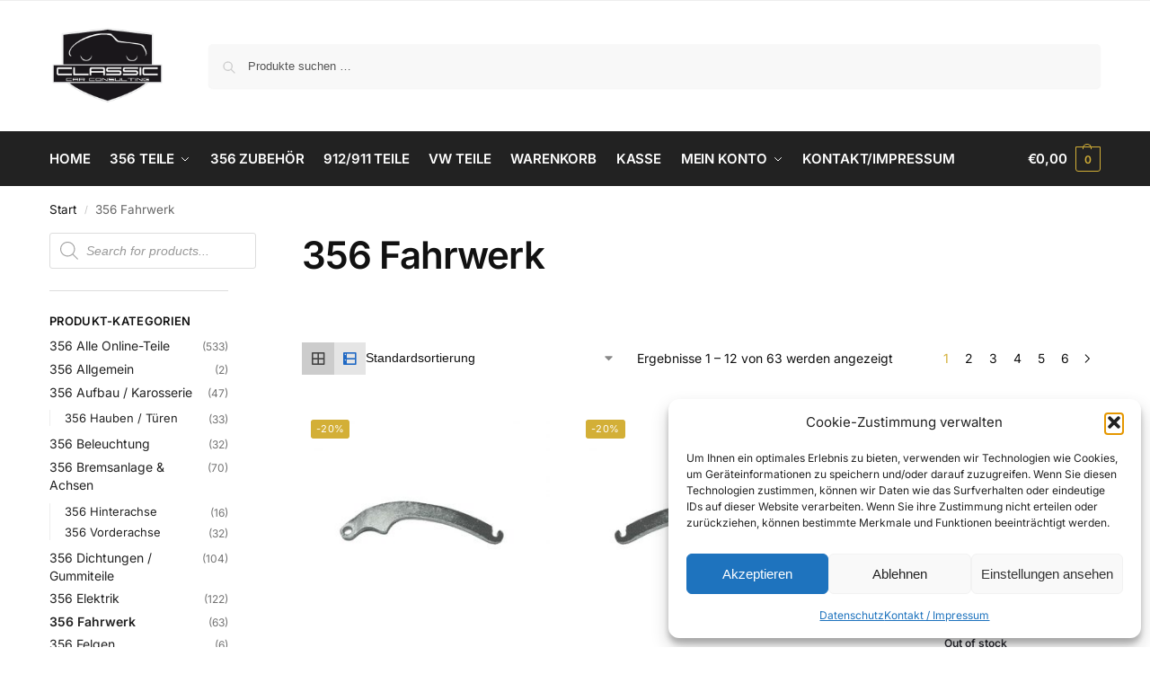

--- FILE ---
content_type: text/html; charset=UTF-8
request_url: https://www.classiccarparts.at/produkt-kategorie/356fahrwekr/
body_size: 35481
content:
<!doctype html>
<html lang="de">
<head>
<meta charset="UTF-8">
<meta name="viewport" content="height=device-height, width=device-width, initial-scale=1">
<link rel="profile" href="https://gmpg.org/xfn/11">
<link rel="pingback" href="https://www.classiccarparts.at/xmlrpc.php">

<meta name='robots' content='index, follow, max-image-preview:large, max-snippet:-1, max-video-preview:-1' />
<script>window._wca = window._wca || [];</script>

	<!-- This site is optimized with the Yoast SEO Premium plugin v26.7 (Yoast SEO v26.7) - https://yoast.com/wordpress/plugins/seo/ -->
	<title>356 Fahrwerk Archive - Porsche 356 Restaurationsteile und Ersatzteile</title>
	<link rel="canonical" href="https://www.classiccarparts.at/produkt-kategorie/356fahrwekr/" />
	<link rel="next" href="https://www.classiccarparts.at/produkt-kategorie/356fahrwekr/page/2/" />
	<meta property="og:locale" content="de_DE" />
	<meta property="og:type" content="article" />
	<meta property="og:title" content="356 Fahrwerk Archive" />
	<meta property="og:url" content="https://www.classiccarparts.at/produkt-kategorie/356fahrwekr/" />
	<meta property="og:site_name" content="Porsche 356 Restaurationsteile und Ersatzteile" />
	<meta name="twitter:card" content="summary_large_image" />
	<script type="application/ld+json" class="yoast-schema-graph">{"@context":"https://schema.org","@graph":[{"@type":"CollectionPage","@id":"https://www.classiccarparts.at/produkt-kategorie/356fahrwekr/","url":"https://www.classiccarparts.at/produkt-kategorie/356fahrwekr/","name":"356 Fahrwerk Archive - Porsche 356 Restaurationsteile und Ersatzteile","isPartOf":{"@id":"https://www.classiccarparts.at/#website"},"primaryImageOfPage":{"@id":"https://www.classiccarparts.at/produkt-kategorie/356fahrwekr/#primaryimage"},"image":{"@id":"https://www.classiccarparts.at/produkt-kategorie/356fahrwekr/#primaryimage"},"thumbnailUrl":"https://www.classiccarparts.at/wp-content/uploads/2021/10/356-Bremsbackenhebel-hinten-links.jpg","breadcrumb":{"@id":"https://www.classiccarparts.at/produkt-kategorie/356fahrwekr/#breadcrumb"},"inLanguage":"de"},{"@type":"ImageObject","inLanguage":"de","@id":"https://www.classiccarparts.at/produkt-kategorie/356fahrwekr/#primaryimage","url":"https://www.classiccarparts.at/wp-content/uploads/2021/10/356-Bremsbackenhebel-hinten-links.jpg","contentUrl":"https://www.classiccarparts.at/wp-content/uploads/2021/10/356-Bremsbackenhebel-hinten-links.jpg","width":715,"height":715},{"@type":"BreadcrumbList","@id":"https://www.classiccarparts.at/produkt-kategorie/356fahrwekr/#breadcrumb","itemListElement":[{"@type":"ListItem","position":1,"name":"Startseite","item":"https://www.classiccarparts.at/"},{"@type":"ListItem","position":2,"name":"356 Fahrwerk"}]},{"@type":"WebSite","@id":"https://www.classiccarparts.at/#website","url":"https://www.classiccarparts.at/","name":"Porsche 356 Restaurationsteile und Ersatzteile","description":"","publisher":{"@id":"https://www.classiccarparts.at/#organization"},"potentialAction":[{"@type":"SearchAction","target":{"@type":"EntryPoint","urlTemplate":"https://www.classiccarparts.at/?s={search_term_string}"},"query-input":{"@type":"PropertyValueSpecification","valueRequired":true,"valueName":"search_term_string"}}],"inLanguage":"de"},{"@type":"Organization","@id":"https://www.classiccarparts.at/#organization","name":"Ersatzteile für Porsche 356","url":"https://www.classiccarparts.at/","logo":{"@type":"ImageObject","inLanguage":"de","@id":"https://www.classiccarparts.at/#/schema/logo/image/","url":"https://www.classiccarparts.at/wp-content/uploads/2019/09/logo-classic-car-consulting-2016-schwarz.png","contentUrl":"https://www.classiccarparts.at/wp-content/uploads/2019/09/logo-classic-car-consulting-2016-schwarz.png","width":180,"height":180,"caption":"Ersatzteile für Porsche 356"},"image":{"@id":"https://www.classiccarparts.at/#/schema/logo/image/"}}]}</script>
	<!-- / Yoast SEO Premium plugin. -->


<link rel='dns-prefetch' href='//stats.wp.com' />
<link rel='dns-prefetch' href='//secure.gravatar.com' />
<link rel='dns-prefetch' href='//v0.wordpress.com' />
<link rel="alternate" type="application/rss+xml" title="Porsche 356 Restaurationsteile und Ersatzteile &raquo; Feed" href="https://www.classiccarparts.at/feed/" />
<link rel="alternate" type="application/rss+xml" title="Porsche 356 Restaurationsteile und Ersatzteile &raquo; Kommentar-Feed" href="https://www.classiccarparts.at/comments/feed/" />
<link rel="alternate" type="application/rss+xml" title="Porsche 356 Restaurationsteile und Ersatzteile &raquo; 356 Fahrwerk Kategorie Feed" href="https://www.classiccarparts.at/produkt-kategorie/356fahrwekr/feed/" />
<style id='wp-img-auto-sizes-contain-inline-css' type='text/css'>
img:is([sizes=auto i],[sizes^="auto," i]){contain-intrinsic-size:3000px 1500px}
/*# sourceURL=wp-img-auto-sizes-contain-inline-css */
</style>
<link rel='stylesheet' id='german-market-blocks-integrations-css' href='https://www.classiccarparts.at/wp-content/plugins/woocommerce-german-market/german-market-blocks/build/integrations.css?ver=3.46.1' type='text/css' media='all' />
<link rel='stylesheet' id='german-market-checkout-block-checkboxes-css' href='https://www.classiccarparts.at/wp-content/plugins/woocommerce-german-market/german-market-blocks/build/blocks/checkout-checkboxes/style-index.css?ver=3.46.1' type='text/css' media='all' />
<link rel='stylesheet' id='german-market-checkout-block-eu-vat-id-css' href='https://www.classiccarparts.at/wp-content/plugins/woocommerce-german-market/german-market-blocks/build/blocks/eu-vat-id/style-index.css?ver=3.46.1' type='text/css' media='all' />
<style id='wp-emoji-styles-inline-css' type='text/css'>

	img.wp-smiley, img.emoji {
		display: inline !important;
		border: none !important;
		box-shadow: none !important;
		height: 1em !important;
		width: 1em !important;
		margin: 0 0.07em !important;
		vertical-align: -0.1em !important;
		background: none !important;
		padding: 0 !important;
	}
/*# sourceURL=wp-emoji-styles-inline-css */
</style>
<link rel='stylesheet' id='wp-block-library-css' href='https://www.classiccarparts.at/wp-includes/css/dist/block-library/style.min.css?ver=357a166b11045f9b0706b83e5f70926e' type='text/css' media='all' />
<link rel='stylesheet' id='mediaelement-css' href='https://www.classiccarparts.at/wp-includes/js/mediaelement/mediaelementplayer-legacy.min.css?ver=4.2.17' type='text/css' media='all' />
<link rel='stylesheet' id='wp-mediaelement-css' href='https://www.classiccarparts.at/wp-includes/js/mediaelement/wp-mediaelement.min.css?ver=357a166b11045f9b0706b83e5f70926e' type='text/css' media='all' />
<style id='jetpack-sharing-buttons-style-inline-css' type='text/css'>
.jetpack-sharing-buttons__services-list{display:flex;flex-direction:row;flex-wrap:wrap;gap:0;list-style-type:none;margin:5px;padding:0}.jetpack-sharing-buttons__services-list.has-small-icon-size{font-size:12px}.jetpack-sharing-buttons__services-list.has-normal-icon-size{font-size:16px}.jetpack-sharing-buttons__services-list.has-large-icon-size{font-size:24px}.jetpack-sharing-buttons__services-list.has-huge-icon-size{font-size:36px}@media print{.jetpack-sharing-buttons__services-list{display:none!important}}.editor-styles-wrapper .wp-block-jetpack-sharing-buttons{gap:0;padding-inline-start:0}ul.jetpack-sharing-buttons__services-list.has-background{padding:1.25em 2.375em}
/*# sourceURL=https://www.classiccarparts.at/wp-content/plugins/jetpack/_inc/blocks/sharing-buttons/view.css */
</style>
<style id='global-styles-inline-css' type='text/css'>
:root{--wp--preset--aspect-ratio--square: 1;--wp--preset--aspect-ratio--4-3: 4/3;--wp--preset--aspect-ratio--3-4: 3/4;--wp--preset--aspect-ratio--3-2: 3/2;--wp--preset--aspect-ratio--2-3: 2/3;--wp--preset--aspect-ratio--16-9: 16/9;--wp--preset--aspect-ratio--9-16: 9/16;--wp--preset--color--black: #000000;--wp--preset--color--cyan-bluish-gray: #abb8c3;--wp--preset--color--white: #ffffff;--wp--preset--color--pale-pink: #f78da7;--wp--preset--color--vivid-red: #cf2e2e;--wp--preset--color--luminous-vivid-orange: #ff6900;--wp--preset--color--luminous-vivid-amber: #fcb900;--wp--preset--color--light-green-cyan: #7bdcb5;--wp--preset--color--vivid-green-cyan: #00d084;--wp--preset--color--pale-cyan-blue: #8ed1fc;--wp--preset--color--vivid-cyan-blue: #0693e3;--wp--preset--color--vivid-purple: #9b51e0;--wp--preset--gradient--vivid-cyan-blue-to-vivid-purple: linear-gradient(135deg,rgb(6,147,227) 0%,rgb(155,81,224) 100%);--wp--preset--gradient--light-green-cyan-to-vivid-green-cyan: linear-gradient(135deg,rgb(122,220,180) 0%,rgb(0,208,130) 100%);--wp--preset--gradient--luminous-vivid-amber-to-luminous-vivid-orange: linear-gradient(135deg,rgb(252,185,0) 0%,rgb(255,105,0) 100%);--wp--preset--gradient--luminous-vivid-orange-to-vivid-red: linear-gradient(135deg,rgb(255,105,0) 0%,rgb(207,46,46) 100%);--wp--preset--gradient--very-light-gray-to-cyan-bluish-gray: linear-gradient(135deg,rgb(238,238,238) 0%,rgb(169,184,195) 100%);--wp--preset--gradient--cool-to-warm-spectrum: linear-gradient(135deg,rgb(74,234,220) 0%,rgb(151,120,209) 20%,rgb(207,42,186) 40%,rgb(238,44,130) 60%,rgb(251,105,98) 80%,rgb(254,248,76) 100%);--wp--preset--gradient--blush-light-purple: linear-gradient(135deg,rgb(255,206,236) 0%,rgb(152,150,240) 100%);--wp--preset--gradient--blush-bordeaux: linear-gradient(135deg,rgb(254,205,165) 0%,rgb(254,45,45) 50%,rgb(107,0,62) 100%);--wp--preset--gradient--luminous-dusk: linear-gradient(135deg,rgb(255,203,112) 0%,rgb(199,81,192) 50%,rgb(65,88,208) 100%);--wp--preset--gradient--pale-ocean: linear-gradient(135deg,rgb(255,245,203) 0%,rgb(182,227,212) 50%,rgb(51,167,181) 100%);--wp--preset--gradient--electric-grass: linear-gradient(135deg,rgb(202,248,128) 0%,rgb(113,206,126) 100%);--wp--preset--gradient--midnight: linear-gradient(135deg,rgb(2,3,129) 0%,rgb(40,116,252) 100%);--wp--preset--font-size--small: clamp(1rem, 1rem + ((1vw - 0.2rem) * 0.368), 1.2rem);--wp--preset--font-size--medium: clamp(1rem, 1rem + ((1vw - 0.2rem) * 0.92), 1.5rem);--wp--preset--font-size--large: clamp(1.5rem, 1.5rem + ((1vw - 0.2rem) * 0.92), 2rem);--wp--preset--font-size--x-large: clamp(1.5rem, 1.5rem + ((1vw - 0.2rem) * 1.379), 2.25rem);--wp--preset--font-size--x-small: 0.85rem;--wp--preset--font-size--base: clamp(1rem, 1rem + ((1vw - 0.2rem) * 0.46), 1.25rem);--wp--preset--font-size--xx-large: clamp(2rem, 2rem + ((1vw - 0.2rem) * 1.839), 3rem);--wp--preset--font-size--xxx-large: clamp(2.25rem, 2.25rem + ((1vw - 0.2rem) * 3.218), 4rem);--wp--preset--spacing--20: 0.44rem;--wp--preset--spacing--30: 0.67rem;--wp--preset--spacing--40: 1rem;--wp--preset--spacing--50: 1.5rem;--wp--preset--spacing--60: 2.25rem;--wp--preset--spacing--70: 3.38rem;--wp--preset--spacing--80: 5.06rem;--wp--preset--spacing--small: clamp(.25rem, 2.5vw, 0.75rem);--wp--preset--spacing--medium: clamp(1rem, 4vw, 2rem);--wp--preset--spacing--large: clamp(1.25rem, 6vw, 3rem);--wp--preset--spacing--x-large: clamp(3rem, 7vw, 5rem);--wp--preset--spacing--xx-large: clamp(4rem, 9vw, 7rem);--wp--preset--spacing--xxx-large: clamp(5rem, 12vw, 9rem);--wp--preset--spacing--xxxx-large: clamp(6rem, 14vw, 13rem);--wp--preset--shadow--natural: 6px 6px 9px rgba(0, 0, 0, 0.2);--wp--preset--shadow--deep: 12px 12px 50px rgba(0, 0, 0, 0.4);--wp--preset--shadow--sharp: 6px 6px 0px rgba(0, 0, 0, 0.2);--wp--preset--shadow--outlined: 6px 6px 0px -3px rgb(255, 255, 255), 6px 6px rgb(0, 0, 0);--wp--preset--shadow--crisp: 6px 6px 0px rgb(0, 0, 0);--wp--custom--line-height--none: 1;--wp--custom--line-height--tight: 1.1;--wp--custom--line-height--snug: 1.2;--wp--custom--line-height--normal: 1.5;--wp--custom--line-height--relaxed: 1.625;--wp--custom--line-height--loose: 2;--wp--custom--line-height--body: 1.618;}:root { --wp--style--global--content-size: 900px;--wp--style--global--wide-size: 1190px; }:where(body) { margin: 0; }.wp-site-blocks { padding-top: var(--wp--style--root--padding-top); padding-bottom: var(--wp--style--root--padding-bottom); }.has-global-padding { padding-right: var(--wp--style--root--padding-right); padding-left: var(--wp--style--root--padding-left); }.has-global-padding > .alignfull { margin-right: calc(var(--wp--style--root--padding-right) * -1); margin-left: calc(var(--wp--style--root--padding-left) * -1); }.has-global-padding :where(:not(.alignfull.is-layout-flow) > .has-global-padding:not(.wp-block-block, .alignfull)) { padding-right: 0; padding-left: 0; }.has-global-padding :where(:not(.alignfull.is-layout-flow) > .has-global-padding:not(.wp-block-block, .alignfull)) > .alignfull { margin-left: 0; margin-right: 0; }.wp-site-blocks > .alignleft { float: left; margin-right: 2em; }.wp-site-blocks > .alignright { float: right; margin-left: 2em; }.wp-site-blocks > .aligncenter { justify-content: center; margin-left: auto; margin-right: auto; }:where(.wp-site-blocks) > * { margin-block-start: var(--wp--preset--spacing--medium); margin-block-end: 0; }:where(.wp-site-blocks) > :first-child { margin-block-start: 0; }:where(.wp-site-blocks) > :last-child { margin-block-end: 0; }:root { --wp--style--block-gap: var(--wp--preset--spacing--medium); }:root :where(.is-layout-flow) > :first-child{margin-block-start: 0;}:root :where(.is-layout-flow) > :last-child{margin-block-end: 0;}:root :where(.is-layout-flow) > *{margin-block-start: var(--wp--preset--spacing--medium);margin-block-end: 0;}:root :where(.is-layout-constrained) > :first-child{margin-block-start: 0;}:root :where(.is-layout-constrained) > :last-child{margin-block-end: 0;}:root :where(.is-layout-constrained) > *{margin-block-start: var(--wp--preset--spacing--medium);margin-block-end: 0;}:root :where(.is-layout-flex){gap: var(--wp--preset--spacing--medium);}:root :where(.is-layout-grid){gap: var(--wp--preset--spacing--medium);}.is-layout-flow > .alignleft{float: left;margin-inline-start: 0;margin-inline-end: 2em;}.is-layout-flow > .alignright{float: right;margin-inline-start: 2em;margin-inline-end: 0;}.is-layout-flow > .aligncenter{margin-left: auto !important;margin-right: auto !important;}.is-layout-constrained > .alignleft{float: left;margin-inline-start: 0;margin-inline-end: 2em;}.is-layout-constrained > .alignright{float: right;margin-inline-start: 2em;margin-inline-end: 0;}.is-layout-constrained > .aligncenter{margin-left: auto !important;margin-right: auto !important;}.is-layout-constrained > :where(:not(.alignleft):not(.alignright):not(.alignfull)){max-width: var(--wp--style--global--content-size);margin-left: auto !important;margin-right: auto !important;}.is-layout-constrained > .alignwide{max-width: var(--wp--style--global--wide-size);}body .is-layout-flex{display: flex;}.is-layout-flex{flex-wrap: wrap;align-items: center;}.is-layout-flex > :is(*, div){margin: 0;}body .is-layout-grid{display: grid;}.is-layout-grid > :is(*, div){margin: 0;}body{font-family: var(--wp--preset--font-family--primary);--wp--style--root--padding-top: 0;--wp--style--root--padding-right: var(--wp--preset--spacing--medium);--wp--style--root--padding-bottom: 0;--wp--style--root--padding-left: var(--wp--preset--spacing--medium);}a:where(:not(.wp-element-button)){text-decoration: false;}:root :where(.wp-element-button, .wp-block-button__link){background-color: #32373c;border-width: 0;color: #fff;font-family: inherit;font-size: inherit;font-style: inherit;font-weight: inherit;letter-spacing: inherit;line-height: inherit;padding-top: calc(0.667em + 2px);padding-right: calc(1.333em + 2px);padding-bottom: calc(0.667em + 2px);padding-left: calc(1.333em + 2px);text-decoration: none;text-transform: inherit;}.has-black-color{color: var(--wp--preset--color--black) !important;}.has-cyan-bluish-gray-color{color: var(--wp--preset--color--cyan-bluish-gray) !important;}.has-white-color{color: var(--wp--preset--color--white) !important;}.has-pale-pink-color{color: var(--wp--preset--color--pale-pink) !important;}.has-vivid-red-color{color: var(--wp--preset--color--vivid-red) !important;}.has-luminous-vivid-orange-color{color: var(--wp--preset--color--luminous-vivid-orange) !important;}.has-luminous-vivid-amber-color{color: var(--wp--preset--color--luminous-vivid-amber) !important;}.has-light-green-cyan-color{color: var(--wp--preset--color--light-green-cyan) !important;}.has-vivid-green-cyan-color{color: var(--wp--preset--color--vivid-green-cyan) !important;}.has-pale-cyan-blue-color{color: var(--wp--preset--color--pale-cyan-blue) !important;}.has-vivid-cyan-blue-color{color: var(--wp--preset--color--vivid-cyan-blue) !important;}.has-vivid-purple-color{color: var(--wp--preset--color--vivid-purple) !important;}.has-black-background-color{background-color: var(--wp--preset--color--black) !important;}.has-cyan-bluish-gray-background-color{background-color: var(--wp--preset--color--cyan-bluish-gray) !important;}.has-white-background-color{background-color: var(--wp--preset--color--white) !important;}.has-pale-pink-background-color{background-color: var(--wp--preset--color--pale-pink) !important;}.has-vivid-red-background-color{background-color: var(--wp--preset--color--vivid-red) !important;}.has-luminous-vivid-orange-background-color{background-color: var(--wp--preset--color--luminous-vivid-orange) !important;}.has-luminous-vivid-amber-background-color{background-color: var(--wp--preset--color--luminous-vivid-amber) !important;}.has-light-green-cyan-background-color{background-color: var(--wp--preset--color--light-green-cyan) !important;}.has-vivid-green-cyan-background-color{background-color: var(--wp--preset--color--vivid-green-cyan) !important;}.has-pale-cyan-blue-background-color{background-color: var(--wp--preset--color--pale-cyan-blue) !important;}.has-vivid-cyan-blue-background-color{background-color: var(--wp--preset--color--vivid-cyan-blue) !important;}.has-vivid-purple-background-color{background-color: var(--wp--preset--color--vivid-purple) !important;}.has-black-border-color{border-color: var(--wp--preset--color--black) !important;}.has-cyan-bluish-gray-border-color{border-color: var(--wp--preset--color--cyan-bluish-gray) !important;}.has-white-border-color{border-color: var(--wp--preset--color--white) !important;}.has-pale-pink-border-color{border-color: var(--wp--preset--color--pale-pink) !important;}.has-vivid-red-border-color{border-color: var(--wp--preset--color--vivid-red) !important;}.has-luminous-vivid-orange-border-color{border-color: var(--wp--preset--color--luminous-vivid-orange) !important;}.has-luminous-vivid-amber-border-color{border-color: var(--wp--preset--color--luminous-vivid-amber) !important;}.has-light-green-cyan-border-color{border-color: var(--wp--preset--color--light-green-cyan) !important;}.has-vivid-green-cyan-border-color{border-color: var(--wp--preset--color--vivid-green-cyan) !important;}.has-pale-cyan-blue-border-color{border-color: var(--wp--preset--color--pale-cyan-blue) !important;}.has-vivid-cyan-blue-border-color{border-color: var(--wp--preset--color--vivid-cyan-blue) !important;}.has-vivid-purple-border-color{border-color: var(--wp--preset--color--vivid-purple) !important;}.has-vivid-cyan-blue-to-vivid-purple-gradient-background{background: var(--wp--preset--gradient--vivid-cyan-blue-to-vivid-purple) !important;}.has-light-green-cyan-to-vivid-green-cyan-gradient-background{background: var(--wp--preset--gradient--light-green-cyan-to-vivid-green-cyan) !important;}.has-luminous-vivid-amber-to-luminous-vivid-orange-gradient-background{background: var(--wp--preset--gradient--luminous-vivid-amber-to-luminous-vivid-orange) !important;}.has-luminous-vivid-orange-to-vivid-red-gradient-background{background: var(--wp--preset--gradient--luminous-vivid-orange-to-vivid-red) !important;}.has-very-light-gray-to-cyan-bluish-gray-gradient-background{background: var(--wp--preset--gradient--very-light-gray-to-cyan-bluish-gray) !important;}.has-cool-to-warm-spectrum-gradient-background{background: var(--wp--preset--gradient--cool-to-warm-spectrum) !important;}.has-blush-light-purple-gradient-background{background: var(--wp--preset--gradient--blush-light-purple) !important;}.has-blush-bordeaux-gradient-background{background: var(--wp--preset--gradient--blush-bordeaux) !important;}.has-luminous-dusk-gradient-background{background: var(--wp--preset--gradient--luminous-dusk) !important;}.has-pale-ocean-gradient-background{background: var(--wp--preset--gradient--pale-ocean) !important;}.has-electric-grass-gradient-background{background: var(--wp--preset--gradient--electric-grass) !important;}.has-midnight-gradient-background{background: var(--wp--preset--gradient--midnight) !important;}.has-small-font-size{font-size: var(--wp--preset--font-size--small) !important;}.has-medium-font-size{font-size: var(--wp--preset--font-size--medium) !important;}.has-large-font-size{font-size: var(--wp--preset--font-size--large) !important;}.has-x-large-font-size{font-size: var(--wp--preset--font-size--x-large) !important;}.has-x-small-font-size{font-size: var(--wp--preset--font-size--x-small) !important;}.has-base-font-size{font-size: var(--wp--preset--font-size--base) !important;}.has-xx-large-font-size{font-size: var(--wp--preset--font-size--xx-large) !important;}.has-xxx-large-font-size{font-size: var(--wp--preset--font-size--xxx-large) !important;}
:root :where(.wp-block-columns){margin-bottom: 0px;}
:root :where(.wp-block-pullquote){font-size: clamp(0.984em, 0.984rem + ((1vw - 0.2em) * 0.949), 1.5em);line-height: 1.6;}
:root :where(.wp-block-spacer){margin-top: 0 !important;}
/*# sourceURL=global-styles-inline-css */
</style>
<link rel='stylesheet' id='woof-css' href='https://www.classiccarparts.at/wp-content/plugins/woocommerce-products-filter/css/front.css?ver=2.2.5.6' type='text/css' media='all' />
<style id='woof-inline-css' type='text/css'>

.woof_products_top_panel li span, .woof_products_top_panel2 li span{background: url(https://www.classiccarparts.at/wp-content/plugins/woocommerce-products-filter/img/delete.png);background-size: 14px 14px;background-repeat: no-repeat;background-position: right;}
.woof_edit_view{
                    display: none;
                }
/*# sourceURL=woof-inline-css */
</style>
<link rel='stylesheet' id='chosen-drop-down-css' href='https://www.classiccarparts.at/wp-content/plugins/woocommerce-products-filter/js/chosen/chosen.min.css?ver=2.2.5.6' type='text/css' media='all' />
<style id='woocommerce-inline-inline-css' type='text/css'>
.woocommerce form .form-row .required { visibility: visible; }
/*# sourceURL=woocommerce-inline-inline-css */
</style>
<link rel='stylesheet' id='dashicons-css' href='https://www.classiccarparts.at/wp-includes/css/dashicons.min.css?ver=357a166b11045f9b0706b83e5f70926e' type='text/css' media='all' />
<link rel='stylesheet' id='tm-woocompare-css' href='https://www.classiccarparts.at/wp-content/plugins/tm-woocommerce-compare-wishlist/assets/css/tm-woocompare.css?ver=357a166b11045f9b0706b83e5f70926e' type='text/css' media='all' />
<link rel='stylesheet' id='tm-woowishlist-css' href='https://www.classiccarparts.at/wp-content/plugins/tm-woocommerce-compare-wishlist/assets/css/tm-woowishlist.css?ver=357a166b11045f9b0706b83e5f70926e' type='text/css' media='all' />
<link rel='stylesheet' id='bootstrap-grid-css' href='https://www.classiccarparts.at/wp-content/plugins/tm-woocommerce-compare-wishlist/assets/css/grid.css?ver=357a166b11045f9b0706b83e5f70926e' type='text/css' media='all' />
<link rel='stylesheet' id='cmplz-general-css' href='https://www.classiccarparts.at/wp-content/plugins/complianz-gdpr/assets/css/cookieblocker.min.css?ver=1766170649' type='text/css' media='all' />
<link rel='stylesheet' id='dgwt-wcas-style-css' href='https://www.classiccarparts.at/wp-content/plugins/ajax-search-for-woocommerce/assets/css/style.min.css?ver=1.32.2' type='text/css' media='all' />
<link rel='stylesheet' id='shoptimizer-main-min-css' href='https://www.classiccarparts.at/wp-content/themes/shoptimizer/assets/css/main/main.min.css?ver=2.9.1' type='text/css' media='all' />
<link rel='stylesheet' id='shoptimizer-blog-min-css' href='https://www.classiccarparts.at/wp-content/themes/shoptimizer/assets/css/main/blog.min.css?ver=2.9.1' type='text/css' media='all' />
<link rel='stylesheet' id='shoptimizer-blocks-min-css' href='https://www.classiccarparts.at/wp-content/themes/shoptimizer/assets/css/main/blocks.min.css?ver=2.9.1' type='text/css' media='all' />
<link rel='stylesheet' id='shoptimizer-reduced-motion-css' href='https://www.classiccarparts.at/wp-content/themes/shoptimizer/assets/css/components/accessibility/reduced-motion.css?ver=2.9.1' type='text/css' media='all' />
<style id='jetpack_facebook_likebox-inline-css' type='text/css'>
.widget_facebook_likebox {
	overflow: hidden;
}

/*# sourceURL=https://www.classiccarparts.at/wp-content/plugins/jetpack/modules/widgets/facebook-likebox/style.css */
</style>
<link rel='stylesheet' id='woocommerce-eu-vatin-check-style-css' href='https://www.classiccarparts.at/wp-content/plugins/woocommerce-german-market/add-ons/woocommerce-eu-vatin-check/assets/css/frontend.min.css' type='text/css' media='all' />
<link rel='stylesheet' id='german-market-blocks-order-button-position-css' href='https://www.classiccarparts.at/wp-content/plugins/woocommerce-german-market/german-market-blocks/additional-css/order-button-checkout-fields.css?ver=3.46.1' type='text/css' media='all' />
<link rel='stylesheet' id='woocommerce-de_frontend_styles-css' href='https://www.classiccarparts.at/wp-content/plugins/woocommerce-german-market/css/frontend.min.css?ver=3.46.1' type='text/css' media='all' />
<link rel='stylesheet' id='grid-list-layout-css' href='https://www.classiccarparts.at/wp-content/plugins/woocommerce-grid-list-toggle/assets/css/style.css?ver=357a166b11045f9b0706b83e5f70926e' type='text/css' media='all' />
<link rel='stylesheet' id='grid-list-button-css' href='https://www.classiccarparts.at/wp-content/plugins/woocommerce-grid-list-toggle/assets/css/button.css?ver=357a166b11045f9b0706b83e5f70926e' type='text/css' media='all' />
<link rel='stylesheet' id='jetpack-style-css' href='https://www.classiccarparts.at/wp-content/themes/shoptimizer/inc/compatibility/jetpack/jetpack.css?ver=357a166b11045f9b0706b83e5f70926e' type='text/css' media='all' />
<link rel='stylesheet' id='shoptimizer-german-market-style-css' href='https://www.classiccarparts.at/wp-content/themes/shoptimizer/inc/compatibility/german-market/german-market.css?ver=357a166b11045f9b0706b83e5f70926e' type='text/css' media='all' />
<script type="text/javascript" src="https://www.classiccarparts.at/wp-includes/js/jquery/jquery.min.js?ver=3.7.1" id="jquery-core-js"></script>
<script type="text/javascript" src="https://www.classiccarparts.at/wp-includes/js/jquery/jquery-migrate.min.js?ver=3.4.1" id="jquery-migrate-js"></script>
<script type="text/javascript" src="https://www.classiccarparts.at/wp-content/plugins/woocommerce/assets/js/jquery-blockui/jquery.blockUI.min.js?ver=2.7.0-wc.10.4.3" id="wc-jquery-blockui-js" defer="defer" data-wp-strategy="defer"></script>
<script type="text/javascript" id="wc-add-to-cart-js-extra">
/* <![CDATA[ */
var wc_add_to_cart_params = {"ajax_url":"/wp-admin/admin-ajax.php","wc_ajax_url":"/?wc-ajax=%%endpoint%%","i18n_view_cart":"Warenkorb anzeigen","cart_url":"https://www.classiccarparts.at/warenkorb/","is_cart":"","cart_redirect_after_add":"no"};
//# sourceURL=wc-add-to-cart-js-extra
/* ]]> */
</script>
<script type="text/javascript" src="https://www.classiccarparts.at/wp-content/plugins/woocommerce/assets/js/frontend/add-to-cart.min.js?ver=10.4.3" id="wc-add-to-cart-js" defer="defer" data-wp-strategy="defer"></script>
<script type="text/javascript" src="https://www.classiccarparts.at/wp-content/plugins/woocommerce/assets/js/js-cookie/js.cookie.min.js?ver=2.1.4-wc.10.4.3" id="wc-js-cookie-js" defer="defer" data-wp-strategy="defer"></script>
<script type="text/javascript" id="woocommerce-js-extra">
/* <![CDATA[ */
var woocommerce_params = {"ajax_url":"/wp-admin/admin-ajax.php","wc_ajax_url":"/?wc-ajax=%%endpoint%%","i18n_password_show":"Passwort anzeigen","i18n_password_hide":"Passwort ausblenden"};
//# sourceURL=woocommerce-js-extra
/* ]]> */
</script>
<script type="text/javascript" src="https://www.classiccarparts.at/wp-content/plugins/woocommerce/assets/js/frontend/woocommerce.min.js?ver=10.4.3" id="woocommerce-js" defer="defer" data-wp-strategy="defer"></script>
<script data-service="jetpack-statistics" data-category="statistics" type="text/plain" data-cmplz-src="https://stats.wp.com/s-202604.js" id="woocommerce-analytics-js" defer="defer" data-wp-strategy="defer"></script>
<script type="text/javascript" id="woocommerce_de_frontend-js-extra">
/* <![CDATA[ */
var sepa_ajax_object = {"ajax_url":"https://www.classiccarparts.at/wp-admin/admin-ajax.php","nonce":"9c121a6eca"};
var woocommerce_remove_updated_totals = {"val":"0"};
var woocommerce_payment_update = {"val":"1"};
var german_market_price_variable_products = {"val":"gm_default"};
var german_market_price_variable_theme_extra_element = {"val":"none"};
var german_market_legal_info_product_reviews = {"element":".woocommerce-Reviews .commentlist","activated":"off"};
var ship_different_address = {"message":"\u003Cp class=\"woocommerce-notice woocommerce-notice--info woocommerce-info\" id=\"german-market-puchase-on-account-message\"\u003E\"Lieferung an eine andere Adresse senden\" ist f\u00fcr die gew\u00e4hlte Zahlungsart \"Kauf auf Rechnung\" nicht verf\u00fcgbar und wurde deaktiviert!\u003C/p\u003E","before_element":".woocommerce-checkout-payment"};
//# sourceURL=woocommerce_de_frontend-js-extra
/* ]]> */
</script>
<script type="text/javascript" src="https://www.classiccarparts.at/wp-content/plugins/woocommerce-german-market/js/WooCommerce-German-Market-Frontend.min.js?ver=3.46.1" id="woocommerce_de_frontend-js"></script>
<script type="text/javascript" src="https://www.classiccarparts.at/wp-content/plugins/woocommerce-grid-list-toggle/assets/js/jquery.cookie.min.js?ver=357a166b11045f9b0706b83e5f70926e" id="cookie-js"></script>
<script type="text/javascript" src="https://www.classiccarparts.at/wp-content/plugins/woocommerce-grid-list-toggle/assets/js/jquery.gridlistview.min.js?ver=357a166b11045f9b0706b83e5f70926e" id="grid-list-scripts-js"></script>
<link rel="https://api.w.org/" href="https://www.classiccarparts.at/wp-json/" /><link rel="alternate" title="JSON" type="application/json" href="https://www.classiccarparts.at/wp-json/wp/v2/product_cat/67" /><link rel="EditURI" type="application/rsd+xml" title="RSD" href="https://www.classiccarparts.at/xmlrpc.php?rsd" />

<script type="text/javascript">
/* <![CDATA[ */
var commercekit_ajs = {"ajax_url":"\/?commercekit-ajax","ajax_nonce":0};
var commercekit_pdp = [];
var commercekit_as = [];
/* ]]> */
</script>
	<script type="text/javascript">
(function(url){
	if(/(?:Chrome\/26\.0\.1410\.63 Safari\/537\.31|WordfenceTestMonBot)/.test(navigator.userAgent)){ return; }
	var addEvent = function(evt, handler) {
		if (window.addEventListener) {
			document.addEventListener(evt, handler, false);
		} else if (window.attachEvent) {
			document.attachEvent('on' + evt, handler);
		}
	};
	var removeEvent = function(evt, handler) {
		if (window.removeEventListener) {
			document.removeEventListener(evt, handler, false);
		} else if (window.detachEvent) {
			document.detachEvent('on' + evt, handler);
		}
	};
	var evts = 'contextmenu dblclick drag dragend dragenter dragleave dragover dragstart drop keydown keypress keyup mousedown mousemove mouseout mouseover mouseup mousewheel scroll'.split(' ');
	var logHuman = function() {
		if (window.wfLogHumanRan) { return; }
		window.wfLogHumanRan = true;
		var wfscr = document.createElement('script');
		wfscr.type = 'text/javascript';
		wfscr.async = true;
		wfscr.src = url + '&r=' + Math.random();
		(document.getElementsByTagName('head')[0]||document.getElementsByTagName('body')[0]).appendChild(wfscr);
		for (var i = 0; i < evts.length; i++) {
			removeEvent(evts[i], logHuman);
		}
	};
	for (var i = 0; i < evts.length; i++) {
		addEvent(evts[i], logHuman);
	}
})('//www.classiccarparts.at/?wordfence_lh=1&hid=3B4B507EE4E5CA3B618F947CD1366C18');
</script>	<style>img#wpstats{display:none}</style>
					<style>.cmplz-hidden {
					display: none !important;
				}</style>		<style>
			.dgwt-wcas-ico-magnifier,.dgwt-wcas-ico-magnifier-handler{max-width:20px}.dgwt-wcas-search-wrapp{max-width:600px}		</style>
		
	<noscript><style>.woocommerce-product-gallery{ opacity: 1 !important; }</style></noscript>
	<meta name="generator" content="Elementor 3.34.1; features: additional_custom_breakpoints; settings: css_print_method-internal, google_font-enabled, font_display-auto">
			<style>
				.e-con.e-parent:nth-of-type(n+4):not(.e-lazyloaded):not(.e-no-lazyload),
				.e-con.e-parent:nth-of-type(n+4):not(.e-lazyloaded):not(.e-no-lazyload) * {
					background-image: none !important;
				}
				@media screen and (max-height: 1024px) {
					.e-con.e-parent:nth-of-type(n+3):not(.e-lazyloaded):not(.e-no-lazyload),
					.e-con.e-parent:nth-of-type(n+3):not(.e-lazyloaded):not(.e-no-lazyload) * {
						background-image: none !important;
					}
				}
				@media screen and (max-height: 640px) {
					.e-con.e-parent:nth-of-type(n+2):not(.e-lazyloaded):not(.e-no-lazyload),
					.e-con.e-parent:nth-of-type(n+2):not(.e-lazyloaded):not(.e-no-lazyload) * {
						background-image: none !important;
					}
				}
			</style>
			<link rel="icon" href="https://www.classiccarparts.at/wp-content/uploads/2016/07/cropped-logo-classic-car-consulting-2016-schwarz-2-32x32.png" sizes="32x32" />
<link rel="icon" href="https://www.classiccarparts.at/wp-content/uploads/2016/07/cropped-logo-classic-car-consulting-2016-schwarz-2-192x192.png" sizes="192x192" />
<link rel="apple-touch-icon" href="https://www.classiccarparts.at/wp-content/uploads/2016/07/cropped-logo-classic-car-consulting-2016-schwarz-2-180x180.png" />
<meta name="msapplication-TileImage" content="https://www.classiccarparts.at/wp-content/uploads/2016/07/cropped-logo-classic-car-consulting-2016-schwarz-2-270x270.png" />
		<style type="text/css" id="wp-custom-css">
			.woocommerce-card__header .product__categories { display: none !important; }
		</style>
		<style id="kirki-inline-styles">.site-header .custom-logo-link img{height:85px;}.is_stuck .logo-mark{width:60px;}.price ins, .summary .yith-wcwl-add-to-wishlist a:before, .site .commercekit-wishlist a i:before, .commercekit-wishlist-table .price, .commercekit-wishlist-table .price ins, .commercekit-ajs-product-price, .commercekit-ajs-product-price ins, .widget-area .widget.widget_categories a:hover, #secondary .widget ul li a:hover, #secondary.widget-area .widget li.chosen a, .widget-area .widget a:hover, #secondary .widget_recent_comments ul li a:hover, .woocommerce-pagination .page-numbers li .page-numbers.current, div.product p.price, body:not(.mobile-toggled) .main-navigation ul.menu li.full-width.menu-item-has-children ul li.highlight > a, body:not(.mobile-toggled) .main-navigation ul.menu li.full-width.menu-item-has-children ul li.highlight > a:hover, #secondary .widget ins span.amount, #secondary .widget ins span.amount span, .search-results article h2 a:hover{color:#d3af37;}.spinner > div, .widget_price_filter .ui-slider .ui-slider-range, .widget_price_filter .ui-slider .ui-slider-handle, #page .woocommerce-tabs ul.tabs li span, #secondary.widget-area .widget .tagcloud a:hover, .widget-area .widget.widget_product_tag_cloud a:hover, footer .mc4wp-form input[type="submit"], #payment .payment_methods li.woocommerce-PaymentMethod > input[type=radio]:first-child:checked + label:before, #payment .payment_methods li.wc_payment_method > input[type=radio]:first-child:checked + label:before, #shipping_method > li > input[type=radio]:first-child:checked + label:before, ul#shipping_method li:only-child label:before, .image-border .elementor-image:after, ul.products li.product .yith-wcwl-wishlistexistsbrowse a:before, ul.products li.product .yith-wcwl-wishlistaddedbrowse a:before, ul.products li.product .yith-wcwl-add-button a:before, .summary .yith-wcwl-add-to-wishlist a:before, li.product .commercekit-wishlist a em.cg-wishlist-t:before, li.product .commercekit-wishlist a em.cg-wishlist:before, .site .commercekit-wishlist a i:before, .summary .commercekit-wishlist a i.cg-wishlist-t:before, .woocommerce-tabs ul.tabs li a span, .commercekit-atc-tab-links li a span, .main-navigation ul li a span strong, .widget_layered_nav ul.woocommerce-widget-layered-nav-list li.chosen:before{background-color:#d3af37;}.woocommerce-tabs .tabs li a::after, .commercekit-atc-tab-links li a:after{border-color:#d3af37;}a{color:#1e68c4;}a:hover{color:#111;}body{background-color:#fff;}.col-full.topbar-wrapper{background-color:#fff;border-bottom-color:#eee;}.top-bar, .top-bar a{color:#323232;}body:not(.header-4) .site-header, .header-4-container{background-color:#fff;}.header-widget-region{background-color:#d3af37;font-size:14px;}.header-widget-region, .header-widget-region a{color:#fff;}.button, .button:hover, .message-inner a.button, .wc-proceed-to-checkout a.button, .wc-proceed-to-checkout .checkout-button.button:hover, .commercekit-wishlist-table button, input[type=submit], ul.products li.product .button, ul.products li.product .added_to_cart, ul.wc-block-grid__products .wp-block-button__link, ul.wc-block-grid__products .wp-block-button__link:hover, .site .widget_shopping_cart a.button.checkout, .woocommerce #respond input#submit.alt, .main-navigation ul.menu ul li a.button, .main-navigation ul.menu ul li a.button:hover, body .main-navigation ul.menu li.menu-item-has-children.full-width > .sub-menu-wrapper li a.button:hover, .main-navigation ul.menu li.menu-item-has-children.full-width > .sub-menu-wrapper li:hover a.added_to_cart, .site div.wpforms-container-full .wpforms-form button[type=submit], .product .cart .single_add_to_cart_button, .woocommerce-cart p.return-to-shop a, .elementor-row .feature p a, .image-feature figcaption span, .wp-element-button.wc-block-cart__submit-button, .wp-element-button.wc-block-components-button.wc-block-components-checkout-place-order-button{color:#fff;}.single-product div.product form.cart .button.added::before, #payment .place-order .button:before, .cart-collaterals .checkout-button:before, .widget_shopping_cart .buttons .checkout:before{background-color:#fff;}.button, input[type=submit], ul.products li.product .button, .commercekit-wishlist-table button, .woocommerce #respond input#submit.alt, .product .cart .single_add_to_cart_button, .widget_shopping_cart a.button.checkout, .main-navigation ul.menu li.menu-item-has-children.full-width > .sub-menu-wrapper li a.added_to_cart, .site div.wpforms-container-full .wpforms-form button[type=submit], ul.products li.product .added_to_cart, ul.wc-block-grid__products .wp-block-button__link, .woocommerce-cart p.return-to-shop a, .elementor-row .feature a, .image-feature figcaption span, .wp-element-button.wc-block-cart__submit-button, .wp-element-button.wc-block-components-button.wc-block-components-checkout-place-order-button{background-color:#d3af37;}.widget_shopping_cart a.button.checkout{border-color:#d3af37;}.button:hover, [type="submit"]:hover, .commercekit-wishlist-table button:hover, ul.products li.product .button:hover, #place_order[type="submit"]:hover, body .woocommerce #respond input#submit.alt:hover, .product .cart .single_add_to_cart_button:hover, .main-navigation ul.menu li.menu-item-has-children.full-width > .sub-menu-wrapper li a.added_to_cart:hover, .site div.wpforms-container-full .wpforms-form button[type=submit]:hover, .site div.wpforms-container-full .wpforms-form button[type=submit]:focus, ul.products li.product .added_to_cart:hover, ul.wc-block-grid__products .wp-block-button__link:hover, .widget_shopping_cart a.button.checkout:hover, .woocommerce-cart p.return-to-shop a:hover, .wp-element-button.wc-block-cart__submit-button:hover, .wp-element-button.wc-block-components-button.wc-block-components-checkout-place-order-button:hover{background-color:#ad8a19;}.widget_shopping_cart a.button.checkout:hover{border-color:#ad8a19;}.onsale, .product-label, .wc-block-grid__product-onsale{background-color:#d3af37;color:#fff;}.content-area .summary .onsale{color:#d3af37;}.summary .product-label:before, .product-details-wrapper .product-label:before{border-right-color:#d3af37;}.rtl .product-details-wrapper .product-label:before{border-left-color:#d3af37;}.entry-content .testimonial-entry-title:after, .cart-summary .widget li strong::before, p.stars.selected a.active::before, p.stars:hover a::before, p.stars.selected a:not(.active)::before{color:#d3af37;}.star-rating > span:before{background-color:#d3af37;}header.woocommerce-products-header, .shoptimizer-category-banner{background-color:#efeee3;}.term-description p, .term-description a, .term-description a:hover, .shoptimizer-category-banner h1, .shoptimizer-category-banner .taxonomy-description p{color:#222;}.single-product .site-content .col-full{background-color:#f8f8f8;}.call-back-feature button{background-color:#dc9814;}.call-back-feature button, .site-content div.call-back-feature button:hover{color:#fff;}ul.checkout-bar:before, .woocommerce-checkout .checkout-bar li.active:after, ul.checkout-bar li.visited:after{background-color:#d3af37;}.below-content .widget .ri{color:#999;}.below-content .widget svg{stroke:#999;}footer.site-footer, footer.copyright{background-color:#111;color:#ccc;}.site footer.site-footer .widget .widget-title, .site-footer .widget.widget_block h2{color:#fff;}footer.site-footer a:not(.button), footer.copyright a{color:#999;}footer.site-footer a:not(.button):hover, footer.copyright a:hover{color:#fff;}footer.site-footer li a:after{border-color:#fff;}.top-bar{font-size:14px;}.menu-primary-menu-container > ul > li > a span:before, .menu-primary-menu-container > ul > li.nolink > span:before{border-color:#d3af37;}.secondary-navigation .menu a, .ri.menu-item:before, .fa.menu-item:before{color:#404040;}.secondary-navigation .icon-wrapper svg{stroke:#404040;}.shoptimizer-cart a.cart-contents .count, .shoptimizer-cart a.cart-contents .count:after{border-color:#d3af37;}.shoptimizer-cart a.cart-contents .count, .shoptimizer-cart-icon i{color:#d3af37;}.shoptimizer-cart a.cart-contents:hover .count, .shoptimizer-cart a.cart-contents:hover .count{background-color:#d3af37;}.shoptimizer-cart .cart-contents{color:#fff;}.header-widget-region .widget{padding-top:12px;padding-bottom:12px;}.col-full, .single-product .site-content .shoptimizer-sticky-add-to-cart .col-full, body .woocommerce-message, .single-product .site-content .commercekit-sticky-add-to-cart .col-full, .wc-block-components-notice-banner{max-width:1170px;}.product-details-wrapper, .single-product .woocommerce:has(.woocommerce-message), .single-product .woocommerce-Tabs-panel, .single-product .archive-header .woocommerce-breadcrumb, .plp-below.archive.woocommerce .archive-header .woocommerce-breadcrumb, .related.products, .site-content #sspotReviews:not([data-shortcode="1"]), .upsells.products, .composite_summary, .composite_wrap, .wc-prl-recommendations, .yith-wfbt-section.woocommerce{max-width:calc(1170px + 5.2325em);}.main-navigation ul li.menu-item-has-children.full-width .container, .single-product .woocommerce-error{max-width:1170px;}.below-content .col-full, footer .col-full{max-width:calc(1170px + 40px);}body, button, input, select, option, textarea, :root :where(body){font-family:Inter;font-size:16px;font-weight:400;color:#444;}:root{font-family:Inter;font-size:16px;font-weight:400;color:#444;}.menu-primary-menu-container > ul > li > a, .shoptimizer-cart .cart-contents, .menu-primary-menu-container > ul > li.nolink > span{font-family:Inter;font-size:15px;font-weight:600;letter-spacing:-0.1px;text-transform:none;}.main-navigation ul.menu ul li > a, .main-navigation ul.nav-menu ul li > a, .main-navigation ul.menu ul li.nolink{font-family:Inter;font-size:14px;font-weight:400;text-transform:none;}.main-navigation ul.menu li.menu-item-has-children.full-width > .sub-menu-wrapper li.menu-item-has-children > a, .main-navigation ul.menu li.menu-item-has-children.full-width > .sub-menu-wrapper li.heading > a, .main-navigation ul.menu li.menu-item-has-children.full-width > .sub-menu-wrapper li.nolink > span{font-family:Inter;font-size:12px;font-weight:600;letter-spacing:0.5px;text-transform:uppercase;color:#111;}.entry-content{font-family:Inter;font-size:16px;font-weight:400;line-height:1.6;text-transform:none;color:#222;}h1{font-family:Inter;font-size:42px;font-weight:600;letter-spacing:-1.1px;line-height:1.2;text-transform:none;color:#111;}h2{font-family:Inter;font-size:30px;font-weight:600;letter-spacing:-0.5px;line-height:1.25;text-transform:none;color:#111;}h3{font-family:Inter;font-size:24px;font-weight:600;letter-spacing:0px;line-height:1.45;text-transform:none;color:#222;}h4{font-family:Inter;font-size:18px;font-weight:600;letter-spacing:0px;line-height:1.4;text-transform:none;color:#111;}h5{font-family:Inter;font-size:18px;font-weight:600;letter-spacing:0px;line-height:1.4;text-transform:none;color:#111;}blockquote p{font-family:Inter;font-size:20px;font-weight:400;line-height:1.45;text-transform:none;color:#111;}.widget .widget-title, .widget .widgettitle, .widget.widget_block h2{font-family:Inter;font-size:13px;font-weight:600;letter-spacing:0.3px;line-height:1.5;text-transform:uppercase;}.single-post h1{font-family:Inter;font-size:40px;font-weight:600;letter-spacing:-0.6px;line-height:1.24;text-transform:none;}.term-description, .shoptimizer-category-banner .taxonomy-description{font-family:Inter;font-size:17px;font-weight:400;letter-spacing:-0.1px;line-height:1.5;text-transform:none;}ul.products li.product .woocommerce-loop-product__title, ul.products li.product:not(.product-category) h2, ul.products li.product .woocommerce-loop-product__title, ul.products li.product .woocommerce-loop-product__title, .main-navigation ul.menu ul li.product .woocommerce-loop-product__title a, .wc-block-grid__product .wc-block-grid__product-title{font-family:Inter;font-size:15px;font-weight:600;letter-spacing:0px;line-height:1.3;text-transform:none;}.summary h1{font-family:Inter;font-size:34px;font-weight:600;letter-spacing:-0.5px;line-height:1.2;text-transform:none;}body .woocommerce #respond input#submit.alt, body .woocommerce a.button.alt, body .woocommerce button.button.alt, body .woocommerce input.button.alt, .product .cart .single_add_to_cart_button, .shoptimizer-sticky-add-to-cart__content-button a.button, #cgkit-tab-commercekit-sticky-atc-title button, #cgkit-mobile-commercekit-sticky-atc button, .widget_shopping_cart a.button.checkout{font-family:Inter;font-size:16px;font-weight:600;letter-spacing:0px;text-transform:none;}@media (min-width: 993px){.is_stuck .primary-navigation.with-logo .menu-primary-menu-container{margin-left:60px;}.header-4 .header-4-container{border-bottom-color:#eee;}.col-full-nav{background-color:#222;}.col-full.main-header{padding-top:30px;padding-bottom:30px;}.menu-primary-menu-container > ul > li > a, .menu-primary-menu-container > ul > li.nolink > span, .site-header-cart, .logo-mark{line-height:60px;}.site-header-cart, .menu-primary-menu-container > ul > li.menu-button{height:60px;}.menu-primary-menu-container > ul > li > a, .menu-primary-menu-container > ul > li.nolink > span{color:#fff;}.main-navigation ul.menu > li.menu-item-has-children > a::after{background-color:#fff;}.menu-primary-menu-container > ul.menu:hover > li > a{opacity:0.65;}.main-navigation ul.menu ul.sub-menu{background-color:#fff;}.main-navigation ul.menu ul li a, .main-navigation ul.nav-menu ul li a{color:#323232;}.main-navigation ul.menu ul li.menu-item:not(.menu-item-image):not(.heading) > a:hover{color:#d3af37;}.shoptimizer-cart-icon svg{stroke:#d3af37;}.shoptimizer-cart a.cart-contents:hover .count{color:#fff;}body.header-4:not(.full-width-header) .header-4-inner, .summary form.cart.commercekit_sticky-atc .commercekit-pdp-sticky-inner, .commercekit-atc-sticky-tabs ul.commercekit-atc-tab-links, .h-ckit-filters.no-woocommerce-sidebar .commercekit-product-filters{max-width:1170px;}#secondary{width:17%;}.content-area{width:76%;}}@media (max-width: 992px){.main-header, .site-branding{height:70px;}.main-header .site-header-cart{top:calc(-14px + 70px / 2);}.sticky-m .mobile-filter, .sticky-m #cgkitpf-horizontal{top:70px;}.sticky-m .commercekit-atc-sticky-tabs{top:calc(70px - 1px);}.m-search-bh.sticky-m .commercekit-atc-sticky-tabs, .m-search-toggled.sticky-m .commercekit-atc-sticky-tabs{top:calc(70px + 60px - 1px);}.m-search-bh.sticky-m .mobile-filter, .m-search-toggled.sticky-m .mobile-filter, .m-search-bh.sticky-m #cgkitpf-horizontal, .m-search-toggled.sticky-m #cgkitpf-horizontal{top:calc(70px + 60px);}.sticky-m .cg-layout-vertical-scroll .cg-thumb-swiper{top:calc(70px + 10px);}body.theme-shoptimizer .site-header .custom-logo-link img, body.wp-custom-logo .site-header .custom-logo-link img{height:22px;}.m-search-bh .site-search, .m-search-toggled .site-search, .site-branding button.menu-toggle, .site-branding button.menu-toggle:hover{background-color:#fff;}.menu-toggle .bar, .shoptimizer-cart a.cart-contents:hover .count{background-color:#111;}.menu-toggle .bar-text, .menu-toggle:hover .bar-text, .shoptimizer-cart a.cart-contents .count{color:#111;}.mobile-search-toggle svg, .shoptimizer-myaccount svg{stroke:#111;}.shoptimizer-cart a.cart-contents:hover .count{background-color:#d3af37;}.shoptimizer-cart a.cart-contents:not(:hover) .count{color:#d3af37;}.shoptimizer-cart-icon svg{stroke:#d3af37;}.shoptimizer-cart a.cart-contents .count, .shoptimizer-cart a.cart-contents .count:after{border-color:#d3af37;}.col-full-nav{background-color:#fff;}.main-navigation ul li a, .menu-primary-menu-container > ul > li.nolink > span, body .main-navigation ul.menu > li.menu-item-has-children > span.caret::after, .main-navigation .woocommerce-loop-product__title, .main-navigation ul.menu li.product, body .main-navigation ul.menu li.menu-item-has-children.full-width>.sub-menu-wrapper li h6 a, body .main-navigation ul.menu li.menu-item-has-children.full-width>.sub-menu-wrapper li h6 a:hover, .main-navigation ul.products li.product .price, body .main-navigation ul.menu li.menu-item-has-children li.menu-item-has-children span.caret, body.mobile-toggled .main-navigation ul.menu li.menu-item-has-children.full-width > .sub-menu-wrapper li p.product__categories a, body.mobile-toggled ul.products li.product p.product__categories a, body li.menu-item-product p.product__categories, main-navigation ul.menu li.menu-item-has-children.full-width > .sub-menu-wrapper li.menu-item-has-children > a, .main-navigation ul.menu li.menu-item-has-children.full-width > .sub-menu-wrapper li.heading > a, .mobile-extra, .mobile-extra h4, .mobile-extra a:not(.button){color:#222;}.main-navigation ul.menu li.menu-item-has-children span.caret::after{background-color:#222;}.main-navigation ul.menu > li.menu-item-has-children.dropdown-open > .sub-menu-wrapper{border-bottom-color:#eee;}}@media (min-width: 992px){.top-bar .textwidget{padding-top:8px;padding-bottom:8px;}}/* cyrillic-ext */
@font-face {
  font-family: 'Inter';
  font-style: normal;
  font-weight: 400;
  font-display: swap;
  src: url(https://www.classiccarparts.at/wp-content/fonts/inter/UcC73FwrK3iLTeHuS_nVMrMxCp50SjIa2JL7SUc.woff2) format('woff2');
  unicode-range: U+0460-052F, U+1C80-1C8A, U+20B4, U+2DE0-2DFF, U+A640-A69F, U+FE2E-FE2F;
}
/* cyrillic */
@font-face {
  font-family: 'Inter';
  font-style: normal;
  font-weight: 400;
  font-display: swap;
  src: url(https://www.classiccarparts.at/wp-content/fonts/inter/UcC73FwrK3iLTeHuS_nVMrMxCp50SjIa0ZL7SUc.woff2) format('woff2');
  unicode-range: U+0301, U+0400-045F, U+0490-0491, U+04B0-04B1, U+2116;
}
/* greek-ext */
@font-face {
  font-family: 'Inter';
  font-style: normal;
  font-weight: 400;
  font-display: swap;
  src: url(https://www.classiccarparts.at/wp-content/fonts/inter/UcC73FwrK3iLTeHuS_nVMrMxCp50SjIa2ZL7SUc.woff2) format('woff2');
  unicode-range: U+1F00-1FFF;
}
/* greek */
@font-face {
  font-family: 'Inter';
  font-style: normal;
  font-weight: 400;
  font-display: swap;
  src: url(https://www.classiccarparts.at/wp-content/fonts/inter/UcC73FwrK3iLTeHuS_nVMrMxCp50SjIa1pL7SUc.woff2) format('woff2');
  unicode-range: U+0370-0377, U+037A-037F, U+0384-038A, U+038C, U+038E-03A1, U+03A3-03FF;
}
/* vietnamese */
@font-face {
  font-family: 'Inter';
  font-style: normal;
  font-weight: 400;
  font-display: swap;
  src: url(https://www.classiccarparts.at/wp-content/fonts/inter/UcC73FwrK3iLTeHuS_nVMrMxCp50SjIa2pL7SUc.woff2) format('woff2');
  unicode-range: U+0102-0103, U+0110-0111, U+0128-0129, U+0168-0169, U+01A0-01A1, U+01AF-01B0, U+0300-0301, U+0303-0304, U+0308-0309, U+0323, U+0329, U+1EA0-1EF9, U+20AB;
}
/* latin-ext */
@font-face {
  font-family: 'Inter';
  font-style: normal;
  font-weight: 400;
  font-display: swap;
  src: url(https://www.classiccarparts.at/wp-content/fonts/inter/UcC73FwrK3iLTeHuS_nVMrMxCp50SjIa25L7SUc.woff2) format('woff2');
  unicode-range: U+0100-02BA, U+02BD-02C5, U+02C7-02CC, U+02CE-02D7, U+02DD-02FF, U+0304, U+0308, U+0329, U+1D00-1DBF, U+1E00-1E9F, U+1EF2-1EFF, U+2020, U+20A0-20AB, U+20AD-20C0, U+2113, U+2C60-2C7F, U+A720-A7FF;
}
/* latin */
@font-face {
  font-family: 'Inter';
  font-style: normal;
  font-weight: 400;
  font-display: swap;
  src: url(https://www.classiccarparts.at/wp-content/fonts/inter/UcC73FwrK3iLTeHuS_nVMrMxCp50SjIa1ZL7.woff2) format('woff2');
  unicode-range: U+0000-00FF, U+0131, U+0152-0153, U+02BB-02BC, U+02C6, U+02DA, U+02DC, U+0304, U+0308, U+0329, U+2000-206F, U+20AC, U+2122, U+2191, U+2193, U+2212, U+2215, U+FEFF, U+FFFD;
}
/* cyrillic-ext */
@font-face {
  font-family: 'Inter';
  font-style: normal;
  font-weight: 600;
  font-display: swap;
  src: url(https://www.classiccarparts.at/wp-content/fonts/inter/UcC73FwrK3iLTeHuS_nVMrMxCp50SjIa2JL7SUc.woff2) format('woff2');
  unicode-range: U+0460-052F, U+1C80-1C8A, U+20B4, U+2DE0-2DFF, U+A640-A69F, U+FE2E-FE2F;
}
/* cyrillic */
@font-face {
  font-family: 'Inter';
  font-style: normal;
  font-weight: 600;
  font-display: swap;
  src: url(https://www.classiccarparts.at/wp-content/fonts/inter/UcC73FwrK3iLTeHuS_nVMrMxCp50SjIa0ZL7SUc.woff2) format('woff2');
  unicode-range: U+0301, U+0400-045F, U+0490-0491, U+04B0-04B1, U+2116;
}
/* greek-ext */
@font-face {
  font-family: 'Inter';
  font-style: normal;
  font-weight: 600;
  font-display: swap;
  src: url(https://www.classiccarparts.at/wp-content/fonts/inter/UcC73FwrK3iLTeHuS_nVMrMxCp50SjIa2ZL7SUc.woff2) format('woff2');
  unicode-range: U+1F00-1FFF;
}
/* greek */
@font-face {
  font-family: 'Inter';
  font-style: normal;
  font-weight: 600;
  font-display: swap;
  src: url(https://www.classiccarparts.at/wp-content/fonts/inter/UcC73FwrK3iLTeHuS_nVMrMxCp50SjIa1pL7SUc.woff2) format('woff2');
  unicode-range: U+0370-0377, U+037A-037F, U+0384-038A, U+038C, U+038E-03A1, U+03A3-03FF;
}
/* vietnamese */
@font-face {
  font-family: 'Inter';
  font-style: normal;
  font-weight: 600;
  font-display: swap;
  src: url(https://www.classiccarparts.at/wp-content/fonts/inter/UcC73FwrK3iLTeHuS_nVMrMxCp50SjIa2pL7SUc.woff2) format('woff2');
  unicode-range: U+0102-0103, U+0110-0111, U+0128-0129, U+0168-0169, U+01A0-01A1, U+01AF-01B0, U+0300-0301, U+0303-0304, U+0308-0309, U+0323, U+0329, U+1EA0-1EF9, U+20AB;
}
/* latin-ext */
@font-face {
  font-family: 'Inter';
  font-style: normal;
  font-weight: 600;
  font-display: swap;
  src: url(https://www.classiccarparts.at/wp-content/fonts/inter/UcC73FwrK3iLTeHuS_nVMrMxCp50SjIa25L7SUc.woff2) format('woff2');
  unicode-range: U+0100-02BA, U+02BD-02C5, U+02C7-02CC, U+02CE-02D7, U+02DD-02FF, U+0304, U+0308, U+0329, U+1D00-1DBF, U+1E00-1E9F, U+1EF2-1EFF, U+2020, U+20A0-20AB, U+20AD-20C0, U+2113, U+2C60-2C7F, U+A720-A7FF;
}
/* latin */
@font-face {
  font-family: 'Inter';
  font-style: normal;
  font-weight: 600;
  font-display: swap;
  src: url(https://www.classiccarparts.at/wp-content/fonts/inter/UcC73FwrK3iLTeHuS_nVMrMxCp50SjIa1ZL7.woff2) format('woff2');
  unicode-range: U+0000-00FF, U+0131, U+0152-0153, U+02BB-02BC, U+02C6, U+02DA, U+02DC, U+0304, U+0308, U+0329, U+2000-206F, U+20AC, U+2122, U+2191, U+2193, U+2212, U+2215, U+FEFF, U+FFFD;
}/* cyrillic-ext */
@font-face {
  font-family: 'Inter';
  font-style: normal;
  font-weight: 400;
  font-display: swap;
  src: url(https://www.classiccarparts.at/wp-content/fonts/inter/UcC73FwrK3iLTeHuS_nVMrMxCp50SjIa2JL7SUc.woff2) format('woff2');
  unicode-range: U+0460-052F, U+1C80-1C8A, U+20B4, U+2DE0-2DFF, U+A640-A69F, U+FE2E-FE2F;
}
/* cyrillic */
@font-face {
  font-family: 'Inter';
  font-style: normal;
  font-weight: 400;
  font-display: swap;
  src: url(https://www.classiccarparts.at/wp-content/fonts/inter/UcC73FwrK3iLTeHuS_nVMrMxCp50SjIa0ZL7SUc.woff2) format('woff2');
  unicode-range: U+0301, U+0400-045F, U+0490-0491, U+04B0-04B1, U+2116;
}
/* greek-ext */
@font-face {
  font-family: 'Inter';
  font-style: normal;
  font-weight: 400;
  font-display: swap;
  src: url(https://www.classiccarparts.at/wp-content/fonts/inter/UcC73FwrK3iLTeHuS_nVMrMxCp50SjIa2ZL7SUc.woff2) format('woff2');
  unicode-range: U+1F00-1FFF;
}
/* greek */
@font-face {
  font-family: 'Inter';
  font-style: normal;
  font-weight: 400;
  font-display: swap;
  src: url(https://www.classiccarparts.at/wp-content/fonts/inter/UcC73FwrK3iLTeHuS_nVMrMxCp50SjIa1pL7SUc.woff2) format('woff2');
  unicode-range: U+0370-0377, U+037A-037F, U+0384-038A, U+038C, U+038E-03A1, U+03A3-03FF;
}
/* vietnamese */
@font-face {
  font-family: 'Inter';
  font-style: normal;
  font-weight: 400;
  font-display: swap;
  src: url(https://www.classiccarparts.at/wp-content/fonts/inter/UcC73FwrK3iLTeHuS_nVMrMxCp50SjIa2pL7SUc.woff2) format('woff2');
  unicode-range: U+0102-0103, U+0110-0111, U+0128-0129, U+0168-0169, U+01A0-01A1, U+01AF-01B0, U+0300-0301, U+0303-0304, U+0308-0309, U+0323, U+0329, U+1EA0-1EF9, U+20AB;
}
/* latin-ext */
@font-face {
  font-family: 'Inter';
  font-style: normal;
  font-weight: 400;
  font-display: swap;
  src: url(https://www.classiccarparts.at/wp-content/fonts/inter/UcC73FwrK3iLTeHuS_nVMrMxCp50SjIa25L7SUc.woff2) format('woff2');
  unicode-range: U+0100-02BA, U+02BD-02C5, U+02C7-02CC, U+02CE-02D7, U+02DD-02FF, U+0304, U+0308, U+0329, U+1D00-1DBF, U+1E00-1E9F, U+1EF2-1EFF, U+2020, U+20A0-20AB, U+20AD-20C0, U+2113, U+2C60-2C7F, U+A720-A7FF;
}
/* latin */
@font-face {
  font-family: 'Inter';
  font-style: normal;
  font-weight: 400;
  font-display: swap;
  src: url(https://www.classiccarparts.at/wp-content/fonts/inter/UcC73FwrK3iLTeHuS_nVMrMxCp50SjIa1ZL7.woff2) format('woff2');
  unicode-range: U+0000-00FF, U+0131, U+0152-0153, U+02BB-02BC, U+02C6, U+02DA, U+02DC, U+0304, U+0308, U+0329, U+2000-206F, U+20AC, U+2122, U+2191, U+2193, U+2212, U+2215, U+FEFF, U+FFFD;
}
/* cyrillic-ext */
@font-face {
  font-family: 'Inter';
  font-style: normal;
  font-weight: 600;
  font-display: swap;
  src: url(https://www.classiccarparts.at/wp-content/fonts/inter/UcC73FwrK3iLTeHuS_nVMrMxCp50SjIa2JL7SUc.woff2) format('woff2');
  unicode-range: U+0460-052F, U+1C80-1C8A, U+20B4, U+2DE0-2DFF, U+A640-A69F, U+FE2E-FE2F;
}
/* cyrillic */
@font-face {
  font-family: 'Inter';
  font-style: normal;
  font-weight: 600;
  font-display: swap;
  src: url(https://www.classiccarparts.at/wp-content/fonts/inter/UcC73FwrK3iLTeHuS_nVMrMxCp50SjIa0ZL7SUc.woff2) format('woff2');
  unicode-range: U+0301, U+0400-045F, U+0490-0491, U+04B0-04B1, U+2116;
}
/* greek-ext */
@font-face {
  font-family: 'Inter';
  font-style: normal;
  font-weight: 600;
  font-display: swap;
  src: url(https://www.classiccarparts.at/wp-content/fonts/inter/UcC73FwrK3iLTeHuS_nVMrMxCp50SjIa2ZL7SUc.woff2) format('woff2');
  unicode-range: U+1F00-1FFF;
}
/* greek */
@font-face {
  font-family: 'Inter';
  font-style: normal;
  font-weight: 600;
  font-display: swap;
  src: url(https://www.classiccarparts.at/wp-content/fonts/inter/UcC73FwrK3iLTeHuS_nVMrMxCp50SjIa1pL7SUc.woff2) format('woff2');
  unicode-range: U+0370-0377, U+037A-037F, U+0384-038A, U+038C, U+038E-03A1, U+03A3-03FF;
}
/* vietnamese */
@font-face {
  font-family: 'Inter';
  font-style: normal;
  font-weight: 600;
  font-display: swap;
  src: url(https://www.classiccarparts.at/wp-content/fonts/inter/UcC73FwrK3iLTeHuS_nVMrMxCp50SjIa2pL7SUc.woff2) format('woff2');
  unicode-range: U+0102-0103, U+0110-0111, U+0128-0129, U+0168-0169, U+01A0-01A1, U+01AF-01B0, U+0300-0301, U+0303-0304, U+0308-0309, U+0323, U+0329, U+1EA0-1EF9, U+20AB;
}
/* latin-ext */
@font-face {
  font-family: 'Inter';
  font-style: normal;
  font-weight: 600;
  font-display: swap;
  src: url(https://www.classiccarparts.at/wp-content/fonts/inter/UcC73FwrK3iLTeHuS_nVMrMxCp50SjIa25L7SUc.woff2) format('woff2');
  unicode-range: U+0100-02BA, U+02BD-02C5, U+02C7-02CC, U+02CE-02D7, U+02DD-02FF, U+0304, U+0308, U+0329, U+1D00-1DBF, U+1E00-1E9F, U+1EF2-1EFF, U+2020, U+20A0-20AB, U+20AD-20C0, U+2113, U+2C60-2C7F, U+A720-A7FF;
}
/* latin */
@font-face {
  font-family: 'Inter';
  font-style: normal;
  font-weight: 600;
  font-display: swap;
  src: url(https://www.classiccarparts.at/wp-content/fonts/inter/UcC73FwrK3iLTeHuS_nVMrMxCp50SjIa1ZL7.woff2) format('woff2');
  unicode-range: U+0000-00FF, U+0131, U+0152-0153, U+02BB-02BC, U+02C6, U+02DA, U+02DC, U+0304, U+0308, U+0329, U+2000-206F, U+20AC, U+2122, U+2191, U+2193, U+2212, U+2215, U+FEFF, U+FFFD;
}/* cyrillic-ext */
@font-face {
  font-family: 'Inter';
  font-style: normal;
  font-weight: 400;
  font-display: swap;
  src: url(https://www.classiccarparts.at/wp-content/fonts/inter/UcC73FwrK3iLTeHuS_nVMrMxCp50SjIa2JL7SUc.woff2) format('woff2');
  unicode-range: U+0460-052F, U+1C80-1C8A, U+20B4, U+2DE0-2DFF, U+A640-A69F, U+FE2E-FE2F;
}
/* cyrillic */
@font-face {
  font-family: 'Inter';
  font-style: normal;
  font-weight: 400;
  font-display: swap;
  src: url(https://www.classiccarparts.at/wp-content/fonts/inter/UcC73FwrK3iLTeHuS_nVMrMxCp50SjIa0ZL7SUc.woff2) format('woff2');
  unicode-range: U+0301, U+0400-045F, U+0490-0491, U+04B0-04B1, U+2116;
}
/* greek-ext */
@font-face {
  font-family: 'Inter';
  font-style: normal;
  font-weight: 400;
  font-display: swap;
  src: url(https://www.classiccarparts.at/wp-content/fonts/inter/UcC73FwrK3iLTeHuS_nVMrMxCp50SjIa2ZL7SUc.woff2) format('woff2');
  unicode-range: U+1F00-1FFF;
}
/* greek */
@font-face {
  font-family: 'Inter';
  font-style: normal;
  font-weight: 400;
  font-display: swap;
  src: url(https://www.classiccarparts.at/wp-content/fonts/inter/UcC73FwrK3iLTeHuS_nVMrMxCp50SjIa1pL7SUc.woff2) format('woff2');
  unicode-range: U+0370-0377, U+037A-037F, U+0384-038A, U+038C, U+038E-03A1, U+03A3-03FF;
}
/* vietnamese */
@font-face {
  font-family: 'Inter';
  font-style: normal;
  font-weight: 400;
  font-display: swap;
  src: url(https://www.classiccarparts.at/wp-content/fonts/inter/UcC73FwrK3iLTeHuS_nVMrMxCp50SjIa2pL7SUc.woff2) format('woff2');
  unicode-range: U+0102-0103, U+0110-0111, U+0128-0129, U+0168-0169, U+01A0-01A1, U+01AF-01B0, U+0300-0301, U+0303-0304, U+0308-0309, U+0323, U+0329, U+1EA0-1EF9, U+20AB;
}
/* latin-ext */
@font-face {
  font-family: 'Inter';
  font-style: normal;
  font-weight: 400;
  font-display: swap;
  src: url(https://www.classiccarparts.at/wp-content/fonts/inter/UcC73FwrK3iLTeHuS_nVMrMxCp50SjIa25L7SUc.woff2) format('woff2');
  unicode-range: U+0100-02BA, U+02BD-02C5, U+02C7-02CC, U+02CE-02D7, U+02DD-02FF, U+0304, U+0308, U+0329, U+1D00-1DBF, U+1E00-1E9F, U+1EF2-1EFF, U+2020, U+20A0-20AB, U+20AD-20C0, U+2113, U+2C60-2C7F, U+A720-A7FF;
}
/* latin */
@font-face {
  font-family: 'Inter';
  font-style: normal;
  font-weight: 400;
  font-display: swap;
  src: url(https://www.classiccarparts.at/wp-content/fonts/inter/UcC73FwrK3iLTeHuS_nVMrMxCp50SjIa1ZL7.woff2) format('woff2');
  unicode-range: U+0000-00FF, U+0131, U+0152-0153, U+02BB-02BC, U+02C6, U+02DA, U+02DC, U+0304, U+0308, U+0329, U+2000-206F, U+20AC, U+2122, U+2191, U+2193, U+2212, U+2215, U+FEFF, U+FFFD;
}
/* cyrillic-ext */
@font-face {
  font-family: 'Inter';
  font-style: normal;
  font-weight: 600;
  font-display: swap;
  src: url(https://www.classiccarparts.at/wp-content/fonts/inter/UcC73FwrK3iLTeHuS_nVMrMxCp50SjIa2JL7SUc.woff2) format('woff2');
  unicode-range: U+0460-052F, U+1C80-1C8A, U+20B4, U+2DE0-2DFF, U+A640-A69F, U+FE2E-FE2F;
}
/* cyrillic */
@font-face {
  font-family: 'Inter';
  font-style: normal;
  font-weight: 600;
  font-display: swap;
  src: url(https://www.classiccarparts.at/wp-content/fonts/inter/UcC73FwrK3iLTeHuS_nVMrMxCp50SjIa0ZL7SUc.woff2) format('woff2');
  unicode-range: U+0301, U+0400-045F, U+0490-0491, U+04B0-04B1, U+2116;
}
/* greek-ext */
@font-face {
  font-family: 'Inter';
  font-style: normal;
  font-weight: 600;
  font-display: swap;
  src: url(https://www.classiccarparts.at/wp-content/fonts/inter/UcC73FwrK3iLTeHuS_nVMrMxCp50SjIa2ZL7SUc.woff2) format('woff2');
  unicode-range: U+1F00-1FFF;
}
/* greek */
@font-face {
  font-family: 'Inter';
  font-style: normal;
  font-weight: 600;
  font-display: swap;
  src: url(https://www.classiccarparts.at/wp-content/fonts/inter/UcC73FwrK3iLTeHuS_nVMrMxCp50SjIa1pL7SUc.woff2) format('woff2');
  unicode-range: U+0370-0377, U+037A-037F, U+0384-038A, U+038C, U+038E-03A1, U+03A3-03FF;
}
/* vietnamese */
@font-face {
  font-family: 'Inter';
  font-style: normal;
  font-weight: 600;
  font-display: swap;
  src: url(https://www.classiccarparts.at/wp-content/fonts/inter/UcC73FwrK3iLTeHuS_nVMrMxCp50SjIa2pL7SUc.woff2) format('woff2');
  unicode-range: U+0102-0103, U+0110-0111, U+0128-0129, U+0168-0169, U+01A0-01A1, U+01AF-01B0, U+0300-0301, U+0303-0304, U+0308-0309, U+0323, U+0329, U+1EA0-1EF9, U+20AB;
}
/* latin-ext */
@font-face {
  font-family: 'Inter';
  font-style: normal;
  font-weight: 600;
  font-display: swap;
  src: url(https://www.classiccarparts.at/wp-content/fonts/inter/UcC73FwrK3iLTeHuS_nVMrMxCp50SjIa25L7SUc.woff2) format('woff2');
  unicode-range: U+0100-02BA, U+02BD-02C5, U+02C7-02CC, U+02CE-02D7, U+02DD-02FF, U+0304, U+0308, U+0329, U+1D00-1DBF, U+1E00-1E9F, U+1EF2-1EFF, U+2020, U+20A0-20AB, U+20AD-20C0, U+2113, U+2C60-2C7F, U+A720-A7FF;
}
/* latin */
@font-face {
  font-family: 'Inter';
  font-style: normal;
  font-weight: 600;
  font-display: swap;
  src: url(https://www.classiccarparts.at/wp-content/fonts/inter/UcC73FwrK3iLTeHuS_nVMrMxCp50SjIa1ZL7.woff2) format('woff2');
  unicode-range: U+0000-00FF, U+0131, U+0152-0153, U+02BB-02BC, U+02C6, U+02DA, U+02DC, U+0304, U+0308, U+0329, U+2000-206F, U+20AC, U+2122, U+2191, U+2193, U+2212, U+2215, U+FEFF, U+FFFD;
}</style>
</head>

<body data-cmplz=1 class="archive tax-product_cat term-356fahrwekr term-67 wp-custom-logo wp-theme-shoptimizer theme-shoptimizer woocommerce woocommerce-page woocommerce-no-js eio-default sticky-m sticky-d m-grid-2 wc-active product-align-left left-woocommerce-sidebar elementor-default elementor-kit-7333">


<button class="mobile-menu close-drawer" aria-label="Close menu">
				<span aria-hidden="true">
					<svg xmlns="http://www.w3.org/2000/svg" fill="none" viewBox="0 0 24 24" stroke="currentColor" stroke-width="1.5"><path stroke-linecap="round" stroke-linejoin="round" d="M6 18L18 6M6 6l12 12"></path></svg>
				</span>
		</button>
<div id="page" class="hfeed site">

			<a class="skip-link screen-reader-text" href="#site-navigation">Skip to navigation</a>
		<a class="skip-link screen-reader-text" href="#content">Skip to content</a>
				<div tabindex="-1" id="shoptimizerCartDrawer" class="shoptimizer-mini-cart-wrap" role="dialog" aria-label="Cart drawer">
			<div id="ajax-loading">
				<div class="shoptimizer-loader">
					<div class="spinner">
					<div class="bounce1"></div>
					<div class="bounce2"></div>
					<div class="bounce3"></div>
					</div>
				</div>
			</div>
			<div class="cart-drawer-heading">Your Cart</div>
			<button type="button" aria-label="Close drawer" class="close-drawer">
				<span aria-hidden="true">
					<svg xmlns="http://www.w3.org/2000/svg" fill="none" viewBox="0 0 24 24" stroke="currentColor" stroke-width="1"><path stroke-linecap="round" stroke-linejoin="round" d="M6 18L18 6M6 6l12 12"></path></svg>
				</span>
			</button>

				<div class="widget woocommerce widget_shopping_cart"><div class="widget_shopping_cart_content"></div></div>
			</div>

			
	
		
					<div class="col-full topbar-wrapper hide-on-mobile">
				
			<div class="top-bar">
				<div class="col-full">
																			</div>
			</div>
		</div>
			
		
	<header id="masthead" class="site-header">

		<div class="menu-overlay"></div>

		<div class="main-header col-full">

					<div class="site-branding">
			<button class="menu-toggle" aria-label="Menu" aria-controls="site-navigation" aria-expanded="false">
				<span class="bar"></span><span class="bar"></span><span class="bar"></span>
								<span class="bar-text">MENU</span>
					
			</button>
			<a href="https://www.classiccarparts.at/" class="custom-logo-link"><img width="180" height="119" src="https://www.classiccarparts.at/wp-content/uploads/2019/09/cropped-logo-classic-car-consulting-2016-schwarz.png" class="custom-logo" alt="Logo 356 Teile - ClassicCarParts" srcset="https://www.classiccarparts.at/wp-content/uploads/2019/09/cropped-logo-classic-car-consulting-2016-schwarz.png 180w, https://www.classiccarparts.at/wp-content/uploads/2019/09/cropped-logo-classic-car-consulting-2016-schwarz-150x99.png 150w, https://www.classiccarparts.at/wp-content/uploads/2019/09/cropped-logo-classic-car-consulting-2016-schwarz-64x42.png 64w" sizes="(max-width: 180px) 100vw, 180px" /></a>		</div>
					
									
												<div class="site-search">
						
							<div class="widget woocommerce widget_product_search"><form role="search" method="get" class="woocommerce-product-search" action="https://www.classiccarparts.at/">
	<label class="screen-reader-text" for="woocommerce-product-search-field-0">Suche nach:</label>
	<input type="search" id="woocommerce-product-search-field-0" class="search-field" placeholder="Produkte suchen …" value="" name="s" />
	<button type="submit" value="Suchen" class="">Suchen</button>
	<input type="hidden" name="post_type" value="product" />
</form>
</div>						</div>
														
			<nav class="site-header-cart menu" aria-label="Cart contents">
							
	<div class="shoptimizer-cart">
					<a class="cart-contents" role="button" href="#" title="View your shopping cart">
		
		<span class="amount"><span class="woocommerce-Price-amount amount"><span class="woocommerce-Price-currencySymbol">&euro;</span>0,00</span></span>

		
		<span class="count">0</span>
		
		
		
		</a>
	</div>	
					</nav>
		
								<div class="s-observer"></div>
		
		</div>


	</header><!-- #masthead -->

	
	<div class="col-full-nav">

	<div class="shoptimizer-primary-navigation col-full">			
									
												<div class="site-search">
						
							<div class="widget woocommerce widget_product_search"><form role="search" method="get" class="woocommerce-product-search" action="https://www.classiccarparts.at/">
	<label class="screen-reader-text" for="woocommerce-product-search-field-1">Suche nach:</label>
	<input type="search" id="woocommerce-product-search-field-1" class="search-field" placeholder="Produkte suchen …" value="" name="s" />
	<button type="submit" value="Suchen" class="">Suchen</button>
	<input type="hidden" name="post_type" value="product" />
</form>
</div>						</div>
											
			
			<nav id="site-navigation" class="main-navigation" aria-label="Primary Navigation">

			
						<div class="primary-navigation with-logo">
			
							
					<div class="logo-mark">
						<a href="#" rel="home">
							<img loading="lazy" src="https://www.classiccarparts.at/wp-content/uploads/2019/09/cropped-logo-classic-car-consulting-2016-schwarz.png" alt="Porsche 356 Restaurationsteile und Ersatzteile" />
						</a>    
					</div>

						
						<div class="menu-primary-menu-container">
				<ul id="menu-hauptmenu" class="menu"><li id="nav-menu-item-7968" class="menu-item menu-item-type-post_type menu-item-object-page menu-item-home" ><a href="https://www.classiccarparts.at/" class="cg-menu-link main-menu-link"><span>HOME</span></a></li>
<li id="nav-menu-item-24" class="menu-item menu-item-type-post_type menu-item-object-page menu-item-has-children"  aria-haspopup="true" aria-expanded="false"><a href="https://www.classiccarparts.at/shop/" class="cg-menu-link main-menu-link"><span>356 TEILE</span></a><span class="caret"></span>
<div class='sub-menu-wrapper'><div class='container'><ul class='sub-menu'>
<li id="nav-menu-item-8887" class="menu-item menu-item-type-custom menu-item-object-custom" ><a href="https://www.classiccarparts.at/shop/" class="cg-menu-link sub-menu-link"><span>ZUM SHOP</span></a></li>
<li id="nav-menu-item-7920" class="menu-item menu-item-type-custom menu-item-object-custom" ><a href="https://www.classiccarparts.at/produkt-kategorie/sale/" class="cg-menu-link sub-menu-link"><span>AKTIONEN / ABVERKAUF</span></a></li>
</ul></div></div>
</li>
<li id="nav-menu-item-9850" class="menu-item menu-item-type-custom menu-item-object-custom" ><a href="https://www.classiccarparts.at/produkt-kategorie/356zubehoer/" class="cg-menu-link main-menu-link"><span>356 ZUBEHÖR</span></a></li>
<li id="nav-menu-item-8302" class="menu-item menu-item-type-custom menu-item-object-custom" ><a href="https://www.classiccarparts.at/produkt-kategorie/911-912-teile/" class="cg-menu-link main-menu-link"><span>912/911 TEILE</span></a></li>
<li id="nav-menu-item-8139" class="menu-item menu-item-type-custom menu-item-object-custom" ><a href="https://www.classiccarparts.at/produkt-kategorie/vwteile/" class="cg-menu-link main-menu-link"><span>VW TEILE</span></a></li>
<li id="nav-menu-item-23" class="menu-item menu-item-type-post_type menu-item-object-page" ><a href="https://www.classiccarparts.at/warenkorb/" class="cg-menu-link main-menu-link"><span>WARENKORB</span></a></li>
<li id="nav-menu-item-22" class="menu-item menu-item-type-post_type menu-item-object-page" ><a href="https://www.classiccarparts.at/kasse/" class="cg-menu-link main-menu-link"><span>KASSE</span></a></li>
<li id="nav-menu-item-21" class="menu-item menu-item-type-post_type menu-item-object-page menu-item-has-children"  aria-haspopup="true" aria-expanded="false"><a href="https://www.classiccarparts.at/mein-konto/" class="cg-menu-link main-menu-link"><span>MEIN KONTO</span></a><span class="caret"></span>
<div class='sub-menu-wrapper'><div class='container'><ul class='sub-menu'>
<li id="nav-menu-item-7986" class="menu-item menu-item-type-post_type menu-item-object-page" ><a href="https://www.classiccarparts.at/wishlist/" class="cg-menu-link sub-menu-link"><span>Wunschliste<span class="sub"> </span></span></a></li>
</ul></div></div>
</li>
<li id="nav-menu-item-319" class="menu-item menu-item-type-post_type menu-item-object-page" ><a href="https://www.classiccarparts.at/impressum/" class="cg-menu-link main-menu-link"><span>KONTAKT/IMPRESSUM</span></a></li>
</ul>			</div>
				
				</div>
		</nav><!-- #site-navigation -->
							
			<nav class="site-header-cart menu" aria-label="Cart contents">
							
	<div class="shoptimizer-cart">
					<a class="cart-contents" role="button" href="#" title="View your shopping cart">
		
		<span class="amount"><span class="woocommerce-Price-amount amount"><span class="woocommerce-Price-currencySymbol">&euro;</span>0,00</span></span>

		
		<span class="count">0</span>
		
		
		
		</a>
	</div>	
					</nav>
		
					</div>
	</div>

			<div class="mobile-overlay"></div>
			
				
	<div id="content" class="site-content" tabindex="-1">

		<div class="shoptimizer-archive">

		<div class="archive-header">
			<div class="col-full">
				<nav class="woocommerce-breadcrumb" aria-label="Breadcrumb"><a href="https://www.classiccarparts.at">Start</a><span class="breadcrumb-separator"> / </span>356 Fahrwerk</nav><div class="woocommerce"></div>			</div>
		</div>

		<div class="col-full">
		<div id="primary" class="content-area">
			<main id="main" class="site-main" role="main">
		<h1 class="woocommerce-products-header__title page-title">356 Fahrwerk</h1><header class="woocommerce-products-header">
	
	</header>



        
<div class="woof_products_top_panel_content">
    </div>
<div class="woof_products_top_panel"></div><button class="mobile-filter shoptimizer-mobile-toggle"><svg xmlns="http://www.w3.org/2000/svg" fill="none" viewBox="0 0 24 24" stroke="currentColor">
  <path stroke-linecap="round" stroke-linejoin="round" stroke-width="1.5" d="M12 6V4m0 2a2 2 0 100 4m0-4a2 2 0 110 4m-6 8a2 2 0 100-4m0 4a2 2 0 110-4m0 4v2m0-6V4m6 6v10m6-2a2 2 0 100-4m0 4a2 2 0 110-4m0 4v2m0-6V4" />
</svg>			Show Filters			</button>		<div class="shoptimizer-sorting"><div class="woocommerce-notices-wrapper"></div><form class="woocommerce-ordering" method="get">
		<select
		name="orderby"
		class="orderby"
					aria-label="Shop-Reihenfolge"
			>
					<option value="menu_order"  selected='selected'>Standardsortierung</option>
					<option value="popularity" >Nach Beliebtheit sortiert</option>
					<option value="rating" >Nach Durchschnittsbewertung sortiert</option>
					<option value="date" >Nach Aktualität sortieren</option>
					<option value="price" >Nach Preis sortieren: aufsteigend</option>
					<option value="price-desc" >Nach Preis sortieren: absteigend</option>
			</select>
	<input type="hidden" name="paged" value="1" />
	</form>
<p class="woocommerce-result-count" role="alert" aria-relevant="all" >
	Ergebnisse 1 – 12 von 63 werden angezeigt</p>
<nav class="woocommerce-pagination" aria-label="Produkt-Seitennummerierung">
	<ul class='page-numbers'>
	<li><span aria-label="Seite 1" aria-current="page" class="page-numbers current">1</span></li>
	<li><a aria-label="Seite 2" class="page-numbers" href="https://www.classiccarparts.at/produkt-kategorie/356fahrwekr/page/2/">2</a></li>
	<li><a aria-label="Seite 3" class="page-numbers" href="https://www.classiccarparts.at/produkt-kategorie/356fahrwekr/page/3/">3</a></li>
	<li><a aria-label="Seite 4" class="page-numbers" href="https://www.classiccarparts.at/produkt-kategorie/356fahrwekr/page/4/">4</a></li>
	<li><a aria-label="Seite 5" class="page-numbers" href="https://www.classiccarparts.at/produkt-kategorie/356fahrwekr/page/5/">5</a></li>
	<li><a aria-label="Seite 6" class="page-numbers" href="https://www.classiccarparts.at/produkt-kategorie/356fahrwekr/page/6/">6</a></li>
	<li><a class="next page-numbers" href="https://www.classiccarparts.at/produkt-kategorie/356fahrwekr/page/2/">&rarr;</a></li>
</ul>
</nav>
<nav class="gridlist-toggle"><a href="#" id="grid" title="Rasteransicht"><span class="dashicons dashicons-grid-view"></span> <em>Rasteransicht</em></a><a href="#" id="list" title="Listenansicht"><span class="dashicons dashicons-exerpt-view"></span> <em>Listenansicht</em></a></nav></div><div class="columns-3"><ul class="products columns-3">
<li class="product type-product post-7285 status-publish first instock product_cat-alleteile356 product_cat-356-raeder-bremsen product_cat-356fahrwekr product_cat-356hinterachse has-post-thumbnail sale taxable shipping-taxable purchasable product-type-simple">
	<div class="woocommerce-image__wrapper"><a href="https://www.classiccarparts.at/produkt/356-a-und-b-bremsbackenhebel-hinten-links/" title="356 A und B Bremsbackenhebel hinten links" class="woocommerce-LoopProduct-link woocommerce-loop-product__link"><span class="sale-item product-label type-bubble">-20%</span><div class="shoptimizer-plp-carousel-container"><div class="shoptimizer-plp-image-wrapper"><img fetchpriority="high" width="300" height="300" src="https://www.classiccarparts.at/wp-content/uploads/2021/10/356-Bremsbackenhebel-hinten-links-300x300.jpg" class="attachment-woocommerce_thumbnail size-woocommerce_thumbnail" alt="356 A und B Bremsbackenhebel hinten links" decoding="async" srcset="https://www.classiccarparts.at/wp-content/uploads/2021/10/356-Bremsbackenhebel-hinten-links-300x300.jpg 300w, https://www.classiccarparts.at/wp-content/uploads/2021/10/356-Bremsbackenhebel-hinten-links-150x150.jpg 150w, https://www.classiccarparts.at/wp-content/uploads/2021/10/356-Bremsbackenhebel-hinten-links-600x600.jpg 600w, https://www.classiccarparts.at/wp-content/uploads/2021/10/356-Bremsbackenhebel-hinten-links-64x64.jpg 64w, https://www.classiccarparts.at/wp-content/uploads/2021/10/356-Bremsbackenhebel-hinten-links-448x448.jpg 448w, https://www.classiccarparts.at/wp-content/uploads/2021/10/356-Bremsbackenhebel-hinten-links.jpg 715w" sizes="(max-width: 360px) 147px, (max-width: 300px) 100vw, 300px" />			
	</div></div></a></div><div class="woocommerce-card__header">					<p class="product__categories"><a href="https://www.classiccarparts.at/produkt-kategorie/alleteile356/" rel="tag">356 Alle Online-Teile</a>, <a href="https://www.classiccarparts.at/produkt-kategorie/356-raeder-bremsen/" rel="tag">356 Bremsanlage &amp; Achsen</a>, <a href="https://www.classiccarparts.at/produkt-kategorie/356fahrwekr/" rel="tag">356 Fahrwerk</a>, <a href="https://www.classiccarparts.at/produkt-kategorie/356-raeder-bremsen/356hinterachse/" rel="tag">356 Hinterachse</a></p>				<div class="woocommerce-loop-product__title"><a tabindex="0" href="https://www.classiccarparts.at/produkt/356-a-und-b-bremsbackenhebel-hinten-links/" aria-label="356 A und B Bremsbackenhebel hinten links" class="woocommerce-LoopProduct-link woocommerce-loop-product__link">356 A und B Bremsbackenhebel hinten links</a></div></a><p class="price"><del aria-hidden="true"><span class="woocommerce-Price-amount amount"><bdi><span class="woocommerce-Price-currencySymbol">&euro;</span>49,90</bdi></span></del> <span class="screen-reader-text">Ursprünglicher Preis war: &euro;49,90</span><ins aria-hidden="true"><span class="woocommerce-Price-amount amount"><bdi><span class="woocommerce-Price-currencySymbol">&euro;</span>39,90</bdi></span></ins><span class="screen-reader-text">Aktueller Preis ist: &euro;39,90.</span> <small class="woocommerce-price-suffix">inkl. Mwst</small></p>
		<div class="wgm-info woocommerce-de_price_taxrate ">Enthält 20% Mwst</div>
		<div class="wgm-info woocommerce_de_versandkosten">zzgl. <a class="versandkosten" href="https://www.classiccarparts.at/versand__lieferung/" target="_blank">Versand</a></div><div class="wgm-info shipping_de shipping_de_string delivery-time-sofort-lieferbar">
				<small>
					<span>Lieferzeit: Sofort lieferbar</span>
				</small>
			</div><div class="woocommerce-product-details__short-description">
	<p>vgl.</p>
<p>356 42 147<br />
356.42.147<br />
35642147 </p>
</div>
<div class="gridlist-buttonwrap"><a href="/produkt-kategorie/356fahrwekr/?add-to-cart=7285" aria-describedby="woocommerce_loop_add_to_cart_link_describedby_7285" data-quantity="1" class="button product_type_simple add_to_cart_button ajax_add_to_cart" data-product_id="7285" data-product_sku="CCC SMC 35642147" aria-label="In den Warenkorb legen: „356 A und B Bremsbackenhebel hinten links“" rel="nofollow" data-success_message="„356 A und B Bremsbackenhebel hinten links“ wurde deinem Warenkorb hinzugefügt" role="button">In den Warenkorb</a>	<span id="woocommerce_loop_add_to_cart_link_describedby_7285" class="screen-reader-text">
			</span>
</div><button type="button" class="button tm-woocompare-button btn btn-default" data-id="7285" data-nonce="afc70d6df1"><span class="tm_woocompare_product_actions_tip"><span class="text">Add to Compare</span></span></button><button type="button" class="button tm-woowishlist-button btn btn-default" data-id="7285" data-nonce="13aaa63541"><span class="tm_woowishlist_product_actions_tip"><span class="text">Add to Wishlist</span></span></button></div></li>
<li class="product type-product post-7288 status-publish instock product_cat-alleteile356 product_cat-356-raeder-bremsen product_cat-356fahrwekr product_cat-356hinterachse has-post-thumbnail sale taxable shipping-taxable purchasable product-type-simple">
	<div class="woocommerce-image__wrapper"><a href="https://www.classiccarparts.at/produkt/356-a-und-b-bremsbackenhebel-hinten-rechts/" title="356 A und B Bremsbackenhebel hinten rechts" class="woocommerce-LoopProduct-link woocommerce-loop-product__link"><span class="sale-item product-label type-bubble">-20%</span><div class="shoptimizer-plp-carousel-container"><div class="shoptimizer-plp-image-wrapper"><img width="300" height="300" src="https://www.classiccarparts.at/wp-content/uploads/2021/10/356-Bremsbackenhebel-hinten-rechts-300x300.jpg" class="attachment-woocommerce_thumbnail size-woocommerce_thumbnail" alt="356 A und B Bremsbackenhebel hinten rechts" decoding="async" srcset="https://www.classiccarparts.at/wp-content/uploads/2021/10/356-Bremsbackenhebel-hinten-rechts-300x300.jpg 300w, https://www.classiccarparts.at/wp-content/uploads/2021/10/356-Bremsbackenhebel-hinten-rechts-150x150.jpg 150w, https://www.classiccarparts.at/wp-content/uploads/2021/10/356-Bremsbackenhebel-hinten-rechts-600x600.jpg 600w, https://www.classiccarparts.at/wp-content/uploads/2021/10/356-Bremsbackenhebel-hinten-rechts-64x64.jpg 64w, https://www.classiccarparts.at/wp-content/uploads/2021/10/356-Bremsbackenhebel-hinten-rechts-448x448.jpg 448w, https://www.classiccarparts.at/wp-content/uploads/2021/10/356-Bremsbackenhebel-hinten-rechts.jpg 715w" sizes="(max-width: 360px) 147px, (max-width: 300px) 100vw, 300px" />			
	</div></div></a></div><div class="woocommerce-card__header">					<p class="product__categories"><a href="https://www.classiccarparts.at/produkt-kategorie/alleteile356/" rel="tag">356 Alle Online-Teile</a>, <a href="https://www.classiccarparts.at/produkt-kategorie/356-raeder-bremsen/" rel="tag">356 Bremsanlage &amp; Achsen</a>, <a href="https://www.classiccarparts.at/produkt-kategorie/356fahrwekr/" rel="tag">356 Fahrwerk</a>, <a href="https://www.classiccarparts.at/produkt-kategorie/356-raeder-bremsen/356hinterachse/" rel="tag">356 Hinterachse</a></p>				<div class="woocommerce-loop-product__title"><a tabindex="0" href="https://www.classiccarparts.at/produkt/356-a-und-b-bremsbackenhebel-hinten-rechts/" aria-label="356 A und B Bremsbackenhebel hinten rechts" class="woocommerce-LoopProduct-link woocommerce-loop-product__link">356 A und B Bremsbackenhebel hinten rechts</a></div></a><p class="price"><del aria-hidden="true"><span class="woocommerce-Price-amount amount"><bdi><span class="woocommerce-Price-currencySymbol">&euro;</span>49,90</bdi></span></del> <span class="screen-reader-text">Ursprünglicher Preis war: &euro;49,90</span><ins aria-hidden="true"><span class="woocommerce-Price-amount amount"><bdi><span class="woocommerce-Price-currencySymbol">&euro;</span>39,90</bdi></span></ins><span class="screen-reader-text">Aktueller Preis ist: &euro;39,90.</span> <small class="woocommerce-price-suffix">inkl. Mwst</small></p>
		<div class="wgm-info woocommerce-de_price_taxrate ">Enthält 20% Mwst</div>
		<div class="wgm-info woocommerce_de_versandkosten">zzgl. <a class="versandkosten" href="https://www.classiccarparts.at/versand__lieferung/" target="_blank">Versand</a></div><div class="wgm-info shipping_de shipping_de_string delivery-time-sofort-lieferbar">
				<small>
					<span>Lieferzeit: Sofort lieferbar</span>
				</small>
			</div><div class="woocommerce-product-details__short-description">
	<p>vgl.</p>
<p>356 42 148<br />
356.42.148<br />
35642148 </p>
</div>
<div class="gridlist-buttonwrap"><a href="/produkt-kategorie/356fahrwekr/?add-to-cart=7288" aria-describedby="woocommerce_loop_add_to_cart_link_describedby_7288" data-quantity="1" class="button product_type_simple add_to_cart_button ajax_add_to_cart" data-product_id="7288" data-product_sku="CCC SMC 35642147-1" aria-label="In den Warenkorb legen: „356 A und B Bremsbackenhebel hinten rechts“" rel="nofollow" data-success_message="„356 A und B Bremsbackenhebel hinten rechts“ wurde deinem Warenkorb hinzugefügt" role="button">In den Warenkorb</a>	<span id="woocommerce_loop_add_to_cart_link_describedby_7288" class="screen-reader-text">
			</span>
</div><button type="button" class="button tm-woocompare-button btn btn-default" data-id="7288" data-nonce="db7f07bac4"><span class="tm_woocompare_product_actions_tip"><span class="text">Add to Compare</span></span></button><button type="button" class="button tm-woowishlist-button btn btn-default" data-id="7288" data-nonce="809f535168"><span class="tm_woowishlist_product_actions_tip"><span class="text">Add to Wishlist</span></span></button></div></li>
<li class="product type-product post-6809 status-publish last outofstock product_cat-356-raeder-bremsen product_cat-356fahrwekr product_cat-911-912-teile product_cat-sale product_tag-518 product_tag-anschlaggummi product_tag-gummihohlfeder product_tag-gummipuffer product_tag-hinterachse product_tag-porsche-356 has-post-thumbnail sale taxable shipping-taxable purchasable product-type-simple">
	<div class="woocommerce-image__wrapper"><a href="https://www.classiccarparts.at/produkt/356-a-und-b-gummihohlfeder-hinterachse/" title="356 A und B Gummihohlfeder Hinterachse" class="woocommerce-LoopProduct-link woocommerce-loop-product__link"><span class="sale-item product-label type-bubble">-20%</span>			<span class="product-out-of-stock"><em>Out of stock</em></span>
			<div class="shoptimizer-plp-carousel-container"><div class="shoptimizer-plp-image-wrapper"><img loading="lazy" width="300" height="300" src="https://www.classiccarparts.at/wp-content/uploads/2020/05/356-64434206-Gummihohlfeder-Hinterachse-300x300.jpg" class="attachment-woocommerce_thumbnail size-woocommerce_thumbnail" alt="356 A und B Gummihohlfeder Hinterachse" decoding="async" srcset="https://www.classiccarparts.at/wp-content/uploads/2020/05/356-64434206-Gummihohlfeder-Hinterachse-300x300.jpg 300w, https://www.classiccarparts.at/wp-content/uploads/2020/05/356-64434206-Gummihohlfeder-Hinterachse-150x150.jpg 150w, https://www.classiccarparts.at/wp-content/uploads/2020/05/356-64434206-Gummihohlfeder-Hinterachse-600x600.jpg 600w, https://www.classiccarparts.at/wp-content/uploads/2020/05/356-64434206-Gummihohlfeder-Hinterachse-64x64.jpg 64w, https://www.classiccarparts.at/wp-content/uploads/2020/05/356-64434206-Gummihohlfeder-Hinterachse-448x448.jpg 448w, https://www.classiccarparts.at/wp-content/uploads/2020/05/356-64434206-Gummihohlfeder-Hinterachse.jpg 715w" sizes="(max-width: 360px) 147px, (max-width: 300px) 100vw, 300px" />			
	</div></div></a></div><div class="woocommerce-card__header">					<p class="product__categories"><a href="https://www.classiccarparts.at/produkt-kategorie/356-raeder-bremsen/" rel="tag">356 Bremsanlage &amp; Achsen</a>, <a href="https://www.classiccarparts.at/produkt-kategorie/356fahrwekr/" rel="tag">356 Fahrwerk</a>, <a href="https://www.classiccarparts.at/produkt-kategorie/911-912-teile/" rel="tag">911, 912 Teile</a>, <a href="https://www.classiccarparts.at/produkt-kategorie/sale/" rel="tag">SALE!!!!</a></p>				<div class="woocommerce-loop-product__title"><a tabindex="0" href="https://www.classiccarparts.at/produkt/356-a-und-b-gummihohlfeder-hinterachse/" aria-label="356 A und B Gummihohlfeder Hinterachse" class="woocommerce-LoopProduct-link woocommerce-loop-product__link">356 A und B Gummihohlfeder Hinterachse</a></div></a><p class="price"><del aria-hidden="true"><span class="woocommerce-Price-amount amount"><bdi><span class="woocommerce-Price-currencySymbol">&euro;</span>49,90</bdi></span></del> <span class="screen-reader-text">Ursprünglicher Preis war: &euro;49,90</span><ins aria-hidden="true"><span class="woocommerce-Price-amount amount"><bdi><span class="woocommerce-Price-currencySymbol">&euro;</span>39,90</bdi></span></ins><span class="screen-reader-text">Aktueller Preis ist: &euro;39,90.</span> <small class="woocommerce-price-suffix">inkl. Mwst</small></p>
		<div class="wgm-info woocommerce-de_price_taxrate ">Enthält 20% Mwst</div>
		<div class="wgm-info woocommerce_de_versandkosten">zzgl. <a class="versandkosten" href="https://www.classiccarparts.at/versand__lieferung/" target="_blank">Versand</a></div><div class="woocommerce-product-details__short-description">
	<p>vgl.:<br />
644.34.206<br />
644 342 06<br />
64434206  </p>
</div>
<div class="gridlist-buttonwrap"><a href="https://www.classiccarparts.at/produkt/356-a-und-b-gummihohlfeder-hinterachse/" aria-describedby="woocommerce_loop_add_to_cart_link_describedby_6809" data-quantity="1" class="button product_type_simple" data-product_id="6809" data-product_sku="CCC SMC 64434206" aria-label="Lese mehr über &#8222;356 A und B Gummihohlfeder Hinterachse&#8220;" rel="nofollow" data-success_message="">Weiterlesen</a>	<span id="woocommerce_loop_add_to_cart_link_describedby_6809" class="screen-reader-text">
			</span>
</div><button type="button" class="button tm-woocompare-button btn btn-default" data-id="6809" data-nonce="1263578180"><span class="tm_woocompare_product_actions_tip"><span class="text">Add to Compare</span></span></button><button type="button" class="button tm-woowishlist-button btn btn-default" data-id="6809" data-nonce="c1c98c7662"><span class="tm_woowishlist_product_actions_tip"><span class="text">Add to Wishlist</span></span></button></div></li>
<li class="product type-product post-6818 status-publish first instock product_cat-alleteile356 product_cat-356-raeder-bremsen product_cat-356fahrwekr product_tag-ate product_tag-hauptbremszylinder product_tag-porsche-356 has-post-thumbnail taxable shipping-taxable purchasable product-type-simple">
	<div class="woocommerce-image__wrapper"><a href="https://www.classiccarparts.at/produkt/356-a-und-b-ate-hauptbremszylinder-mit-behaelter/" title="356 A und B Hauptbremszylinder mit Behälter, ATE" class="woocommerce-LoopProduct-link woocommerce-loop-product__link"><div class="shoptimizer-plp-carousel-container"><div class="shoptimizer-plp-image-wrapper"><img loading="lazy" width="300" height="300" src="https://www.classiccarparts.at/wp-content/uploads/2020/05/356-35642020-ATE-HBZ-Hauptbremszylinder-300x300.jpg" class="attachment-woocommerce_thumbnail size-woocommerce_thumbnail" alt="356 A und B Hauptbremszylinder mit Behälter, ATE" decoding="async" srcset="https://www.classiccarparts.at/wp-content/uploads/2020/05/356-35642020-ATE-HBZ-Hauptbremszylinder-300x300.jpg 300w, https://www.classiccarparts.at/wp-content/uploads/2020/05/356-35642020-ATE-HBZ-Hauptbremszylinder-150x150.jpg 150w, https://www.classiccarparts.at/wp-content/uploads/2020/05/356-35642020-ATE-HBZ-Hauptbremszylinder-600x600.jpg 600w, https://www.classiccarparts.at/wp-content/uploads/2020/05/356-35642020-ATE-HBZ-Hauptbremszylinder-64x64.jpg 64w, https://www.classiccarparts.at/wp-content/uploads/2020/05/356-35642020-ATE-HBZ-Hauptbremszylinder-448x448.jpg 448w, https://www.classiccarparts.at/wp-content/uploads/2020/05/356-35642020-ATE-HBZ-Hauptbremszylinder.jpg 715w" sizes="(max-width: 360px) 147px, (max-width: 300px) 100vw, 300px" />			
	</div></div></a></div><div class="woocommerce-card__header">					<p class="product__categories"><a href="https://www.classiccarparts.at/produkt-kategorie/alleteile356/" rel="tag">356 Alle Online-Teile</a>, <a href="https://www.classiccarparts.at/produkt-kategorie/356-raeder-bremsen/" rel="tag">356 Bremsanlage &amp; Achsen</a>, <a href="https://www.classiccarparts.at/produkt-kategorie/356fahrwekr/" rel="tag">356 Fahrwerk</a></p>				<div class="woocommerce-loop-product__title"><a tabindex="0" href="https://www.classiccarparts.at/produkt/356-a-und-b-ate-hauptbremszylinder-mit-behaelter/" aria-label="356 A und B Hauptbremszylinder mit Behälter, ATE" class="woocommerce-LoopProduct-link woocommerce-loop-product__link">356 A und B Hauptbremszylinder mit Behälter, ATE</a></div></a><p class="price"><span class="woocommerce-Price-amount amount"><bdi><span class="woocommerce-Price-currencySymbol">&euro;</span>159,90</bdi></span> <small class="woocommerce-price-suffix">inkl. Mwst</small></p>
		<div class="wgm-info woocommerce-de_price_taxrate ">Enthält 20% Mwst</div>
		<div class="wgm-info woocommerce_de_versandkosten">zzgl. <a class="versandkosten" href="https://www.classiccarparts.at/versand__lieferung/" target="_blank">Versand</a></div><div class="wgm-info shipping_de shipping_de_string delivery-time-sofort-lieferbar">
				<small>
					<span>Lieferzeit: Sofort lieferbar</span>
				</small>
			</div><div class="woocommerce-product-details__short-description">
	<p>vgl.<br />
356 42 020<br />
356.42.020<br />
35642020</p>
</div>
<div class="gridlist-buttonwrap"><a href="/produkt-kategorie/356fahrwekr/?add-to-cart=6818" aria-describedby="woocommerce_loop_add_to_cart_link_describedby_6818" data-quantity="1" class="button product_type_simple add_to_cart_button ajax_add_to_cart" data-product_id="6818" data-product_sku="CCC RD 35642020" aria-label="In den Warenkorb legen: „356 A und B Hauptbremszylinder mit Behälter, ATE“" rel="nofollow" data-success_message="„356 A und B Hauptbremszylinder mit Behälter, ATE“ wurde deinem Warenkorb hinzugefügt" role="button">In den Warenkorb</a>	<span id="woocommerce_loop_add_to_cart_link_describedby_6818" class="screen-reader-text">
			</span>
</div><button type="button" class="button tm-woocompare-button btn btn-default" data-id="6818" data-nonce="c8d78ef94e"><span class="tm_woocompare_product_actions_tip"><span class="text">Add to Compare</span></span></button><button type="button" class="button tm-woowishlist-button btn btn-default" data-id="6818" data-nonce="8ed2f2a6f6"><span class="tm_woowishlist_product_actions_tip"><span class="text">Add to Wishlist</span></span></button></div></li>
<li class="product type-product post-8237 status-publish instock product_cat-alleteile356 product_cat-356-raeder-bremsen product_cat-356fahrwekr product_tag-1216 product_tag-ate product_tag-hauptbremszylinder product_tag-jp product_tag-porsche-356 has-post-thumbnail taxable shipping-taxable purchasable product-type-simple">
	<div class="woocommerce-image__wrapper"><a href="https://www.classiccarparts.at/produkt/356-a-und-b-hauptbremszylinder-mit-behaelter-classic-line/" title="356 A und B Hauptbremszylinder mit Behälter, Classic Line" class="woocommerce-LoopProduct-link woocommerce-loop-product__link"><div class="shoptimizer-plp-carousel-container"><div class="shoptimizer-plp-image-wrapper"><img loading="lazy" width="300" height="300" src="https://www.classiccarparts.at/wp-content/uploads/2020/05/356-35642020-ATE-HBZ-Hauptbremszylinder-300x300.jpg" class="attachment-woocommerce_thumbnail size-woocommerce_thumbnail" alt="356 A und B Hauptbremszylinder mit Behälter, Classic Line" decoding="async" srcset="https://www.classiccarparts.at/wp-content/uploads/2020/05/356-35642020-ATE-HBZ-Hauptbremszylinder-300x300.jpg 300w, https://www.classiccarparts.at/wp-content/uploads/2020/05/356-35642020-ATE-HBZ-Hauptbremszylinder-150x150.jpg 150w, https://www.classiccarparts.at/wp-content/uploads/2020/05/356-35642020-ATE-HBZ-Hauptbremszylinder-600x600.jpg 600w, https://www.classiccarparts.at/wp-content/uploads/2020/05/356-35642020-ATE-HBZ-Hauptbremszylinder-64x64.jpg 64w, https://www.classiccarparts.at/wp-content/uploads/2020/05/356-35642020-ATE-HBZ-Hauptbremszylinder-448x448.jpg 448w, https://www.classiccarparts.at/wp-content/uploads/2020/05/356-35642020-ATE-HBZ-Hauptbremszylinder.jpg 715w" sizes="(max-width: 360px) 147px, (max-width: 300px) 100vw, 300px" />			
	</div></div></a></div><div class="woocommerce-card__header">					<p class="product__categories"><a href="https://www.classiccarparts.at/produkt-kategorie/alleteile356/" rel="tag">356 Alle Online-Teile</a>, <a href="https://www.classiccarparts.at/produkt-kategorie/356-raeder-bremsen/" rel="tag">356 Bremsanlage &amp; Achsen</a>, <a href="https://www.classiccarparts.at/produkt-kategorie/356fahrwekr/" rel="tag">356 Fahrwerk</a></p>				<div class="woocommerce-loop-product__title"><a tabindex="0" href="https://www.classiccarparts.at/produkt/356-a-und-b-hauptbremszylinder-mit-behaelter-classic-line/" aria-label="356 A und B Hauptbremszylinder mit Behälter, Classic Line" class="woocommerce-LoopProduct-link woocommerce-loop-product__link">356 A und B Hauptbremszylinder mit Behälter, Classic Line</a></div></a><p class="price"><span class="woocommerce-Price-amount amount"><bdi><span class="woocommerce-Price-currencySymbol">&euro;</span>65,90</bdi></span> <small class="woocommerce-price-suffix">inkl. Mwst</small></p>
		<div class="wgm-info woocommerce-de_price_taxrate ">Enthält 20% Mwst</div>
		<div class="wgm-info woocommerce_de_versandkosten">zzgl. <a class="versandkosten" href="https://www.classiccarparts.at/versand__lieferung/" target="_blank">Versand</a></div><div class="wgm-info shipping_de shipping_de_string delivery-time-sofort-lieferbar">
				<small>
					<span>Lieferzeit: Sofort lieferbar</span>
				</small>
			</div><div class="woocommerce-product-details__short-description">
	<p>vgl.<br />
356 42 020<br />
356.42.020<br />
35642020</p>
<p><a href="https://www.classiccarparts.at/wp-content/uploads/2024/12/aftermarket-1.jpg"><img loading="lazy" class="alignnone size-full wp-image-9056" src="https://www.classiccarparts.at/wp-content/uploads/2024/12/aftermarket-1.jpg" alt="" width="118" height="25" /></a></p>
<p>Classiccarparts steht in keinem Zusammenhang mit der Firma Porsche AG und handelt in eigenem Namen und auf eigene Rechnung. Namen wie Porsche, 356 und 911 sind eingetragene Marken der Dr. Ing. h. c .F. Porsche AG. Auch die Verwendung des Begriffs Porsche dient nur der Beschreibung der Teile und stellt keine direkte Verbindung zu der Firma Porsche AG her. Die teilweise angegebenen Originalnummern dienen ausschließlich Vergleichszwecken und der Zuordnung technischer Merkmale und Verwendungsmöglichkeiten. Die Behauptung einer Gleichwertigkeit, z.B. bzgl. Herkunft, Materialbeschaffenheit oder Haltbarkeit, ist damit nicht verbunden.</p>
</div>
<div class="gridlist-buttonwrap"><a href="/produkt-kategorie/356fahrwekr/?add-to-cart=8237" aria-describedby="woocommerce_loop_add_to_cart_link_describedby_8237" data-quantity="1" class="button product_type_simple add_to_cart_button ajax_add_to_cart" data-product_id="8237" data-product_sku="CCC JP 35642020" aria-label="In den Warenkorb legen: „356 A und B Hauptbremszylinder mit Behälter, Classic Line“" rel="nofollow" data-success_message="„356 A und B Hauptbremszylinder mit Behälter, Classic Line“ wurde deinem Warenkorb hinzugefügt" role="button">In den Warenkorb</a>	<span id="woocommerce_loop_add_to_cart_link_describedby_8237" class="screen-reader-text">
			</span>
</div><button type="button" class="button tm-woocompare-button btn btn-default" data-id="8237" data-nonce="b9b7b5e809"><span class="tm_woocompare_product_actions_tip"><span class="text">Add to Compare</span></span></button><button type="button" class="button tm-woowishlist-button btn btn-default" data-id="8237" data-nonce="a96b5b1c81"><span class="tm_woowishlist_product_actions_tip"><span class="text">Add to Wishlist</span></span></button></div></li>
<li class="product type-product post-8453 status-publish last instock product_cat-alleteile356 product_cat-356-raeder-bremsen product_cat-356fahrwekr product_cat-356hinterachse product_cat-356vorderachse product_tag-ate product_tag-hauptbremszylinder product_tag-porsche-356 has-post-thumbnail taxable shipping-taxable purchasable product-type-simple">
	<div class="woocommerce-image__wrapper"><a href="https://www.classiccarparts.at/produkt/356-a-und-b-nachstellschraube-fuer-bremsbacken/" title="356 A und B Nachstellschraube für Bremsbacken" class="woocommerce-LoopProduct-link woocommerce-loop-product__link"><div class="shoptimizer-plp-carousel-container"><div class="shoptimizer-plp-image-wrapper"><img loading="lazy" width="300" height="300" src="https://www.classiccarparts.at/wp-content/uploads/2023/07/Nachstellshcraube-Bremsbacken-300x300.jpg" class="attachment-woocommerce_thumbnail size-woocommerce_thumbnail" alt="356 A und B Nachstellschraube für Bremsbacken" decoding="async" srcset="https://www.classiccarparts.at/wp-content/uploads/2023/07/Nachstellshcraube-Bremsbacken-300x300.jpg 300w, https://www.classiccarparts.at/wp-content/uploads/2023/07/Nachstellshcraube-Bremsbacken-441x441.jpg 441w, https://www.classiccarparts.at/wp-content/uploads/2023/07/Nachstellshcraube-Bremsbacken-600x600.jpg 600w, https://www.classiccarparts.at/wp-content/uploads/2023/07/Nachstellshcraube-Bremsbacken-150x150.jpg 150w, https://www.classiccarparts.at/wp-content/uploads/2023/07/Nachstellshcraube-Bremsbacken-64x64.jpg 64w, https://www.classiccarparts.at/wp-content/uploads/2023/07/Nachstellshcraube-Bremsbacken.jpg 715w" sizes="(max-width: 360px) 147px, (max-width: 300px) 100vw, 300px" />			
	</div></div></a></div><div class="woocommerce-card__header">					<p class="product__categories"><a href="https://www.classiccarparts.at/produkt-kategorie/alleteile356/" rel="tag">356 Alle Online-Teile</a>, <a href="https://www.classiccarparts.at/produkt-kategorie/356-raeder-bremsen/" rel="tag">356 Bremsanlage &amp; Achsen</a>, <a href="https://www.classiccarparts.at/produkt-kategorie/356fahrwekr/" rel="tag">356 Fahrwerk</a>, <a href="https://www.classiccarparts.at/produkt-kategorie/356-raeder-bremsen/356hinterachse/" rel="tag">356 Hinterachse</a>, <a href="https://www.classiccarparts.at/produkt-kategorie/356-raeder-bremsen/356vorderachse/" rel="tag">356 Vorderachse</a></p>				<div class="woocommerce-loop-product__title"><a tabindex="0" href="https://www.classiccarparts.at/produkt/356-a-und-b-nachstellschraube-fuer-bremsbacken/" aria-label="356 A und B Nachstellschraube für Bremsbacken" class="woocommerce-LoopProduct-link woocommerce-loop-product__link">356 A und B Nachstellschraube für Bremsbacken</a></div></a><p class="price"><span class="woocommerce-Price-amount amount"><bdi><span class="woocommerce-Price-currencySymbol">&euro;</span>3,90</bdi></span> <small class="woocommerce-price-suffix">inkl. Mwst</small></p>
		<div class="wgm-info woocommerce-de_price_taxrate ">Enthält 20% Mwst</div>
		<div class="wgm-info woocommerce_de_versandkosten">zzgl. <a class="versandkosten" href="https://www.classiccarparts.at/versand__lieferung/" target="_blank">Versand</a></div><div class="wgm-info shipping_de shipping_de_string delivery-time-sofort-lieferbar">
				<small>
					<span>Lieferzeit: Sofort lieferbar</span>
				</small>
			</div><div class="woocommerce-product-details__short-description">
	<p>Hersteller: Classic Line<br />
vgl.<br />
356.42.114<br />
356 42 114<br />
35642114</p>
</div>
<div class="gridlist-buttonwrap"><a href="/produkt-kategorie/356fahrwekr/?add-to-cart=8453" aria-describedby="woocommerce_loop_add_to_cart_link_describedby_8453" data-quantity="1" class="button product_type_simple add_to_cart_button ajax_add_to_cart" data-product_id="8453" data-product_sku="CCC JP 211609209A" aria-label="In den Warenkorb legen: „356 A und B Nachstellschraube für Bremsbacken“" rel="nofollow" data-success_message="„356 A und B Nachstellschraube für Bremsbacken“ wurde deinem Warenkorb hinzugefügt" role="button">In den Warenkorb</a>	<span id="woocommerce_loop_add_to_cart_link_describedby_8453" class="screen-reader-text">
			</span>
</div><button type="button" class="button tm-woocompare-button btn btn-default" data-id="8453" data-nonce="2b95c561ce"><span class="tm_woocompare_product_actions_tip"><span class="text">Add to Compare</span></span></button><button type="button" class="button tm-woowishlist-button btn btn-default" data-id="8453" data-nonce="334f6da1a7"><span class="tm_woowishlist_product_actions_tip"><span class="text">Add to Wishlist</span></span></button></div></li>
<li class="product type-product post-10078 status-publish first instock product_cat-alleteile356 product_cat-356-raeder-bremsen product_cat-356fahrwekr product_cat-356vorderachse product_tag-1220 product_tag-hauptbremszylinder product_tag-hohlschraube product_tag-porsche-356 has-post-thumbnail taxable shipping-taxable purchasable product-type-simple">
	<div class="woocommerce-image__wrapper"><a href="https://www.classiccarparts.at/produkt/356-a-und-b-radbremszylinder-hohlschraube-unten-links-und-unten-rechts/" title="356 A und B Radbremszylinder &#8211; Hohlschraube unten links und unten rechts" class="woocommerce-LoopProduct-link woocommerce-loop-product__link"><div class="shoptimizer-plp-carousel-container"><div class="shoptimizer-plp-image-wrapper"><img loading="lazy" width="300" height="300" src="https://www.classiccarparts.at/wp-content/uploads/2025/06/69535153400-Porsche-356-Hohlschraube-300x300.jpg" class="attachment-woocommerce_thumbnail size-woocommerce_thumbnail" alt="356 A und B Radbremszylinder - Hohlschraube unten links und unten rechts" decoding="async" srcset="https://www.classiccarparts.at/wp-content/uploads/2025/06/69535153400-Porsche-356-Hohlschraube-300x300.jpg 300w, https://www.classiccarparts.at/wp-content/uploads/2025/06/69535153400-Porsche-356-Hohlschraube-441x441.jpg 441w, https://www.classiccarparts.at/wp-content/uploads/2025/06/69535153400-Porsche-356-Hohlschraube-100x100.jpg 100w, https://www.classiccarparts.at/wp-content/uploads/2025/06/69535153400-Porsche-356-Hohlschraube-600x600.jpg 600w, https://www.classiccarparts.at/wp-content/uploads/2025/06/69535153400-Porsche-356-Hohlschraube-150x150.jpg 150w, https://www.classiccarparts.at/wp-content/uploads/2025/06/69535153400-Porsche-356-Hohlschraube-64x64.jpg 64w, https://www.classiccarparts.at/wp-content/uploads/2025/06/69535153400-Porsche-356-Hohlschraube.jpg 715w" sizes="(max-width: 360px) 147px, (max-width: 300px) 100vw, 300px" />			
	</div></div></a></div><div class="woocommerce-card__header">					<p class="product__categories"><a href="https://www.classiccarparts.at/produkt-kategorie/alleteile356/" rel="tag">356 Alle Online-Teile</a>, <a href="https://www.classiccarparts.at/produkt-kategorie/356-raeder-bremsen/" rel="tag">356 Bremsanlage &amp; Achsen</a>, <a href="https://www.classiccarparts.at/produkt-kategorie/356fahrwekr/" rel="tag">356 Fahrwerk</a>, <a href="https://www.classiccarparts.at/produkt-kategorie/356-raeder-bremsen/356vorderachse/" rel="tag">356 Vorderachse</a></p>				<div class="woocommerce-loop-product__title"><a tabindex="0" href="https://www.classiccarparts.at/produkt/356-a-und-b-radbremszylinder-hohlschraube-unten-links-und-unten-rechts/" aria-label="356 A und B Radbremszylinder &#8211; Hohlschraube unten links und unten rechts" class="woocommerce-LoopProduct-link woocommerce-loop-product__link">356 A und B Radbremszylinder &#8211; Hohlschraube unten links und unten rechts</a></div></a><p class="price"><span class="woocommerce-Price-amount amount"><bdi><span class="woocommerce-Price-currencySymbol">&euro;</span>8,90</bdi></span> <small class="woocommerce-price-suffix">inkl. Mwst</small></p>
		<div class="wgm-info woocommerce-de_price_taxrate ">Enthält 20% Mwst</div>
		<div class="wgm-info woocommerce_de_versandkosten">zzgl. <a class="versandkosten" href="https://www.classiccarparts.at/versand__lieferung/" target="_blank">Versand</a></div><div class="wgm-info shipping_de shipping_de_string delivery-time-sofort-lieferbar">
				<small>
					<span>Lieferzeit: Sofort lieferbar</span>
				</small>
			</div><div class="woocommerce-product-details__short-description">
	<p>2 Stück je Fahrzeug verbaut, vorne, unten<br />
vgl.<br />
695 351 534 00<br />
695.351.534.00<br />
69535153400</p>
<p><a href="https://www.classiccarparts.at/wp-content/uploads/2024/12/aftermarket-1.jpg"><img loading="lazy" class="alignnone size-full wp-image-9056" src="https://www.classiccarparts.at/wp-content/uploads/2024/12/aftermarket-1.jpg" alt="" width="118" height="25" /></a></p>
<p>Classiccarparts steht in keinem Zusammenhang mit der Firma Porsche AG und handelt in eigenem Namen und auf eigene Rechnung. Namen wie Porsche, 356 und 911 sind eingetragene Marken der Dr. Ing. h. c .F. Porsche AG. Auch die Verwendung des Begriffs Porsche dient nur der Beschreibung der Teile und stellt keine direkte Verbindung zu der Firma Porsche AG her. Die teilweise angegebenen Originalnummern dienen ausschließlich Vergleichszwecken und der Zuordnung technischer Merkmale und Verwendungsmöglichkeiten. Die Behauptung einer Gleichwertigkeit, z.B. bzgl. Herkunft, Materialbeschaffenheit oder Haltbarkeit, ist damit nicht verbunden.</p>
</div>
<div class="gridlist-buttonwrap"><a href="/produkt-kategorie/356fahrwekr/?add-to-cart=10078" aria-describedby="woocommerce_loop_add_to_cart_link_describedby_10078" data-quantity="1" class="button product_type_simple add_to_cart_button ajax_add_to_cart" data-product_id="10078" data-product_sku="CCC JP 69535153400" aria-label="In den Warenkorb legen: „356 A und B Radbremszylinder - Hohlschraube unten links und unten rechts“" rel="nofollow" data-success_message="„356 A und B Radbremszylinder - Hohlschraube unten links und unten rechts“ wurde deinem Warenkorb hinzugefügt" role="button">In den Warenkorb</a>	<span id="woocommerce_loop_add_to_cart_link_describedby_10078" class="screen-reader-text">
			</span>
</div><button type="button" class="button tm-woocompare-button btn btn-default" data-id="10078" data-nonce="f3066d3a78"><span class="tm_woocompare_product_actions_tip"><span class="text">Add to Compare</span></span></button><button type="button" class="button tm-woowishlist-button btn btn-default" data-id="10078" data-nonce="d38ccaef74"><span class="tm_woowishlist_product_actions_tip"><span class="text">Add to Wishlist</span></span></button></div></li>
<li class="product type-product post-8252 status-publish instock product_cat-alleteile356 product_cat-356-raeder-bremsen product_cat-356fahrwekr product_cat-356hinterachse product_tag-1130 product_tag-ate product_tag-hinterachse product_tag-jp product_tag-porsche-356 product_tag-radbremszylinder has-post-thumbnail taxable shipping-taxable purchasable product-type-variable">
	<div class="woocommerce-image__wrapper"><a href="https://www.classiccarparts.at/produkt/356-a-und-b-radbremszylinder-hinten-links-und-rechts/" title="356 A und B Radbremszylinder, hinten, links und rechts" class="woocommerce-LoopProduct-link woocommerce-loop-product__link"><div class="shoptimizer-plp-carousel-container"><div class="shoptimizer-plp-image-wrapper"><img loading="lazy" width="300" height="300" src="https://www.classiccarparts.at/wp-content/uploads/2022/09/Radbremszylinder-356-A-B-hinten-links-und-rechts-64435251301-300x300.jpg" class="attachment-woocommerce_thumbnail size-woocommerce_thumbnail" alt="356 A und B Radbremszylinder, hinten, links und rechts" decoding="async" srcset="https://www.classiccarparts.at/wp-content/uploads/2022/09/Radbremszylinder-356-A-B-hinten-links-und-rechts-64435251301-300x300.jpg 300w, https://www.classiccarparts.at/wp-content/uploads/2022/09/Radbremszylinder-356-A-B-hinten-links-und-rechts-64435251301-441x441.jpg 441w, https://www.classiccarparts.at/wp-content/uploads/2022/09/Radbremszylinder-356-A-B-hinten-links-und-rechts-64435251301-600x600.jpg 600w, https://www.classiccarparts.at/wp-content/uploads/2022/09/Radbremszylinder-356-A-B-hinten-links-und-rechts-64435251301-150x150.jpg 150w, https://www.classiccarparts.at/wp-content/uploads/2022/09/Radbremszylinder-356-A-B-hinten-links-und-rechts-64435251301-64x64.jpg 64w, https://www.classiccarparts.at/wp-content/uploads/2022/09/Radbremszylinder-356-A-B-hinten-links-und-rechts-64435251301.jpg 715w" sizes="(max-width: 360px) 147px, (max-width: 300px) 100vw, 300px" />			
	</div></div></a></div><div class="woocommerce-card__header">					<p class="product__categories"><a href="https://www.classiccarparts.at/produkt-kategorie/alleteile356/" rel="tag">356 Alle Online-Teile</a>, <a href="https://www.classiccarparts.at/produkt-kategorie/356-raeder-bremsen/" rel="tag">356 Bremsanlage &amp; Achsen</a>, <a href="https://www.classiccarparts.at/produkt-kategorie/356fahrwekr/" rel="tag">356 Fahrwerk</a>, <a href="https://www.classiccarparts.at/produkt-kategorie/356-raeder-bremsen/356hinterachse/" rel="tag">356 Hinterachse</a></p>				<div class="woocommerce-loop-product__title"><a tabindex="0" href="https://www.classiccarparts.at/produkt/356-a-und-b-radbremszylinder-hinten-links-und-rechts/" aria-label="356 A und B Radbremszylinder, hinten, links und rechts" class="woocommerce-LoopProduct-link woocommerce-loop-product__link">356 A und B Radbremszylinder, hinten, links und rechts</a></div></a><p class="price"><span class="woocommerce-Price-amount amount" aria-hidden="true"><bdi><span class="woocommerce-Price-currencySymbol">&euro;</span>33,90</bdi></span> <span aria-hidden="true"> – </span> <span class="woocommerce-Price-amount amount" aria-hidden="true"><bdi><span class="woocommerce-Price-currencySymbol">&euro;</span>135,90</bdi></span><span class="screen-reader-text">Preisspanne: &euro;33,90 bis &euro;135,90</span> <small class="woocommerce-price-suffix">inkl. Mwst</small></p>
		<div class="wgm-info woocommerce-de_price_taxrate ">Enthält 20% Mwst</div>
		<div class="wgm-info woocommerce_de_versandkosten">zzgl. <a class="versandkosten" href="https://www.classiccarparts.at/versand__lieferung/" target="_blank">Versand</a></div><div class="wgm-info shipping_de shipping_de_string delivery-time-sofort-lieferbar">
				<small>
					<span>Lieferzeit: Sofort lieferbar</span>
				</small>
			</div><div class="woocommerce-product-details__short-description">
	<p>2 Stück je Fahrzeug verbaut<br />
Hersteller: Nach Auswahl<br />
vgl.<br />
644 352 513 01<br />
644.352.51.301<br />
64435251301</p>
<p><a href="https://www.classiccarparts.at/wp-content/uploads/2024/12/aftermarket-1.jpg"><img loading="lazy" class="alignnone size-full wp-image-9056" src="https://www.classiccarparts.at/wp-content/uploads/2024/12/aftermarket-1.jpg" alt="" width="118" height="25" /></a></p>
<p>Classiccarparts steht in keinem Zusammenhang mit der Firma Porsche AG und handelt in eigenem Namen und auf eigene Rechnung. Namen wie Porsche, 356 und 911 sind eingetragene Marken der Dr. Ing. h. c .F. Porsche AG. Auch die Verwendung des Begriffs Porsche dient nur der Beschreibung der Teile und stellt keine direkte Verbindung zu der Firma Porsche AG her. Die teilweise angegebenen Originalnummern dienen ausschließlich Vergleichszwecken und der Zuordnung technischer Merkmale und Verwendungsmöglichkeiten. Die Behauptung einer Gleichwertigkeit, z.B. bzgl. Herkunft, Materialbeschaffenheit oder Haltbarkeit, ist damit nicht verbunden.</p>
</div>
<div class="gridlist-buttonwrap"><a href="https://www.classiccarparts.at/produkt/356-a-und-b-radbremszylinder-hinten-links-und-rechts/" aria-describedby="woocommerce_loop_add_to_cart_link_describedby_8252" data-quantity="1" class="button product_type_variable add_to_cart_button" data-product_id="8252" data-product_sku="CCC JPATE 64435251301" aria-label="Wähle Optionen für „356 A und B Radbremszylinder, hinten, links und rechts“" rel="nofollow">Ausführung wählen</a>	<span id="woocommerce_loop_add_to_cart_link_describedby_8252" class="screen-reader-text">
		Dieses Produkt weist mehrere Varianten auf. Die Optionen können auf der Produktseite gewählt werden	</span>
</div><button type="button" class="button tm-woocompare-button btn btn-default" data-id="8252" data-nonce="75badd4aea"><span class="tm_woocompare_product_actions_tip"><span class="text">Add to Compare</span></span></button><button type="button" class="button tm-woowishlist-button btn btn-default" data-id="8252" data-nonce="7a95c8d7b8"><span class="tm_woowishlist_product_actions_tip"><span class="text">Add to Wishlist</span></span></button></div></li>
<li class="product type-product post-8242 status-publish last instock product_cat-alleteile356 product_cat-356-raeder-bremsen product_cat-356fahrwekr product_cat-356vorderachse product_tag-ate product_tag-hauptbremszylinder product_tag-porsche-356 has-post-thumbnail taxable shipping-taxable purchasable product-type-simple">
	<div class="woocommerce-image__wrapper"><a href="https://www.classiccarparts.at/produkt/356-a-und-b-radbremszylinder-vorne-links-oben-und-rechts-unten/" title="356 A und B Radbremszylinder, vorne, links oben und rechts unten" class="woocommerce-LoopProduct-link woocommerce-loop-product__link"><div class="shoptimizer-plp-carousel-container"><div class="shoptimizer-plp-image-wrapper"><img loading="lazy" width="300" height="300" src="https://www.classiccarparts.at/wp-content/uploads/2022/09/Radbremszylinder-356-A-B-links-oben-und-rechts-unten-69535151100-300x300.jpg" class="attachment-woocommerce_thumbnail size-woocommerce_thumbnail" alt="356 A und B Radbremszylinder, vorne, links oben und rechts unten" decoding="async" srcset="https://www.classiccarparts.at/wp-content/uploads/2022/09/Radbremszylinder-356-A-B-links-oben-und-rechts-unten-69535151100-300x300.jpg 300w, https://www.classiccarparts.at/wp-content/uploads/2022/09/Radbremszylinder-356-A-B-links-oben-und-rechts-unten-69535151100-441x441.jpg 441w, https://www.classiccarparts.at/wp-content/uploads/2022/09/Radbremszylinder-356-A-B-links-oben-und-rechts-unten-69535151100-600x600.jpg 600w, https://www.classiccarparts.at/wp-content/uploads/2022/09/Radbremszylinder-356-A-B-links-oben-und-rechts-unten-69535151100-150x150.jpg 150w, https://www.classiccarparts.at/wp-content/uploads/2022/09/Radbremszylinder-356-A-B-links-oben-und-rechts-unten-69535151100-64x64.jpg 64w, https://www.classiccarparts.at/wp-content/uploads/2022/09/Radbremszylinder-356-A-B-links-oben-und-rechts-unten-69535151100.jpg 715w" sizes="(max-width: 360px) 147px, (max-width: 300px) 100vw, 300px" />			
	</div></div></a></div><div class="woocommerce-card__header">					<p class="product__categories"><a href="https://www.classiccarparts.at/produkt-kategorie/alleteile356/" rel="tag">356 Alle Online-Teile</a>, <a href="https://www.classiccarparts.at/produkt-kategorie/356-raeder-bremsen/" rel="tag">356 Bremsanlage &amp; Achsen</a>, <a href="https://www.classiccarparts.at/produkt-kategorie/356fahrwekr/" rel="tag">356 Fahrwerk</a>, <a href="https://www.classiccarparts.at/produkt-kategorie/356-raeder-bremsen/356vorderachse/" rel="tag">356 Vorderachse</a></p>				<div class="woocommerce-loop-product__title"><a tabindex="0" href="https://www.classiccarparts.at/produkt/356-a-und-b-radbremszylinder-vorne-links-oben-und-rechts-unten/" aria-label="356 A und B Radbremszylinder, vorne, links oben und rechts unten" class="woocommerce-LoopProduct-link woocommerce-loop-product__link">356 A und B Radbremszylinder, vorne, links oben und rechts unten</a></div></a><p class="price"><span class="woocommerce-Price-amount amount"><bdi><span class="woocommerce-Price-currencySymbol">&euro;</span>49,90</bdi></span> <small class="woocommerce-price-suffix">inkl. Mwst</small></p>
		<div class="wgm-info woocommerce-de_price_taxrate ">Enthält 20% Mwst</div>
		<div class="wgm-info woocommerce_de_versandkosten">zzgl. <a class="versandkosten" href="https://www.classiccarparts.at/versand__lieferung/" target="_blank">Versand</a></div><div class="wgm-info shipping_de shipping_de_string delivery-time-sofort-lieferbar">
				<small>
					<span>Lieferzeit: Sofort lieferbar</span>
				</small>
			</div><div class="woocommerce-product-details__short-description">
	<p>2 Stück je Fahrzeug verbaut</p>
<p>vgl.<br />
695 351 511 00<br />
695.351.511.00<br />
69535151100</p>
<p><a href="https://www.classiccarparts.at/wp-content/uploads/2024/12/aftermarket-1.jpg"><img loading="lazy" class="alignnone size-full wp-image-9056" src="https://www.classiccarparts.at/wp-content/uploads/2024/12/aftermarket-1.jpg" alt="" width="118" height="25" /></a></p>
<p>Classiccarparts steht in keinem Zusammenhang mit der Firma Porsche AG und handelt in eigenem Namen und auf eigene Rechnung. Namen wie Porsche, 356 und 911 sind eingetragene Marken der Dr. Ing. h. c .F. Porsche AG. Auch die Verwendung des Begriffs Porsche dient nur der Beschreibung der Teile und stellt keine direkte Verbindung zu der Firma Porsche AG her. Die teilweise angegebenen Originalnummern dienen ausschließlich Vergleichszwecken und der Zuordnung technischer Merkmale und Verwendungsmöglichkeiten. Die Behauptung einer Gleichwertigkeit, z.B. bzgl. Herkunft, Materialbeschaffenheit oder Haltbarkeit, ist damit nicht verbunden.</p>
</div>
<div class="gridlist-buttonwrap"><a href="/produkt-kategorie/356fahrwekr/?add-to-cart=8242" aria-describedby="woocommerce_loop_add_to_cart_link_describedby_8242" data-quantity="1" class="button product_type_simple add_to_cart_button ajax_add_to_cart" data-product_id="8242" data-product_sku="CCC JP 69535151100" aria-label="In den Warenkorb legen: „356 A und B Radbremszylinder, vorne, links oben und rechts unten“" rel="nofollow" data-success_message="„356 A und B Radbremszylinder, vorne, links oben und rechts unten“ wurde deinem Warenkorb hinzugefügt" role="button">In den Warenkorb</a>	<span id="woocommerce_loop_add_to_cart_link_describedby_8242" class="screen-reader-text">
			</span>
</div><button type="button" class="button tm-woocompare-button btn btn-default" data-id="8242" data-nonce="855e1f4a18"><span class="tm_woocompare_product_actions_tip"><span class="text">Add to Compare</span></span></button><button type="button" class="button tm-woowishlist-button btn btn-default" data-id="8242" data-nonce="c71a89d723"><span class="tm_woowishlist_product_actions_tip"><span class="text">Add to Wishlist</span></span></button></div></li>
<li class="product type-product post-8247 status-publish first instock product_cat-alleteile356 product_cat-356-raeder-bremsen product_cat-356fahrwekr product_cat-356vorderachse product_tag-ate product_tag-hauptbremszylinder product_tag-porsche-356 has-post-thumbnail taxable shipping-taxable purchasable product-type-simple">
	<div class="woocommerce-image__wrapper"><a href="https://www.classiccarparts.at/produkt/356-a-und-b-radbremszylinder-vorne-rechts-oben-und-links-unten/" title="356 A und B Radbremszylinder, vorne, rechts oben und links unten" class="woocommerce-LoopProduct-link woocommerce-loop-product__link"><div class="shoptimizer-plp-carousel-container"><div class="shoptimizer-plp-image-wrapper"><img loading="lazy" width="300" height="300" src="https://www.classiccarparts.at/wp-content/uploads/2022/09/Radbremszylinder-356-A-B-rechts-oben-und-links-unten-69535151200-300x300.jpg" class="attachment-woocommerce_thumbnail size-woocommerce_thumbnail" alt="356 A und B Radbremszylinder, vorne, rechts oben und links unten" decoding="async" srcset="https://www.classiccarparts.at/wp-content/uploads/2022/09/Radbremszylinder-356-A-B-rechts-oben-und-links-unten-69535151200-300x300.jpg 300w, https://www.classiccarparts.at/wp-content/uploads/2022/09/Radbremszylinder-356-A-B-rechts-oben-und-links-unten-69535151200-441x441.jpg 441w, https://www.classiccarparts.at/wp-content/uploads/2022/09/Radbremszylinder-356-A-B-rechts-oben-und-links-unten-69535151200-600x600.jpg 600w, https://www.classiccarparts.at/wp-content/uploads/2022/09/Radbremszylinder-356-A-B-rechts-oben-und-links-unten-69535151200-150x150.jpg 150w, https://www.classiccarparts.at/wp-content/uploads/2022/09/Radbremszylinder-356-A-B-rechts-oben-und-links-unten-69535151200-64x64.jpg 64w, https://www.classiccarparts.at/wp-content/uploads/2022/09/Radbremszylinder-356-A-B-rechts-oben-und-links-unten-69535151200.jpg 715w" sizes="(max-width: 360px) 147px, (max-width: 300px) 100vw, 300px" />			
	</div></div></a></div><div class="woocommerce-card__header">					<p class="product__categories"><a href="https://www.classiccarparts.at/produkt-kategorie/alleteile356/" rel="tag">356 Alle Online-Teile</a>, <a href="https://www.classiccarparts.at/produkt-kategorie/356-raeder-bremsen/" rel="tag">356 Bremsanlage &amp; Achsen</a>, <a href="https://www.classiccarparts.at/produkt-kategorie/356fahrwekr/" rel="tag">356 Fahrwerk</a>, <a href="https://www.classiccarparts.at/produkt-kategorie/356-raeder-bremsen/356vorderachse/" rel="tag">356 Vorderachse</a></p>				<div class="woocommerce-loop-product__title"><a tabindex="0" href="https://www.classiccarparts.at/produkt/356-a-und-b-radbremszylinder-vorne-rechts-oben-und-links-unten/" aria-label="356 A und B Radbremszylinder, vorne, rechts oben und links unten" class="woocommerce-LoopProduct-link woocommerce-loop-product__link">356 A und B Radbremszylinder, vorne, rechts oben und links unten</a></div></a><p class="price"><span class="woocommerce-Price-amount amount"><bdi><span class="woocommerce-Price-currencySymbol">&euro;</span>49,90</bdi></span> <small class="woocommerce-price-suffix">inkl. Mwst</small></p>
		<div class="wgm-info woocommerce-de_price_taxrate ">Enthält 20% Mwst</div>
		<div class="wgm-info woocommerce_de_versandkosten">zzgl. <a class="versandkosten" href="https://www.classiccarparts.at/versand__lieferung/" target="_blank">Versand</a></div><div class="wgm-info shipping_de shipping_de_string delivery-time-sofort-lieferbar">
				<small>
					<span>Lieferzeit: Sofort lieferbar</span>
				</small>
			</div><div class="woocommerce-product-details__short-description">
	<p>2 Stück je Fahrzeug verbaut<br />
vgl.<br />
695 351 512 00<br />
695.351.512.00<br />
69535151200</p>
<p><a href="https://www.classiccarparts.at/wp-content/uploads/2024/12/aftermarket-1.jpg"><img loading="lazy" class="alignnone size-full wp-image-9056" src="https://www.classiccarparts.at/wp-content/uploads/2024/12/aftermarket-1.jpg" alt="" width="118" height="25" /></a></p>
<p>Classiccarparts steht in keinem Zusammenhang mit der Firma Porsche AG und handelt in eigenem Namen und auf eigene Rechnung. Namen wie Porsche, 356 und 911 sind eingetragene Marken der Dr. Ing. h. c .F. Porsche AG. Auch die Verwendung des Begriffs Porsche dient nur der Beschreibung der Teile und stellt keine direkte Verbindung zu der Firma Porsche AG her. Die teilweise angegebenen Originalnummern dienen ausschließlich Vergleichszwecken und der Zuordnung technischer Merkmale und Verwendungsmöglichkeiten. Die Behauptung einer Gleichwertigkeit, z.B. bzgl. Herkunft, Materialbeschaffenheit oder Haltbarkeit, ist damit nicht verbunden.</p>
</div>
<div class="gridlist-buttonwrap"><a href="/produkt-kategorie/356fahrwekr/?add-to-cart=8247" aria-describedby="woocommerce_loop_add_to_cart_link_describedby_8247" data-quantity="1" class="button product_type_simple add_to_cart_button ajax_add_to_cart" data-product_id="8247" data-product_sku="CCC JP 69535151200" aria-label="In den Warenkorb legen: „356 A und B Radbremszylinder, vorne, rechts oben und links unten“" rel="nofollow" data-success_message="„356 A und B Radbremszylinder, vorne, rechts oben und links unten“ wurde deinem Warenkorb hinzugefügt" role="button">In den Warenkorb</a>	<span id="woocommerce_loop_add_to_cart_link_describedby_8247" class="screen-reader-text">
			</span>
</div><button type="button" class="button tm-woocompare-button btn btn-default" data-id="8247" data-nonce="fc00373c8d"><span class="tm_woocompare_product_actions_tip"><span class="text">Add to Compare</span></span></button><button type="button" class="button tm-woowishlist-button btn btn-default" data-id="8247" data-nonce="74cf2d6c34"><span class="tm_woowishlist_product_actions_tip"><span class="text">Add to Wishlist</span></span></button></div></li>
<li class="product type-product post-9065 status-publish instock product_cat-alleteile356 product_cat-356fahrwekr product_cat-356-felgen product_tag-356-a-und-b product_tag-klemmfedern product_tag-radkappen has-post-thumbnail sale taxable shipping-taxable purchasable product-type-simple">
	<div class="woocommerce-image__wrapper"><a href="https://www.classiccarparts.at/produkt/356-a-und-b-radkappen-klemmfedern/" title="356 A und B Radkappen Klemmfedern &#8211; Set" class="woocommerce-LoopProduct-link woocommerce-loop-product__link"><span class="sale-item product-label type-bubble">-10%</span><div class="shoptimizer-plp-carousel-container"><div class="shoptimizer-plp-image-wrapper"><img loading="lazy" width="300" height="300" src="https://www.classiccarparts.at/wp-content/uploads/2024/12/Porsche-356-Clips-Radkappen-300x300.jpg" class="attachment-woocommerce_thumbnail size-woocommerce_thumbnail" alt="356 A und B Radkappen Klemmfedern - Set" decoding="async" srcset="https://www.classiccarparts.at/wp-content/uploads/2024/12/Porsche-356-Clips-Radkappen-300x300.jpg 300w, https://www.classiccarparts.at/wp-content/uploads/2024/12/Porsche-356-Clips-Radkappen-100x100.jpg 100w" sizes="(max-width: 360px) 147px, (max-width: 300px) 100vw, 300px" />			
	</div></div></a></div><div class="woocommerce-card__header">					<p class="product__categories"><a href="https://www.classiccarparts.at/produkt-kategorie/alleteile356/" rel="tag">356 Alle Online-Teile</a>, <a href="https://www.classiccarparts.at/produkt-kategorie/356fahrwekr/" rel="tag">356 Fahrwerk</a>, <a href="https://www.classiccarparts.at/produkt-kategorie/356-felgen/" rel="tag">356 Felgen</a></p>				<div class="woocommerce-loop-product__title"><a tabindex="0" href="https://www.classiccarparts.at/produkt/356-a-und-b-radkappen-klemmfedern/" aria-label="356 A und B Radkappen Klemmfedern &#8211; Set" class="woocommerce-LoopProduct-link woocommerce-loop-product__link">356 A und B Radkappen Klemmfedern &#8211; Set</a></div></a><p class="price"><del aria-hidden="true"><span class="woocommerce-Price-amount amount"><bdi><span class="woocommerce-Price-currencySymbol">&euro;</span>9,90</bdi></span></del> <span class="screen-reader-text">Ursprünglicher Preis war: &euro;9,90</span><ins aria-hidden="true"><span class="woocommerce-Price-amount amount"><bdi><span class="woocommerce-Price-currencySymbol">&euro;</span>8,90</bdi></span></ins><span class="screen-reader-text">Aktueller Preis ist: &euro;8,90.</span> <small class="woocommerce-price-suffix">inkl. Mwst</small></p>
		<div class="wgm-info woocommerce-de_price_taxrate ">Enthält 20% Mwst</div>
		<div class="wgm-info woocommerce_de_versandkosten">zzgl. <a class="versandkosten" href="https://www.classiccarparts.at/versand__lieferung/" target="_blank">Versand</a></div><div class="wgm-info shipping_de shipping_de_string delivery-time-sofort-lieferbar">
				<small>
					<span>Lieferzeit: Sofort lieferbar</span>
				</small>
			</div><div class="woocommerce-product-details__short-description">
	<p>5 Stk im Set inkl. Nieten</p>
<p>vgl.<br />
356.68.119<br />
356 68 119<br />
35668119<br />
&nbsp;</p>
<p><a href="https://www.classiccarparts.at/wp-content/uploads/2024/12/aftermarket-1.jpg"><img loading="lazy" class="alignnone size-full wp-image-9056" src="https://www.classiccarparts.at/wp-content/uploads/2024/12/aftermarket-1.jpg" alt="" width="118" height="25" /></a></p>
<p>Classiccarparts steht in keinem Zusammenhang mit der Firma Porsche AG und handelt in eigenem Namen und auf eigene Rechnung. Namen wie Porsche, 356 und 911 sind eingetragene Marken der Dr. Ing. h. c .F. Porsche AG. Auch die Verwendung des Begriffs Porsche dient nur der Beschreibung der Teile und stellt keine direkte Verbindung zu der Firma Porsche AG her. Die teilweise angegebenen Originalnummern dienen ausschließlich Vergleichszwecken und der Zuordnung technischer Merkmale und Verwendungsmöglichkeiten. Die Behauptung einer Gleichwertigkeit, z.B. bzgl. Herkunft, Materialbeschaffenheit oder Haltbarkeit, ist damit nicht verbunden.</p>
</div>
<div class="gridlist-buttonwrap"><a href="/produkt-kategorie/356fahrwekr/?add-to-cart=9065" aria-describedby="woocommerce_loop_add_to_cart_link_describedby_9065" data-quantity="1" class="button product_type_simple add_to_cart_button ajax_add_to_cart" data-product_id="9065" data-product_sku="CCC Clips Radkappen" aria-label="In den Warenkorb legen: „356 A und B Radkappen Klemmfedern - Set“" rel="nofollow" data-success_message="„356 A und B Radkappen Klemmfedern - Set“ wurde deinem Warenkorb hinzugefügt" role="button">In den Warenkorb</a>	<span id="woocommerce_loop_add_to_cart_link_describedby_9065" class="screen-reader-text">
			</span>
</div><button type="button" class="button tm-woocompare-button btn btn-default" data-id="9065" data-nonce="78122fb8c3"><span class="tm_woocompare_product_actions_tip"><span class="text">Add to Compare</span></span></button><button type="button" class="button tm-woowishlist-button btn btn-default" data-id="9065" data-nonce="600980359f"><span class="tm_woowishlist_product_actions_tip"><span class="text">Add to Wishlist</span></span></button></div></li>
<li class="product type-product post-9467 status-publish last outofstock product_cat-alleteile356 product_cat-356-raeder-bremsen product_cat-356fahrwekr product_cat-356-felgen product_tag-995 product_tag-4-515 product_tag-5x15 product_tag-fdelge product_tag-porsche-356 product_tag-stahlfelge has-post-thumbnail taxable shipping-taxable purchasable product-type-simple">
	<div class="woocommerce-image__wrapper"><a href="https://www.classiccarparts.at/produkt/356-a-und-b-stahlfelge-stahlrad-4-5x15/" title="356 A und B Stahlfelge / Stahlrad 4.5&#215;15" class="woocommerce-LoopProduct-link woocommerce-loop-product__link">			<span class="product-out-of-stock"><em>Out of stock</em></span>
			<div class="shoptimizer-plp-carousel-container"><div class="shoptimizer-plp-image-wrapper"><img loading="lazy" width="300" height="300" src="https://www.classiccarparts.at/wp-content/uploads/2025/01/VW40P-Porsche-356-Stahlfelge-300x300.jpg" class="attachment-woocommerce_thumbnail size-woocommerce_thumbnail" alt="356 A und B Stahlfelge / Stahlrad 4.5x15" decoding="async" srcset="https://www.classiccarparts.at/wp-content/uploads/2025/01/VW40P-Porsche-356-Stahlfelge-300x300.jpg 300w, https://www.classiccarparts.at/wp-content/uploads/2025/01/VW40P-Porsche-356-Stahlfelge-441x441.jpg 441w, https://www.classiccarparts.at/wp-content/uploads/2025/01/VW40P-Porsche-356-Stahlfelge-100x100.jpg 100w, https://www.classiccarparts.at/wp-content/uploads/2025/01/VW40P-Porsche-356-Stahlfelge-600x600.jpg 600w, https://www.classiccarparts.at/wp-content/uploads/2025/01/VW40P-Porsche-356-Stahlfelge-150x150.jpg 150w, https://www.classiccarparts.at/wp-content/uploads/2025/01/VW40P-Porsche-356-Stahlfelge-64x64.jpg 64w, https://www.classiccarparts.at/wp-content/uploads/2025/01/VW40P-Porsche-356-Stahlfelge.jpg 715w" sizes="(max-width: 360px) 147px, (max-width: 300px) 100vw, 300px" />			
	</div></div></a></div><div class="woocommerce-card__header">					<p class="product__categories"><a href="https://www.classiccarparts.at/produkt-kategorie/alleteile356/" rel="tag">356 Alle Online-Teile</a>, <a href="https://www.classiccarparts.at/produkt-kategorie/356-raeder-bremsen/" rel="tag">356 Bremsanlage &amp; Achsen</a>, <a href="https://www.classiccarparts.at/produkt-kategorie/356fahrwekr/" rel="tag">356 Fahrwerk</a>, <a href="https://www.classiccarparts.at/produkt-kategorie/356-felgen/" rel="tag">356 Felgen</a></p>				<div class="woocommerce-loop-product__title"><a tabindex="0" href="https://www.classiccarparts.at/produkt/356-a-und-b-stahlfelge-stahlrad-4-5x15/" aria-label="356 A und B Stahlfelge / Stahlrad 4.5&#215;15" class="woocommerce-LoopProduct-link woocommerce-loop-product__link">356 A und B Stahlfelge / Stahlrad 4.5&#215;15</a></div></a><p class="price"><span class="woocommerce-Price-amount amount"><bdi><span class="woocommerce-Price-currencySymbol">&euro;</span>79,90</bdi></span> <small class="woocommerce-price-suffix">inkl. Mwst</small></p>
		<div class="wgm-info woocommerce-de_price_taxrate ">Enthält 20% Mwst</div>
		<div class="wgm-info woocommerce_de_versandkosten">zzgl. <a class="versandkosten" href="https://www.classiccarparts.at/versand__lieferung/" target="_blank">Versand</a></div><div class="woocommerce-product-details__short-description">
	<p>Stahlfelge, 4,5&#215;15&#8243;, 5 Löcher, ET25<br />
Felgengröße: 15 Zoll<br />
Felgenbreite: 45 Zoll<br />
Felge Lochzahl:	5<br />
Lochkreis-Ø: 205 mm<br />
Einpresstiefe (ET): 25mm<br />
Material: Stahl<br />
Oberfläche: silberfarben lackiert<br />
Gutachten: nicht vorhanden</p>
<p>vgl.:<br />
644.68.101<br />
644 68 101<br />
64468101</p>
<p><strong>ACHTUNG:</strong> BEI KAUF IM WEBSHOP WIRD DER VERSAND NACH TATSÄCHLICHEN KOSTEN GGF. NACHVERRECHNET</p>
<p><a href="https://www.classiccarparts.at/wp-content/uploads/2024/12/aftermarket-1.jpg"><img loading="lazy" class="alignnone size-full wp-image-9056" src="https://www.classiccarparts.at/wp-content/uploads/2024/12/aftermarket-1.jpg" alt="" width="118" height="25" /></a></p>
<p>Classiccarparts steht in keinem Zusammenhang mit der Firma Porsche AG und handelt in eigenem Namen und auf eigene Rechnung. Namen wie Porsche, 356 und 911 sind eingetragene Marken der Dr. Ing. h. c .F. Porsche AG. Auch die Verwendung des Begriffs Porsche dient nur der Beschreibung der Teile und stellt keine direkte Verbindung zu der Firma Porsche AG her. Die teilweise angegebenen Originalnummern dienen ausschließlich Vergleichszwecken und der Zuordnung technischer Merkmale und Verwendungsmöglichkeiten. Die Behauptung einer Gleichwertigkeit, z.B. bzgl. Herkunft, Materialbeschaffenheit oder Haltbarkeit, ist damit nicht verbunden.</p>
</div>
<div class="gridlist-buttonwrap"><a href="https://www.classiccarparts.at/produkt/356-a-und-b-stahlfelge-stahlrad-4-5x15/" aria-describedby="woocommerce_loop_add_to_cart_link_describedby_9467" data-quantity="1" class="button product_type_simple" data-product_id="9467" data-product_sku="CCC JP VW40P" aria-label="Lese mehr über &#8222;356 A und B Stahlfelge / Stahlrad 4.5x15&#8220;" rel="nofollow" data-success_message="">Weiterlesen</a>	<span id="woocommerce_loop_add_to_cart_link_describedby_9467" class="screen-reader-text">
			</span>
</div><button type="button" class="button tm-woocompare-button btn btn-default" data-id="9467" data-nonce="bc7e5a9a30"><span class="tm_woocompare_product_actions_tip"><span class="text">Add to Compare</span></span></button><button type="button" class="button tm-woowishlist-button btn btn-default" data-id="9467" data-nonce="e8fbf60726"><span class="tm_woowishlist_product_actions_tip"><span class="text">Add to Wishlist</span></span></button></div></li>
</ul>
<div class="shoptimizer-sorting sorting-end"><form class="woocommerce-ordering" method="get">
		<select
		name="orderby"
		class="orderby"
					aria-label="Shop-Reihenfolge"
			>
					<option value="menu_order"  selected='selected'>Standardsortierung</option>
					<option value="popularity" >Nach Beliebtheit sortiert</option>
					<option value="rating" >Nach Durchschnittsbewertung sortiert</option>
					<option value="date" >Nach Aktualität sortieren</option>
					<option value="price" >Nach Preis sortieren: aufsteigend</option>
					<option value="price-desc" >Nach Preis sortieren: absteigend</option>
			</select>
	<input type="hidden" name="paged" value="1" />
	</form>
<p class="woocommerce-result-count" role="alert" aria-relevant="all" >
	Ergebnisse 1 – 12 von 63 werden angezeigt</p>
<nav class="woocommerce-pagination" aria-label="Produkt-Seitennummerierung">
	<ul class='page-numbers'>
	<li><span aria-label="Seite 1" aria-current="page" class="page-numbers current">1</span></li>
	<li><a aria-label="Seite 2" class="page-numbers" href="https://www.classiccarparts.at/produkt-kategorie/356fahrwekr/page/2/">2</a></li>
	<li><a aria-label="Seite 3" class="page-numbers" href="https://www.classiccarparts.at/produkt-kategorie/356fahrwekr/page/3/">3</a></li>
	<li><a aria-label="Seite 4" class="page-numbers" href="https://www.classiccarparts.at/produkt-kategorie/356fahrwekr/page/4/">4</a></li>
	<li><a aria-label="Seite 5" class="page-numbers" href="https://www.classiccarparts.at/produkt-kategorie/356fahrwekr/page/5/">5</a></li>
	<li><a aria-label="Seite 6" class="page-numbers" href="https://www.classiccarparts.at/produkt-kategorie/356fahrwekr/page/6/">6</a></li>
	<li><a class="next page-numbers" href="https://www.classiccarparts.at/produkt-kategorie/356fahrwekr/page/2/">&rarr;</a></li>
</ul>
</nav>
</div></div>			</main><!-- #main -->
		</div><!-- #primary -->

		
<div class="secondary-wrapper">
    <div id="secondary" class="widget-area" role="complementary">
    	<div id="dgwt_wcas_ajax_search-2" class="widget woocommerce dgwt-wcas-widget"><div  class="dgwt-wcas-search-wrapp dgwt-wcas-no-submit woocommerce dgwt-wcas-style-solaris js-dgwt-wcas-layout-classic dgwt-wcas-layout-classic js-dgwt-wcas-mobile-overlay-enabled">
		<form class="dgwt-wcas-search-form" role="search" action="https://www.classiccarparts.at/" method="get">
		<div class="dgwt-wcas-sf-wrapp">
							<svg
					class="dgwt-wcas-ico-magnifier" xmlns="http://www.w3.org/2000/svg"
					xmlns:xlink="http://www.w3.org/1999/xlink" x="0px" y="0px"
					viewBox="0 0 51.539 51.361" xml:space="preserve">
					<path 						d="M51.539,49.356L37.247,35.065c3.273-3.74,5.272-8.623,5.272-13.983c0-11.742-9.518-21.26-21.26-21.26 S0,9.339,0,21.082s9.518,21.26,21.26,21.26c5.361,0,10.244-1.999,13.983-5.272l14.292,14.292L51.539,49.356z M2.835,21.082 c0-10.176,8.249-18.425,18.425-18.425s18.425,8.249,18.425,18.425S31.436,39.507,21.26,39.507S2.835,31.258,2.835,21.082z"/>
				</svg>
							<label class="screen-reader-text"
				for="dgwt-wcas-search-input-1">
				Products search			</label>

			<input
				id="dgwt-wcas-search-input-1"
				type="search"
				class="dgwt-wcas-search-input"
				name="s"
				value=""
				placeholder="Search for products..."
				autocomplete="off"
							/>
			<div class="dgwt-wcas-preloader"></div>

			<div class="dgwt-wcas-voice-search"></div>

			
			<input type="hidden" name="post_type" value="product"/>
			<input type="hidden" name="dgwt_wcas" value="1"/>

			
					</div>
	</form>
</div>
</div><div id="woocommerce_product_categories-2" class="widget woocommerce widget_product_categories"><span class="gamma widget-title">Produkt-Kategorien</span><ul class="product-categories"><li class="cat-item cat-item-54"><a href="https://www.classiccarparts.at/produkt-kategorie/alleteile356/">356 Alle Online-Teile</a> <span class="count">(533)</span></li>
<li class="cat-item cat-item-70"><a href="https://www.classiccarparts.at/produkt-kategorie/unkategorisiert/">356 Allgemein</a> <span class="count">(2)</span></li>
<li class="cat-item cat-item-621 cat-parent"><a href="https://www.classiccarparts.at/produkt-kategorie/356-aufbau/">356 Aufbau / Karosserie</a> <span class="count">(47)</span><ul class='children'>
<li class="cat-item cat-item-623"><a href="https://www.classiccarparts.at/produkt-kategorie/356-aufbau/356-hauben-tueren/">356 Hauben / Türen</a> <span class="count">(33)</span></li>
</ul>
</li>
<li class="cat-item cat-item-527"><a href="https://www.classiccarparts.at/produkt-kategorie/356beleuchtung/">356 Beleuchtung</a> <span class="count">(32)</span></li>
<li class="cat-item cat-item-522 cat-parent"><a href="https://www.classiccarparts.at/produkt-kategorie/356-raeder-bremsen/">356 Bremsanlage &amp; Achsen</a> <span class="count">(70)</span><ul class='children'>
<li class="cat-item cat-item-675"><a href="https://www.classiccarparts.at/produkt-kategorie/356-raeder-bremsen/356hinterachse/">356 Hinterachse</a> <span class="count">(16)</span></li>
<li class="cat-item cat-item-674"><a href="https://www.classiccarparts.at/produkt-kategorie/356-raeder-bremsen/356vorderachse/">356 Vorderachse</a> <span class="count">(32)</span></li>
</ul>
</li>
<li class="cat-item cat-item-104"><a href="https://www.classiccarparts.at/produkt-kategorie/356dichtungen/">356 Dichtungen / Gummiteile</a> <span class="count">(104)</span></li>
<li class="cat-item cat-item-68"><a href="https://www.classiccarparts.at/produkt-kategorie/356elektrik/">356 Elektrik</a> <span class="count">(122)</span></li>
<li class="cat-item cat-item-67 current-cat"><a href="https://www.classiccarparts.at/produkt-kategorie/356fahrwekr/">356 Fahrwerk</a> <span class="count">(63)</span></li>
<li class="cat-item cat-item-612"><a href="https://www.classiccarparts.at/produkt-kategorie/356-felgen/">356 Felgen</a> <span class="count">(6)</span></li>
<li class="cat-item cat-item-112"><a href="https://www.classiccarparts.at/produkt-kategorie/356usedparts-nos/">356 Gebrauchtteile / NOS</a> <span class="count">(16)</span></li>
<li class="cat-item cat-item-122"><a href="https://www.classiccarparts.at/produkt-kategorie/356getriebe/">356 Getriebe</a> <span class="count">(25)</span></li>
<li class="cat-item cat-item-703"><a href="https://www.classiccarparts.at/produkt-kategorie/356glasundscheiben/">356 Glas / Scheiben</a> <span class="count">(5)</span></li>
<li class="cat-item cat-item-624"><a href="https://www.classiccarparts.at/produkt-kategorie/356-hand-und-fusshebelwerk/">356 Hand- und Fußhebelwerk</a> <span class="count">(21)</span></li>
<li class="cat-item cat-item-50"><a href="https://www.classiccarparts.at/produkt-kategorie/356heizung/">356 Heizung / Auspuff</a> <span class="count">(14)</span></li>
<li class="cat-item cat-item-52 cat-parent"><a href="https://www.classiccarparts.at/produkt-kategorie/356interior/">356 Innenauststattung</a> <span class="count">(151)</span><ul class='children'>
<li class="cat-item cat-item-1324"><a href="https://www.classiccarparts.at/produkt-kategorie/356interior/356armaturen/">356 Armaturen</a> <span class="count">(5)</span></li>
<li class="cat-item cat-item-1325"><a href="https://www.classiccarparts.at/produkt-kategorie/356interior/356schalter/">356 Schalter, Zündschloss etc</a> <span class="count">(11)</span></li>
</ul>
</li>
<li class="cat-item cat-item-78"><a href="https://www.classiccarparts.at/produkt-kategorie/356tank/">356 Kraftsstoffzufuhr / Tank</a> <span class="count">(48)</span></li>
<li class="cat-item cat-item-49"><a href="https://www.classiccarparts.at/produkt-kategorie/356kupplung/">356 Kupplung</a> <span class="count">(2)</span></li>
<li class="cat-item cat-item-1297 cat-parent"><a href="https://www.classiccarparts.at/produkt-kategorie/356literatur-2/">356 Literatur</a> <span class="count">(5)</span><ul class='children'>
<li class="cat-item cat-item-1298"><a href="https://www.classiccarparts.at/produkt-kategorie/356literatur-2/356bedienungsanleitungen/">356 Bedienungsanleitungen</a> <span class="count">(4)</span></li>
<li class="cat-item cat-item-1356"><a href="https://www.classiccarparts.at/produkt-kategorie/356literatur-2/356servicebuecher/">356 Service</a> <span class="count">(1)</span></li>
</ul>
</li>
<li class="cat-item cat-item-53 cat-parent"><a href="https://www.classiccarparts.at/produkt-kategorie/356motor/">356 Motor</a> <span class="count">(177)</span><ul class='children'>
<li class="cat-item cat-item-618"><a href="https://www.classiccarparts.at/produkt-kategorie/356motor/356motordichtungen/">356 Motor - Dichtungen</a> <span class="count">(35)</span></li>
<li class="cat-item cat-item-616"><a href="https://www.classiccarparts.at/produkt-kategorie/356motor/356-motor-anbauteile/">356 Motor Anbauteile</a> <span class="count">(65)</span></li>
<li class="cat-item cat-item-619"><a href="https://www.classiccarparts.at/produkt-kategorie/356motor/356motoraufkleber/">356 Motoraufkleber</a> <span class="count">(10)</span></li>
<li class="cat-item cat-item-610"><a href="https://www.classiccarparts.at/produkt-kategorie/356motor/356motorelektrik/">356 Motorelektrik</a> <span class="count">(33)</span></li>
<li class="cat-item cat-item-617"><a href="https://www.classiccarparts.at/produkt-kategorie/356motor/356motorteile/">356 Motorteile</a> <span class="count">(27)</span></li>
<li class="cat-item cat-item-113"><a href="https://www.classiccarparts.at/produkt-kategorie/356motor/motortest/">356 Motortest</a> <span class="count">(4)</span></li>
<li class="cat-item cat-item-79"><a href="https://www.classiccarparts.at/produkt-kategorie/356motor/356oelkreislauf/">356 Ölkreislauf</a> <span class="count">(37)</span></li>
</ul>
</li>
<li class="cat-item cat-item-123"><a href="https://www.classiccarparts.at/produkt-kategorie/356schaltung/">356 Schaltung</a> <span class="count">(13)</span></li>
<li class="cat-item cat-item-663"><a href="https://www.classiccarparts.at/produkt-kategorie/356schluessel/">356 Schlüssel &amp; Rohlinge</a> <span class="count">(11)</span></li>
<li class="cat-item cat-item-39"><a href="https://www.classiccarparts.at/produkt-kategorie/356seilzuege/">356 Seilzüge / Bowdenzüge</a> <span class="count">(36)</span></li>
<li class="cat-item cat-item-82 cat-parent"><a href="https://www.classiccarparts.at/produkt-kategorie/356vergaser/">356 Vergaser</a> <span class="count">(36)</span><ul class='children'>
<li class="cat-item cat-item-1067"><a href="https://www.classiccarparts.at/produkt-kategorie/356vergaser/solex40pii/">Solex 40 PII</a> <span class="count">(22)</span></li>
<li class="cat-item cat-item-1068"><a href="https://www.classiccarparts.at/produkt-kategorie/356vergaser/zenith32ndix/">Zenith 32 NDIX</a> <span class="count">(10)</span></li>
</ul>
</li>
<li class="cat-item cat-item-83"><a href="https://www.classiccarparts.at/produkt-kategorie/356zierteile/">356 Zierteile, Chrom, Embleme</a> <span class="count">(84)</span></li>
<li class="cat-item cat-item-604"><a href="https://www.classiccarparts.at/produkt-kategorie/356zubehoer/">356 Zubehör / Nützliches</a> <span class="count">(22)</span></li>
<li class="cat-item cat-item-543"><a href="https://www.classiccarparts.at/produkt-kategorie/911-912-teile/">911, 912 Teile</a> <span class="count">(67)</span></li>
<li class="cat-item cat-item-27"><a href="https://www.classiccarparts.at/produkt-kategorie/proteng/">PROTENG Motorbrandschutz</a> <span class="count">(1)</span></li>
<li class="cat-item cat-item-503"><a href="https://www.classiccarparts.at/produkt-kategorie/sale/">SALE!!!!</a> <span class="count">(64)</span></li>
<li class="cat-item cat-item-258"><a href="https://www.classiccarparts.at/produkt-kategorie/vwteile/">VW Teile</a> <span class="count">(23)</span></li>
</ul></div><div id="facebook-likebox-3" class="widget widget_facebook_likebox">		<div id="fb-root"></div>
		<div class="fb-page" data-href="https://www.facebook.com/vintageporscherestoration/" data-width="340"  data-height="130" data-hide-cover="false" data-show-facepile="false" data-tabs="false" data-hide-cta="false" data-small-header="true">
		<div class="fb-xfbml-parse-ignore"><blockquote cite="https://www.facebook.com/vintageporscherestoration/"><a href="https://www.facebook.com/vintageporscherestoration/"></a></blockquote></div>
		</div>
		</div>    </div><!-- #secondary -->
    <button class="filters close-drawer" aria-label="Close filters">
        <svg xmlns="http://www.w3.org/2000/svg" fill="none" viewBox="0 0 24 24" stroke="currentColor" stroke-width="1.5"><path stroke-linecap="round" stroke-linejoin="round" d="M6 18L18 6M6 6l12 12"></path></svg>
    </button>
</div>

		</div><!-- .col-full -->
	</div><!-- #content -->

</div>

					
			
	
	

</div><!-- #page -->

<script type="speculationrules">
{"prefetch":[{"source":"document","where":{"and":[{"href_matches":"/*"},{"not":{"href_matches":["/wp-*.php","/wp-admin/*","/wp-content/uploads/*","/wp-content/*","/wp-content/plugins/*","/wp-content/themes/shoptimizer/*","/*\\?(.+)"]}},{"not":{"selector_matches":"a[rel~=\"nofollow\"]"}},{"not":{"selector_matches":".no-prefetch, .no-prefetch a"}}]},"eagerness":"conservative"}]}
</script>
<input type="hidden" id="commercekit_nonce" name="commercekit_nonce" value="b0dfc6e33e" /><input type="hidden" name="_wp_http_referer" value="/produkt-kategorie/356fahrwekr/" /><script type="text/javascript">
/* <![CDATA[ */
document.addEventListener( 'DOMContentLoaded', function() {
	var cgkit_nonce_ustate = 0;
	var cgkit_nonce_cvalue = Cookies.get( 'commercekit-nonce-value' );
	var cgkit_nonce_cstate = Cookies.get( 'commercekit-nonce-state' );
	var cgkit_user_switched = 0;
	if ( cgkit_nonce_cvalue == '' || cgkit_nonce_cstate != cgkit_nonce_ustate || cgkit_user_switched == 1 ) {
		var timestamp = new Date().getTime();
		fetch( commercekit_ajs.ajax_url + '=commercekit_get_nonce&v=' + timestamp, {
			method: 'GET',
		} ).then( response => response.json() ).then( json => {
			if ( json.status == 1 ) {
				var twohrs = new Date( new Date().getTime() + 120 * 60 * 1000 );
				if ( window.Cookiebot ) { /* Cookiebot compatible */
					if ( window.Cookiebot.consent.preferences || window.Cookiebot.consent.statistics || window.Cookiebot.consent.marketing ) {
						Cookies.set( 'commercekit-nonce-value', json.nonce, { expires: twohrs } );
						Cookies.set( 'commercekit-nonce-state', json.state, { expires: twohrs } );
					} else {
						Cookies.remove( 'commercekit-nonce-value' );
						Cookies.remove( 'commercekit-nonce-state' );
					}
				} else {
					Cookies.set( 'commercekit-nonce-value', json.nonce, { expires: twohrs } );
					Cookies.set( 'commercekit-nonce-state', json.state, { expires: twohrs } );
				}
				cgkit_nonce_ustate = json.state;
				commercekit_update_nonce( json.nonce );
			}
		} );
	} else {
		commercekit_update_nonce( cgkit_nonce_cvalue );
	}
} );
function commercekit_update_nonce( nonce ) {
	var nonce_input = document.querySelector( '#commercekit_nonce' );
	if ( nonce_input ) {
		nonce_input.value = nonce;
	} else {
		document.body.insertAdjacentHTML( 'beforeend', '<' + 'input type="hidden" id="commercekit_nonce" name="commercekit_nonce" value="' + nonce + '"' + '>' );
	}
	commercekit_ajs.ajax_nonce = 1;
	if ( typeof cgkit_update_order_bump_views == 'function' ) {
		cgkit_update_order_bump_views();
	}
}
/* ]]> */
</script>
	
<!-- Consent Management powered by Complianz | GDPR/CCPA Cookie Consent https://wordpress.org/plugins/complianz-gdpr -->
<div id="cmplz-cookiebanner-container"><div class="cmplz-cookiebanner cmplz-hidden banner-1 bottom-right-view-preferences optin cmplz-bottom-right cmplz-categories-type-view-preferences" aria-modal="true" data-nosnippet="true" role="dialog" aria-live="polite" aria-labelledby="cmplz-header-1-optin" aria-describedby="cmplz-message-1-optin">
	<div class="cmplz-header">
		<div class="cmplz-logo"></div>
		<div class="cmplz-title" id="cmplz-header-1-optin">Cookie-Zustimmung verwalten</div>
		<div class="cmplz-close" tabindex="0" role="button" aria-label="Dialog schließen">
			<svg aria-hidden="true" focusable="false" data-prefix="fas" data-icon="times" class="svg-inline--fa fa-times fa-w-11" role="img" xmlns="http://www.w3.org/2000/svg" viewBox="0 0 352 512"><path fill="currentColor" d="M242.72 256l100.07-100.07c12.28-12.28 12.28-32.19 0-44.48l-22.24-22.24c-12.28-12.28-32.19-12.28-44.48 0L176 189.28 75.93 89.21c-12.28-12.28-32.19-12.28-44.48 0L9.21 111.45c-12.28 12.28-12.28 32.19 0 44.48L109.28 256 9.21 356.07c-12.28 12.28-12.28 32.19 0 44.48l22.24 22.24c12.28 12.28 32.2 12.28 44.48 0L176 322.72l100.07 100.07c12.28 12.28 32.2 12.28 44.48 0l22.24-22.24c12.28-12.28 12.28-32.19 0-44.48L242.72 256z"></path></svg>
		</div>
	</div>

	<div class="cmplz-divider cmplz-divider-header"></div>
	<div class="cmplz-body">
		<div class="cmplz-message" id="cmplz-message-1-optin">Um Ihnen ein optimales Erlebnis zu bieten, verwenden wir Technologien wie Cookies, um Geräteinformationen zu speichern und/oder darauf zuzugreifen. Wenn Sie diesen Technologien zustimmen, können wir Daten wie das Surfverhalten oder eindeutige IDs auf dieser Website verarbeiten. Wenn Sie ihre Zustimmung nicht erteilen oder zurückziehen, können bestimmte Merkmale und Funktionen beeinträchtigt werden.</div>
		<!-- categories start -->
		<div class="cmplz-categories">
			<details class="cmplz-category cmplz-functional" >
				<summary>
						<span class="cmplz-category-header">
							<span class="cmplz-category-title">Funktional</span>
							<span class='cmplz-always-active'>
								<span class="cmplz-banner-checkbox">
									<input type="checkbox"
										   id="cmplz-functional-optin"
										   data-category="cmplz_functional"
										   class="cmplz-consent-checkbox cmplz-functional"
										   size="40"
										   value="1"/>
									<label class="cmplz-label" for="cmplz-functional-optin"><span class="screen-reader-text">Funktional</span></label>
								</span>
								Immer aktiv							</span>
							<span class="cmplz-icon cmplz-open">
								<svg xmlns="http://www.w3.org/2000/svg" viewBox="0 0 448 512"  height="18" ><path d="M224 416c-8.188 0-16.38-3.125-22.62-9.375l-192-192c-12.5-12.5-12.5-32.75 0-45.25s32.75-12.5 45.25 0L224 338.8l169.4-169.4c12.5-12.5 32.75-12.5 45.25 0s12.5 32.75 0 45.25l-192 192C240.4 412.9 232.2 416 224 416z"/></svg>
							</span>
						</span>
				</summary>
				<div class="cmplz-description">
					<span class="cmplz-description-functional">Die technische Speicherung oder der Zugang ist unbedingt erforderlich für den rechtmäßigen Zweck, die Nutzung eines bestimmten Dienstes zu ermöglichen, der vom Teilnehmer oder Nutzer ausdrücklich gewünscht wird, oder für den alleinigen Zweck, die Übertragung einer Nachricht über ein elektronisches Kommunikationsnetz durchzuführen.</span>
				</div>
			</details>

			<details class="cmplz-category cmplz-preferences" >
				<summary>
						<span class="cmplz-category-header">
							<span class="cmplz-category-title">Vorlieben</span>
							<span class="cmplz-banner-checkbox">
								<input type="checkbox"
									   id="cmplz-preferences-optin"
									   data-category="cmplz_preferences"
									   class="cmplz-consent-checkbox cmplz-preferences"
									   size="40"
									   value="1"/>
								<label class="cmplz-label" for="cmplz-preferences-optin"><span class="screen-reader-text">Vorlieben</span></label>
							</span>
							<span class="cmplz-icon cmplz-open">
								<svg xmlns="http://www.w3.org/2000/svg" viewBox="0 0 448 512"  height="18" ><path d="M224 416c-8.188 0-16.38-3.125-22.62-9.375l-192-192c-12.5-12.5-12.5-32.75 0-45.25s32.75-12.5 45.25 0L224 338.8l169.4-169.4c12.5-12.5 32.75-12.5 45.25 0s12.5 32.75 0 45.25l-192 192C240.4 412.9 232.2 416 224 416z"/></svg>
							</span>
						</span>
				</summary>
				<div class="cmplz-description">
					<span class="cmplz-description-preferences">Die technische Speicherung oder der Zugriff ist für den rechtmäßigen Zweck der Speicherung von Präferenzen erforderlich, die nicht vom Abonnenten oder Benutzer angefordert wurden.</span>
				</div>
			</details>

			<details class="cmplz-category cmplz-statistics" >
				<summary>
						<span class="cmplz-category-header">
							<span class="cmplz-category-title">Statistiken</span>
							<span class="cmplz-banner-checkbox">
								<input type="checkbox"
									   id="cmplz-statistics-optin"
									   data-category="cmplz_statistics"
									   class="cmplz-consent-checkbox cmplz-statistics"
									   size="40"
									   value="1"/>
								<label class="cmplz-label" for="cmplz-statistics-optin"><span class="screen-reader-text">Statistiken</span></label>
							</span>
							<span class="cmplz-icon cmplz-open">
								<svg xmlns="http://www.w3.org/2000/svg" viewBox="0 0 448 512"  height="18" ><path d="M224 416c-8.188 0-16.38-3.125-22.62-9.375l-192-192c-12.5-12.5-12.5-32.75 0-45.25s32.75-12.5 45.25 0L224 338.8l169.4-169.4c12.5-12.5 32.75-12.5 45.25 0s12.5 32.75 0 45.25l-192 192C240.4 412.9 232.2 416 224 416z"/></svg>
							</span>
						</span>
				</summary>
				<div class="cmplz-description">
					<span class="cmplz-description-statistics">Die technische Speicherung oder der Zugriff, der ausschließlich zu statistischen Zwecken erfolgt.</span>
					<span class="cmplz-description-statistics-anonymous">Die technische Speicherung oder der Zugriff, der ausschließlich zu anonymen statistischen Zwecken verwendet wird. Ohne eine Vorladung, die freiwillige Zustimmung deines Internetdienstanbieters oder zusätzliche Aufzeichnungen von Dritten können die zu diesem Zweck gespeicherten oder abgerufenen Informationen allein in der Regel nicht dazu verwendet werden, dich zu identifizieren.</span>
				</div>
			</details>
			<details class="cmplz-category cmplz-marketing" >
				<summary>
						<span class="cmplz-category-header">
							<span class="cmplz-category-title">Marketing</span>
							<span class="cmplz-banner-checkbox">
								<input type="checkbox"
									   id="cmplz-marketing-optin"
									   data-category="cmplz_marketing"
									   class="cmplz-consent-checkbox cmplz-marketing"
									   size="40"
									   value="1"/>
								<label class="cmplz-label" for="cmplz-marketing-optin"><span class="screen-reader-text">Marketing</span></label>
							</span>
							<span class="cmplz-icon cmplz-open">
								<svg xmlns="http://www.w3.org/2000/svg" viewBox="0 0 448 512"  height="18" ><path d="M224 416c-8.188 0-16.38-3.125-22.62-9.375l-192-192c-12.5-12.5-12.5-32.75 0-45.25s32.75-12.5 45.25 0L224 338.8l169.4-169.4c12.5-12.5 32.75-12.5 45.25 0s12.5 32.75 0 45.25l-192 192C240.4 412.9 232.2 416 224 416z"/></svg>
							</span>
						</span>
				</summary>
				<div class="cmplz-description">
					<span class="cmplz-description-marketing">Die technische Speicherung oder der Zugriff ist erforderlich, um Nutzerprofile zu erstellen, um Werbung zu versenden oder um den Nutzer auf einer Website oder über mehrere Websites hinweg zu ähnlichen Marketingzwecken zu verfolgen.</span>
				</div>
			</details>
		</div><!-- categories end -->
			</div>

	<div class="cmplz-links cmplz-information">
		<ul>
			<li><a class="cmplz-link cmplz-manage-options cookie-statement" href="#" data-relative_url="#cmplz-manage-consent-container">Optionen verwalten</a></li>
			<li><a class="cmplz-link cmplz-manage-third-parties cookie-statement" href="#" data-relative_url="#cmplz-cookies-overview">Dienste verwalten</a></li>
			<li><a class="cmplz-link cmplz-manage-vendors tcf cookie-statement" href="#" data-relative_url="#cmplz-tcf-wrapper">Verwalten von {vendor_count}-Lieferanten</a></li>
			<li><a class="cmplz-link cmplz-external cmplz-read-more-purposes tcf" target="_blank" rel="noopener noreferrer nofollow" href="https://cookiedatabase.org/tcf/purposes/" aria-label="Weitere Informationen zu den Zwecken von TCF findest du in der Cookie-Datenbank.">Lese mehr über diese Zwecke</a></li>
		</ul>
			</div>

	<div class="cmplz-divider cmplz-footer"></div>

	<div class="cmplz-buttons">
		<button class="cmplz-btn cmplz-accept">Akzeptieren</button>
		<button class="cmplz-btn cmplz-deny">Ablehnen</button>
		<button class="cmplz-btn cmplz-view-preferences">Einstellungen ansehen</button>
		<button class="cmplz-btn cmplz-save-preferences">Einstellungen speichern</button>
		<a class="cmplz-btn cmplz-manage-options tcf cookie-statement" href="#" data-relative_url="#cmplz-manage-consent-container">Einstellungen ansehen</a>
			</div>

	
	<div class="cmplz-documents cmplz-links">
		<ul>
			<li><a class="cmplz-link cookie-statement" href="#" data-relative_url="">{title}</a></li>
			<li><a class="cmplz-link privacy-statement" href="#" data-relative_url="">{title}</a></li>
			<li><a class="cmplz-link impressum" href="#" data-relative_url="">{title}</a></li>
		</ul>
			</div>
</div>
</div>
					<div id="cmplz-manage-consent" data-nosnippet="true"><button class="cmplz-btn cmplz-hidden cmplz-manage-consent manage-consent-1">Zustimmung verwalten</button>

</div><script type="application/ld+json">{"@context":"https://schema.org/","@type":"BreadcrumbList","itemListElement":[{"@type":"ListItem","position":1,"item":{"name":"Start","@id":"https://www.classiccarparts.at"}},{"@type":"ListItem","position":2,"item":{"name":"356 Fahrwerk","@id":"https://www.classiccarparts.at/produkt-kategorie/356fahrwekr/"}}]}</script>			<script>
				const lazyloadRunObserver = () => {
					const lazyloadBackgrounds = document.querySelectorAll( `.e-con.e-parent:not(.e-lazyloaded)` );
					const lazyloadBackgroundObserver = new IntersectionObserver( ( entries ) => {
						entries.forEach( ( entry ) => {
							if ( entry.isIntersecting ) {
								let lazyloadBackground = entry.target;
								if( lazyloadBackground ) {
									lazyloadBackground.classList.add( 'e-lazyloaded' );
								}
								lazyloadBackgroundObserver.unobserve( entry.target );
							}
						});
					}, { rootMargin: '200px 0px 200px 0px' } );
					lazyloadBackgrounds.forEach( ( lazyloadBackground ) => {
						lazyloadBackgroundObserver.observe( lazyloadBackground );
					} );
				};
				const events = [
					'DOMContentLoaded',
					'elementor/lazyload/observe',
				];
				events.forEach( ( event ) => {
					document.addEventListener( event, lazyloadRunObserver );
				} );
			</script>
								<script>
					if ( 'function' == typeof(jQuery) ) {
						jQuery(document).ready(function($) {
							if ($.cookie( 'gridcookie' ) == null) {
								$( 'ul.products' ).addClass( 'grid' );
								$( '.gridlist-toggle #grid' ).addClass( 'active' );
							}
						});
					}
					</script>
					<script type='text/javascript'>
		(function () {
			var c = document.body.className;
			c = c.replace(/woocommerce-no-js/, 'woocommerce-js');
			document.body.className = c;
		})();
	</script>
	<link rel='stylesheet' id='wc-blocks-style-css' href='https://www.classiccarparts.at/wp-content/plugins/woocommerce/assets/client/blocks/wc-blocks.css?ver=wc-10.4.3' type='text/css' media='all' />
<link rel='stylesheet' id='woof_tooltip-css-css' href='https://www.classiccarparts.at/wp-content/plugins/woocommerce-products-filter/js/tooltip/css/tooltipster.bundle.min.css?ver=2.2.5.6' type='text/css' media='all' />
<link rel='stylesheet' id='woof_tooltip-css-noir-css' href='https://www.classiccarparts.at/wp-content/plugins/woocommerce-products-filter/js/tooltip/css/plugins/tooltipster/sideTip/themes/tooltipster-sideTip-noir.min.css?ver=2.2.5.6' type='text/css' media='all' />
<script type="text/javascript" src="https://www.classiccarparts.at/wp-content/plugins/commercegurus-commercekit/assets/js/js.cookie.min.js?ver=3.0.5" id="cgkit-js-cookie-js"></script>
<script type="text/javascript" id="tm-woocompare-js-extra">
/* <![CDATA[ */
var tmWoocompare = {"ajaxurl":"https://www.classiccarparts.at/wp-admin/admin-ajax.php","compareText":"Add to Compare","removeText":"Remove from Compare","countFormat":"\u003Cspan class=\"compare-count\"\u003E(%count%)\u003C/span\u003E"};
//# sourceURL=tm-woocompare-js-extra
/* ]]> */
</script>
<script type="text/javascript" src="https://www.classiccarparts.at/wp-content/plugins/tm-woocommerce-compare-wishlist/assets/js/tm-woocompare.min.js?ver=1.1.6" id="tm-woocompare-js"></script>
<script type="text/javascript" id="tm-woowishlist-js-extra">
/* <![CDATA[ */
var tmWoowishlist = {"ajaxurl":"https://www.classiccarparts.at/wp-admin/admin-ajax.php","addText":"Add to Wishlist","addedText":"Added to Wishlist"};
//# sourceURL=tm-woowishlist-js-extra
/* ]]> */
</script>
<script type="text/javascript" src="https://www.classiccarparts.at/wp-content/plugins/tm-woocommerce-compare-wishlist/assets/js/tm-woowishlist.min.js?ver=1.1.6" id="tm-woowishlist-js"></script>
<script type="text/javascript" src="https://www.classiccarparts.at/wp-content/themes/shoptimizer/assets/js/main.min.js?ver=2.9.1" id="shoptimizer-main-js"></script>
<script type="text/javascript" id="shoptimizer-main-js-after">
/* <![CDATA[ */
			
			document.querySelectorAll('.woocommerce-image__wrapper').forEach(carousel => {
		    const carouselInner = carousel.querySelector('.shoptimizer-plp-image-wrapper');
		    const dots = carousel.querySelectorAll('.shoptimizer-plp-carousel--dot');
		    const carouselContainer = carousel.querySelector('.shoptimizer-plp-carousel-container');

		    // Check if the carousel container exists
		    if (carouselContainer) {
		        function updateDots() {
		            const scrollLeft = carouselContainer.scrollLeft;
		            const viewportWidth = carouselContainer.clientWidth;
		            const index = Math.round(scrollLeft / viewportWidth);

		            dots.forEach((dot, i) => {
		                dot.classList.toggle('active', i === index);
		            });
		        }

		        let isScrolling;
		        carouselContainer.addEventListener('scroll', () => {
		            clearTimeout(isScrolling);
		            isScrolling = setTimeout(() => {
		                updateDots();
		            }, 50);
		        });

		        // Initialize the dots
		        updateDots();
		    } else {
		        console.warn('Carousel container not found:', carousel);
		    }
		});

		

				jQuery( document ).ready( function( $ ) {
					$( 'body' ).on( 'added_to_cart', function( event, fragments, cart_hash ) {
						if ( ! $( 'body' ).hasClass( 'elementor-editor-active' ) ) {
							$( 'body' ).addClass( 'drawer-open' );
							$( '#shoptimizerCartDrawer').focus();
						}
					} );				
				} );
				document.addEventListener( 'DOMContentLoaded', function() {
					document.addEventListener( 'click', function( event ) {
						var is_inner = event.target.closest( '.shoptimizer-mini-cart-wrap' );
						if ( ! event.target.classList.contains( 'shoptimizer-mini-cart-wrap' ) && ! is_inner ) {
							document.querySelector( 'body' ).classList.remove( 'drawer-open' );
						}
						var is_inner2 = event.target.closest( '.shoptimizer-cart' );
						if ( event.target.classList.contains( 'shoptimizer-cart' ) || is_inner2 ) {
							var is_header = event.target.closest( '.site-header-cart' );
							var is_shortcode = event.target.closest( '.shoptimizer-cart-shortcode' );
							if ( is_header || is_shortcode ) {
								event.preventDefault();
								document.querySelector( 'body' ).classList.toggle( 'drawer-open' );
								document.getElementById('shoptimizerCartDrawer').focus();
							}
						}
						if ( event.target.classList.contains( 'close-drawer' ) ) {
							document.querySelector( 'body' ).classList.remove( 'drawer-open' );
						}
					} );
				} );

				// Mini Cart Ajax state.
				document.addEventListener( 'DOMContentLoaded', function() {
				    document.querySelector( '#ajax-loading' ).style.display = 'none';
				} );

				;
				( function( $ ) {
					'use strict';

				    var events_to_monitor = [
				        'wc-ajax=get_refreshed_fragments',
				        'wc-ajax=remove_from_cart',
				    ];

				    function handle_mini_cart_ajax_events( settings, show_loading ) {
				        if ( events_to_monitor.some( function( event ) {
				            return settings.url.indexOf( event ) !== -1;
				        })) {
				            if ( show_loading ) {
				                $( '#ajax-loading' ).css( 'display', 'block' );
				            } else {
				                $( '#ajax-loading' ).css( 'display', 'none' );
				            }
				        }
				    }

				    events_to_monitor.forEach( function( event ) {
				        $( document ).ajaxSend( function( event, jqXHR, settings ) {
				            handle_mini_cart_ajax_events( settings, true ); 
				        });
				        $( document ).ajaxComplete( function( event, jqXHR, settings ) {
				            handle_mini_cart_ajax_events( settings, false );
				        });
				    });
				    
				// Close anon function.
				}( jQuery ) );
				

			
			var observer = new IntersectionObserver(function(entries) {
				if(entries[0].intersectionRatio === 0)
					document.querySelector('.col-full-nav').classList.add('is_stuck');
				else if(entries[0].intersectionRatio === 1)
					document.querySelector('.col-full-nav').classList.remove('is_stuck');
			}, { threshold: [0,1] });

			observer.observe(document.querySelector('.s-observer'));
		
//# sourceURL=shoptimizer-main-js-after
/* ]]> */
</script>
<script type="text/javascript" src="https://www.classiccarparts.at/wp-includes/js/dist/vendor/wp-polyfill.min.js?ver=3.15.0" id="wp-polyfill-js"></script>
<script type="text/javascript" src="https://www.classiccarparts.at/wp-content/plugins/jetpack/jetpack_vendor/automattic/woocommerce-analytics/build/woocommerce-analytics-client.js?minify=false&amp;ver=75adc3c1e2933e2c8c6a" id="woocommerce-analytics-client-js" defer="defer" data-wp-strategy="defer"></script>
<script type="text/javascript" id="jetpack-facebook-embed-js-extra">
/* <![CDATA[ */
var jpfbembed = {"appid":"249643311490","locale":"de_DE"};
//# sourceURL=jetpack-facebook-embed-js-extra
/* ]]> */
</script>
<script type="text/javascript" src="https://www.classiccarparts.at/wp-content/plugins/jetpack/_inc/build/facebook-embed.min.js?ver=15.4" id="jetpack-facebook-embed-js"></script>
<script type="text/javascript" id="german-market-wcvat-js-js-extra">
/* <![CDATA[ */
var wcvat_script_vars = {"ajaxurl":"https://www.classiccarparts.at/wp-admin/admin-ajax.php","error_badge":"\u003Cspan class=\"error-badge\"\u003EDie UST ID ist nicht g\u00fcltig!\u003C/span\u003E","correct_badge":"\u003Cspan class=\"correct-badge\"\u003E\u00a0\u003C/span\u003E","spinner":"\u003Cspan class=\"spinner-badge\"\u003EValidierung ...\u003C/span\u003E","base_country":"AT","base_country_hide":"1","show_for_basecountry_hide_eu_countries":"","non_eu_country_hide":"1","trigger_update_checkout":"1","tax_based_on":"base","display_vat_field":"eu_optional","required_title_text":"erforderlich","eu_countries":["AT","BE","BG","CY","CZ","DE","DK","EE","ES","FI","FR","GR","HR","HU","IE","IT","LT","LU","LV","MT","NL","PL","PT","RO","SE","SI","SK"]};
//# sourceURL=german-market-wcvat-js-js-extra
/* ]]> */
</script>
<script type="text/javascript" src="https://www.classiccarparts.at/wp-content/plugins/woocommerce-german-market/add-ons/woocommerce-eu-vatin-check/assets/js/frontend.min.js?ver=3.5.1" id="german-market-wcvat-js-js"></script>
<script type="text/javascript" src="https://www.classiccarparts.at/wp-content/plugins/woocommerce/assets/js/sourcebuster/sourcebuster.min.js?ver=10.4.3" id="sourcebuster-js-js"></script>
<script type="text/javascript" id="wc-order-attribution-js-extra">
/* <![CDATA[ */
var wc_order_attribution = {"params":{"lifetime":1.0e-5,"session":30,"base64":false,"ajaxurl":"https://www.classiccarparts.at/wp-admin/admin-ajax.php","prefix":"wc_order_attribution_","allowTracking":true},"fields":{"source_type":"current.typ","referrer":"current_add.rf","utm_campaign":"current.cmp","utm_source":"current.src","utm_medium":"current.mdm","utm_content":"current.cnt","utm_id":"current.id","utm_term":"current.trm","utm_source_platform":"current.plt","utm_creative_format":"current.fmt","utm_marketing_tactic":"current.tct","session_entry":"current_add.ep","session_start_time":"current_add.fd","session_pages":"session.pgs","session_count":"udata.vst","user_agent":"udata.uag"}};
//# sourceURL=wc-order-attribution-js-extra
/* ]]> */
</script>
<script type="text/javascript" src="https://www.classiccarparts.at/wp-content/plugins/woocommerce/assets/js/frontend/order-attribution.min.js?ver=10.4.3" id="wc-order-attribution-js"></script>
<script type="text/javascript" id="jetpack-stats-js-before">
/* <![CDATA[ */
_stq = window._stq || [];
_stq.push([ "view", {"v":"ext","blog":"117343028","post":"0","tz":"1","srv":"www.classiccarparts.at","arch_tax_product_cat":"356fahrwekr","arch_results":"12","j":"1:15.4"} ]);
_stq.push([ "clickTrackerInit", "117343028", "0" ]);
//# sourceURL=jetpack-stats-js-before
/* ]]> */
</script>
<script data-service="jetpack-statistics" data-category="statistics" type="text/plain" data-cmplz-src="https://stats.wp.com/e-202604.js" id="jetpack-stats-js" defer="defer" data-wp-strategy="defer"></script>
<script type="text/javascript" id="cmplz-cookiebanner-js-extra">
/* <![CDATA[ */
var complianz = {"prefix":"cmplz_","user_banner_id":"1","set_cookies":[],"block_ajax_content":"","banner_version":"70","version":"7.4.4.2","store_consent":"","do_not_track_enabled":"","consenttype":"optin","region":"eu","geoip":"","dismiss_timeout":"","disable_cookiebanner":"","soft_cookiewall":"","dismiss_on_scroll":"","cookie_expiry":"365","url":"https://www.classiccarparts.at/wp-json/complianz/v1/","locale":"lang=de&locale=de_DE","set_cookies_on_root":"","cookie_domain":"","current_policy_id":"27","cookie_path":"/","categories":{"statistics":"Statistiken","marketing":"Marketing"},"tcf_active":"","placeholdertext":"Klicke hier, um {category}-Cookies zu akzeptieren und diesen Inhalt zu aktivieren","css_file":"https://www.classiccarparts.at/wp-content/uploads/complianz/css/banner-{banner_id}-{type}.css?v=70","page_links":{"eu":{"cookie-statement":{"title":"","url":"https://www.classiccarparts.at/produkt/356-dichtung-oelwanne/"},"privacy-statement":{"title":"Datenschutz","url":"https://www.classiccarparts.at/datenschutz/"},"impressum":{"title":"Kontakt / Impressum","url":"https://www.classiccarparts.at/impressum/"}},"us":{"impressum":{"title":"Kontakt / Impressum","url":"https://www.classiccarparts.at/impressum/"}},"uk":{"impressum":{"title":"Kontakt / Impressum","url":"https://www.classiccarparts.at/impressum/"}},"ca":{"impressum":{"title":"Kontakt / Impressum","url":"https://www.classiccarparts.at/impressum/"}},"au":{"impressum":{"title":"Kontakt / Impressum","url":"https://www.classiccarparts.at/impressum/"}},"za":{"impressum":{"title":"Kontakt / Impressum","url":"https://www.classiccarparts.at/impressum/"}},"br":{"impressum":{"title":"Kontakt / Impressum","url":"https://www.classiccarparts.at/impressum/"}}},"tm_categories":"","forceEnableStats":"","preview":"","clean_cookies":"","aria_label":"Klicke hier, um {category}-Cookies zu akzeptieren und diesen Inhalt zu aktivieren"};
//# sourceURL=cmplz-cookiebanner-js-extra
/* ]]> */
</script>
<script defer type="text/javascript" src="https://www.classiccarparts.at/wp-content/plugins/complianz-gdpr/cookiebanner/js/complianz.min.js?ver=1766170650" id="cmplz-cookiebanner-js"></script>
<script type="text/javascript" id="cmplz-cookiebanner-js-after">
/* <![CDATA[ */
    
		if ('undefined' != typeof window.jQuery) {
			jQuery(document).ready(function ($) {
				$(document).on('elementor/popup/show', () => {
					let rev_cats = cmplz_categories.reverse();
					for (let key in rev_cats) {
						if (rev_cats.hasOwnProperty(key)) {
							let category = cmplz_categories[key];
							if (cmplz_has_consent(category)) {
								document.querySelectorAll('[data-category="' + category + '"]').forEach(obj => {
									cmplz_remove_placeholder(obj);
								});
							}
						}
					}

					let services = cmplz_get_services_on_page();
					for (let key in services) {
						if (services.hasOwnProperty(key)) {
							let service = services[key].service;
							let category = services[key].category;
							if (cmplz_has_service_consent(service, category)) {
								document.querySelectorAll('[data-service="' + service + '"]').forEach(obj => {
									cmplz_remove_placeholder(obj);
								});
							}
						}
					}
				});
			});
		}
    
    
//# sourceURL=cmplz-cookiebanner-js-after
/* ]]> */
</script>
<script type="text/javascript" src="https://www.classiccarparts.at/wp-content/plugins/woocommerce-products-filter/js/tooltip/js/tooltipster.bundle.min.js?ver=2.2.5.6" id="woof_tooltip-js-js"></script>
<script type="text/javascript" id="woof_front-js-extra">
/* <![CDATA[ */
var woof_filter_titles = [];
//# sourceURL=woof_front-js-extra
/* ]]> */
</script>
<script type="text/javascript" id="woof_front-js-before">
/* <![CDATA[ */
        var woof_is_permalink =1;
        var woof_shop_page = "";
                var woof_m_b_container =".woocommerce-products-header";  
        var woof_really_curr_tax = {};
        var woof_current_page_link = location.protocol + '//' + location.host + location.pathname;
        /*lets remove pagination from woof_current_page_link*/
        woof_current_page_link = woof_current_page_link.replace(/\page\/[0-9]+/, "");
                var woof_link = 'https://www.classiccarparts.at/wp-content/plugins/woocommerce-products-filter/';
        	
            woof_really_curr_tax = {term_id:67, taxonomy: "product_cat"};
            
        var woof_ajaxurl = "https://www.classiccarparts.at/wp-admin/admin-ajax.php";

        var woof_lang = {
        'orderby': "orderby",
        'date': "date",
        'perpage': "per page",
        'pricerange': "price range",
        'menu_order': "menu order",
        'popularity': "popularity",
        'rating': "rating",
        'price': "price low to high",
        'price-desc': "price high to low",
        'clear_all': "Clear All"
        };

        if (typeof woof_lang_custom == 'undefined') {
        var woof_lang_custom = {};/*!!important*/
        }

        var woof_is_mobile = 0;
        


        var woof_show_price_search_button = 0;
        var woof_show_price_search_type = 0;
        
        var woof_show_price_search_type = 0;

        var swoof_search_slug = "swoof";

        
        var icheck_skin = {};
                    icheck_skin = 'none';
        
        var is_woof_use_chosen =1;

        
        var woof_current_values = '[]';

        var woof_lang_loading = "Loading ...";

        
        var woof_lang_show_products_filter = "show products filter";
        var woof_lang_hide_products_filter = "hide products filter";
        var woof_lang_pricerange = "price range";

        var woof_use_beauty_scroll =0;

        var woof_autosubmit =1;
        var woof_ajaxurl = "https://www.classiccarparts.at/wp-admin/admin-ajax.php";
        /*var woof_submit_link = "";*/
        var woof_is_ajax = 0;
        var woof_ajax_redraw = 0;
        var woof_ajax_page_num =1;
        var woof_ajax_first_done = false;
        var woof_checkboxes_slide_flag = true;


        /*toggles*/
        var woof_toggle_type = "text";

        var woof_toggle_closed_text = "-";
        var woof_toggle_opened_text = "+";

        var woof_toggle_closed_image = "https://www.classiccarparts.at/wp-content/plugins/woocommerce-products-filter/img/plus3.png";
        var woof_toggle_opened_image = "https://www.classiccarparts.at/wp-content/plugins/woocommerce-products-filter/img/minus3.png";


        /*indexes which can be displayed in red buttons panel*/
                var woof_accept_array = ["min_price", "orderby", "perpage", "min_rating","product_brand","product_delivery_times","product_sale_labels","product_visibility","product_cat","product_tag","pa_color","pa_marke","pa_masseinheit","pa_size"];

        
        /*for extensions*/

        var woof_ext_init_functions = null;
        

        
        var woof_overlay_skin = "default";


        function woof_js_after_ajax_done() {
        jQuery(document).trigger('woof_ajax_done');
                }

        
//# sourceURL=woof_front-js-before
/* ]]> */
</script>
<script type="text/javascript" src="https://www.classiccarparts.at/wp-content/plugins/woocommerce-products-filter/js/front.js?ver=2.2.5.6" id="woof_front-js"></script>
<script type="text/javascript" src="https://www.classiccarparts.at/wp-content/plugins/woocommerce-products-filter/js/html_types/radio.js?ver=2.2.5.6" id="woof_radio_html_items-js"></script>
<script type="text/javascript" src="https://www.classiccarparts.at/wp-content/plugins/woocommerce-products-filter/js/html_types/checkbox.js?ver=2.2.5.6" id="woof_checkbox_html_items-js"></script>
<script type="text/javascript" src="https://www.classiccarparts.at/wp-content/plugins/woocommerce-products-filter/js/html_types/select.js?ver=2.2.5.6" id="woof_select_html_items-js"></script>
<script type="text/javascript" src="https://www.classiccarparts.at/wp-content/plugins/woocommerce-products-filter/js/html_types/mselect.js?ver=2.2.5.6" id="woof_mselect_html_items-js"></script>
<script type="text/javascript" src="https://www.classiccarparts.at/wp-content/plugins/woocommerce-products-filter/js/chosen/chosen.jquery.js?ver=2.2.5.6" id="chosen-drop-down-js"></script>
<script type="text/javascript" id="wc-cart-fragments-js-extra">
/* <![CDATA[ */
var wc_cart_fragments_params = {"ajax_url":"/wp-admin/admin-ajax.php","wc_ajax_url":"/?wc-ajax=%%endpoint%%","cart_hash_key":"wc_cart_hash_8ceea53896035585bc29eda57c5de54b","fragment_name":"wc_fragments_8ceea53896035585bc29eda57c5de54b","request_timeout":"5000"};
//# sourceURL=wc-cart-fragments-js-extra
/* ]]> */
</script>
<script type="text/javascript" src="https://www.classiccarparts.at/wp-content/plugins/woocommerce/assets/js/frontend/cart-fragments.min.js?ver=10.4.3" id="wc-cart-fragments-js" defer="defer" data-wp-strategy="defer"></script>
<script type="text/javascript" id="jquery-dgwt-wcas-js-extra">
/* <![CDATA[ */
var dgwt_wcas = {"labels":{"product_plu":"Produkte","vendor":"Vendor","vendor_plu":"Vendors","sku_label":"Artikelnummer:","sale_badge":"Angebot","vendor_sold_by":"Sold by:","featured_badge":"Hervorgehoben","in":"in","read_more":"continue reading","no_results":"\"No results\"","no_results_default":"No results","show_more":"See all products...","show_more_details":"See all products...","search_placeholder":"Search for products...","submit":"Search","search_hist":"Your search history","search_hist_clear":"Clear","mob_overlay_label":"Open search in the mobile overlay","tax_product_cat_plu":"Kategorien","tax_product_cat":"Kategorie","tax_product_tag_plu":"Schlagw\u00f6rter","tax_product_tag":"Tag"},"ajax_search_endpoint":"/?wc-ajax=dgwt_wcas_ajax_search","ajax_details_endpoint":"/?wc-ajax=dgwt_wcas_result_details","ajax_prices_endpoint":"/?wc-ajax=dgwt_wcas_get_prices","action_search":"dgwt_wcas_ajax_search","action_result_details":"dgwt_wcas_result_details","action_get_prices":"dgwt_wcas_get_prices","min_chars":"3","width":"auto","show_details_panel":"","show_images":"1","show_price":"","show_desc":"","show_sale_badge":"","show_featured_badge":"","dynamic_prices":"","is_rtl":"","show_preloader":"1","show_headings":"1","preloader_url":"","taxonomy_brands":"","img_url":"https://www.classiccarparts.at/wp-content/plugins/ajax-search-for-woocommerce/assets/img/","is_premium":"","layout_breakpoint":"992","mobile_overlay_breakpoint":"992","mobile_overlay_wrapper":"body","mobile_overlay_delay":"0","debounce_wait_ms":"400","send_ga_events":"1","enable_ga_site_search_module":"","magnifier_icon":"\t\t\t\t\u003Csvg\n\t\t\t\t\tclass=\"\" xmlns=\"http://www.w3.org/2000/svg\"\n\t\t\t\t\txmlns:xlink=\"http://www.w3.org/1999/xlink\" x=\"0px\" y=\"0px\"\n\t\t\t\t\tviewBox=\"0 0 51.539 51.361\" xml:space=\"preserve\"\u003E\n\t\t\t\t\t\u003Cpath \t\t\t\t\t\td=\"M51.539,49.356L37.247,35.065c3.273-3.74,5.272-8.623,5.272-13.983c0-11.742-9.518-21.26-21.26-21.26 S0,9.339,0,21.082s9.518,21.26,21.26,21.26c5.361,0,10.244-1.999,13.983-5.272l14.292,14.292L51.539,49.356z M2.835,21.082 c0-10.176,8.249-18.425,18.425-18.425s18.425,8.249,18.425,18.425S31.436,39.507,21.26,39.507S2.835,31.258,2.835,21.082z\"/\u003E\n\t\t\t\t\u003C/svg\u003E\n\t\t\t\t","magnifier_icon_pirx":"\t\t\t\t\u003Csvg\n\t\t\t\t\tclass=\"\" xmlns=\"http://www.w3.org/2000/svg\" width=\"18\" height=\"18\" viewBox=\"0 0 18 18\"\u003E\n\t\t\t\t\t\u003Cpath  d=\" M 16.722523,17.901412 C 16.572585,17.825208 15.36088,16.670476 14.029846,15.33534 L 11.609782,12.907819 11.01926,13.29667 C 8.7613237,14.783493 5.6172703,14.768302 3.332423,13.259528 -0.07366363,11.010358 -1.0146502,6.5989684 1.1898146,3.2148776\n\t\t\t\t\t1.5505179,2.6611594 2.4056498,1.7447266 2.9644271,1.3130497 3.4423015,0.94387379 4.3921825,0.48568469 5.1732652,0.2475835 5.886299,0.03022609 6.1341883,0 7.2037391,0 8.2732897,0 8.521179,0.03022609 9.234213,0.2475835 c 0.781083,0.23810119 1.730962,0.69629029 2.208837,1.0654662\n\t\t\t\t\t0.532501,0.4113763 1.39922,1.3400096 1.760153,1.8858877 1.520655,2.2998531 1.599025,5.3023778 0.199549,7.6451086 -0.208076,0.348322 -0.393306,0.668209 -0.411622,0.710863 -0.01831,0.04265 1.065556,1.18264 2.408603,2.533307 1.343046,1.350666 2.486621,2.574792 2.541278,2.720279 0.282475,0.7519\n\t\t\t\t\t-0.503089,1.456506 -1.218488,1.092917 z M 8.4027892,12.475062 C 9.434946,12.25579 10.131043,11.855461 10.99416,10.984753 11.554519,10.419467 11.842507,10.042366 12.062078,9.5863882 12.794223,8.0659672 12.793657,6.2652398 12.060578,4.756293 11.680383,3.9737304 10.453587,2.7178427\n\t\t\t\t\t9.730569,2.3710306 8.6921295,1.8729196 8.3992147,1.807606 7.2037567,1.807606 6.0082984,1.807606 5.7153841,1.87292 4.6769446,2.3710306 3.9539263,2.7178427 2.7271301,3.9737304 2.3469352,4.756293 1.6138384,6.2652398 1.6132726,8.0659672 2.3454252,9.5863882 c 0.4167354,0.8654208 1.5978784,2.0575608\n\t\t\t\t\t2.4443766,2.4671358 1.0971012,0.530827 2.3890403,0.681561 3.6130134,0.421538 z\n\t\t\t\t\t\"/\u003E\n\t\t\t\t\u003C/svg\u003E\n\t\t\t\t","history_icon":"\t\t\t\t\u003Csvg class=\"\" xmlns=\"http://www.w3.org/2000/svg\" width=\"18\" height=\"16\"\u003E\n\t\t\t\t\t\u003Cg transform=\"translate(-17.498822,-36.972165)\"\u003E\n\t\t\t\t\t\t\u003Cpath \t\t\t\t\t\t\td=\"m 26.596964,52.884295 c -0.954693,-0.11124 -2.056421,-0.464654 -2.888623,-0.926617 -0.816472,-0.45323 -1.309173,-0.860824 -1.384955,-1.145723 -0.106631,-0.400877 0.05237,-0.801458 0.401139,-1.010595 0.167198,-0.10026 0.232609,-0.118358 0.427772,-0.118358 0.283376,0 0.386032,0.04186 0.756111,0.308336 1.435559,1.033665 3.156285,1.398904 4.891415,1.038245 2.120335,-0.440728 3.927688,-2.053646 4.610313,-4.114337 0.244166,-0.737081 0.291537,-1.051873 0.293192,-1.948355 0.0013,-0.695797 -0.0093,-0.85228 -0.0806,-1.189552 -0.401426,-1.899416 -1.657702,-3.528366 -3.392535,-4.398932 -2.139097,-1.073431 -4.69701,-0.79194 -6.613131,0.727757 -0.337839,0.267945 -0.920833,0.890857 -1.191956,1.27357 -0.66875,0.944 -1.120577,2.298213 -1.120577,3.35859 v 0.210358 h 0.850434 c 0.82511,0 0.854119,0.0025 0.974178,0.08313 0.163025,0.109516 0.246992,0.333888 0.182877,0.488676 -0.02455,0.05927 -0.62148,0.693577 -1.32651,1.40957 -1.365272,1.3865 -1.427414,1.436994 -1.679504,1.364696 -0.151455,-0.04344 -2.737016,-2.624291 -2.790043,-2.784964 -0.05425,-0.16438 0.02425,-0.373373 0.179483,-0.477834 0.120095,-0.08082 0.148717,-0.08327 0.970779,-0.08327 h 0.847035 l 0.02338,-0.355074 c 0.07924,-1.203664 0.325558,-2.153721 0.819083,-3.159247 1.083047,-2.206642 3.117598,-3.79655 5.501043,-4.298811 0.795412,-0.167616 1.880855,-0.211313 2.672211,-0.107576 3.334659,0.437136 6.147035,3.06081 6.811793,6.354741 0.601713,2.981541 -0.541694,6.025743 -2.967431,7.900475 -1.127277,0.871217 -2.441309,1.407501 -3.893104,1.588856 -0.447309,0.05588 -1.452718,0.06242 -1.883268,0.01225 z m 3.375015,-5.084703 c -0.08608,-0.03206 -2.882291,-1.690237 -3.007703,-1.783586 -0.06187,-0.04605 -0.160194,-0.169835 -0.218507,-0.275078 L 26.639746,45.549577 V 43.70452 41.859464 L 26.749,41.705307 c 0.138408,-0.195294 0.31306,-0.289155 0.538046,-0.289155 0.231638,0 0.438499,0.109551 0.563553,0.298452 l 0.10019,0.151342 0.01053,1.610898 0.01053,1.610898 0.262607,0.154478 c 1.579961,0.929408 2.399444,1.432947 2.462496,1.513106 0.253582,0.322376 0.140877,0.816382 -0.226867,0.994404 -0.148379,0.07183 -0.377546,0.09477 -0.498098,0.04986 z\"/\u003E\n\t\t\t\t\t\u003C/g\u003E\n\t\t\t\t\u003C/svg\u003E\n\t\t\t\t","close_icon":"\t\t\t\t\u003Csvg class=\"\" xmlns=\"http://www.w3.org/2000/svg\" height=\"24\" viewBox=\"0 0 24 24\" width=\"24\"\u003E\n\t\t\t\t\t\u003Cpath \t\t\t\t\t\td=\"M18.3 5.71c-.39-.39-1.02-.39-1.41 0L12 10.59 7.11 5.7c-.39-.39-1.02-.39-1.41 0-.39.39-.39 1.02 0 1.41L10.59 12 5.7 16.89c-.39.39-.39 1.02 0 1.41.39.39 1.02.39 1.41 0L12 13.41l4.89 4.89c.39.39 1.02.39 1.41 0 .39-.39.39-1.02 0-1.41L13.41 12l4.89-4.89c.38-.38.38-1.02 0-1.4z\"/\u003E\n\t\t\t\t\u003C/svg\u003E\n\t\t\t\t","back_icon":"\t\t\t\t\u003Csvg class=\"\" xmlns=\"http://www.w3.org/2000/svg\" viewBox=\"0 0 16 16\"\u003E\n\t\t\t\t\t\u003Cpath \t\t\t\t\t\td=\"M14 6.125H3.351l4.891-4.891L7 0 0 7l7 7 1.234-1.234L3.35 7.875H14z\" fill-rule=\"evenodd\"/\u003E\n\t\t\t\t\u003C/svg\u003E\n\t\t\t\t","preloader_icon":"\t\t\t\t\u003Csvg class=\"dgwt-wcas-loader-circular \" viewBox=\"25 25 50 50\"\u003E\n\t\t\t\t\t\u003Ccircle class=\"dgwt-wcas-loader-circular-path\" cx=\"50\" cy=\"50\" r=\"20\" fill=\"none\"\n\t\t\t\t\t\t stroke-miterlimit=\"10\"/\u003E\n\t\t\t\t\u003C/svg\u003E\n\t\t\t\t","voice_search_inactive_icon":"\t\t\t\t\u003Csvg class=\"dgwt-wcas-voice-search-mic-inactive\" xmlns=\"http://www.w3.org/2000/svg\" height=\"24\" width=\"24\"\u003E\n\t\t\t\t\t\u003Cpath \t\t\t\t\t\td=\"M12 13Q11.15 13 10.575 12.425Q10 11.85 10 11V5Q10 4.15 10.575 3.575Q11.15 3 12 3Q12.85 3 13.425 3.575Q14 4.15 14 5V11Q14 11.85 13.425 12.425Q12.85 13 12 13ZM12 8Q12 8 12 8Q12 8 12 8Q12 8 12 8Q12 8 12 8Q12 8 12 8Q12 8 12 8Q12 8 12 8Q12 8 12 8ZM11.5 20.5V16.975Q9.15 16.775 7.575 15.062Q6 13.35 6 11H7Q7 13.075 8.463 14.537Q9.925 16 12 16Q14.075 16 15.538 14.537Q17 13.075 17 11H18Q18 13.35 16.425 15.062Q14.85 16.775 12.5 16.975V20.5ZM12 12Q12.425 12 12.713 11.712Q13 11.425 13 11V5Q13 4.575 12.713 4.287Q12.425 4 12 4Q11.575 4 11.288 4.287Q11 4.575 11 5V11Q11 11.425 11.288 11.712Q11.575 12 12 12Z\"/\u003E\n\t\t\t\t\u003C/svg\u003E\n\t\t\t\t","voice_search_active_icon":"\t\t\t\t\u003Csvg\n\t\t\t\t\tclass=\"dgwt-wcas-voice-search-mic-active\" xmlns=\"http://www.w3.org/2000/svg\" height=\"24\"\n\t\t\t\t\twidth=\"24\"\u003E\n\t\t\t\t\t\u003Cpath \t\t\t\t\t\td=\"M12 13Q11.15 13 10.575 12.425Q10 11.85 10 11V5Q10 4.15 10.575 3.575Q11.15 3 12 3Q12.85 3 13.425 3.575Q14 4.15 14 5V11Q14 11.85 13.425 12.425Q12.85 13 12 13ZM11.5 20.5V16.975Q9.15 16.775 7.575 15.062Q6 13.35 6 11H7Q7 13.075 8.463 14.537Q9.925 16 12 16Q14.075 16 15.538 14.537Q17 13.075 17 11H18Q18 13.35 16.425 15.062Q14.85 16.775 12.5 16.975V20.5Z\"/\u003E\n\t\t\t\t\u003C/svg\u003E\n\t\t\t\t","voice_search_disabled_icon":"\t\t\t\t\u003Csvg class=\"dgwt-wcas-voice-search-mic-disabled\" xmlns=\"http://www.w3.org/2000/svg\" height=\"24\" width=\"24\"\u003E\n\t\t\t\t\t\u003Cpath \t\t\t\t\t\td=\"M16.725 13.4 15.975 12.625Q16.1 12.325 16.2 11.9Q16.3 11.475 16.3 11H17.3Q17.3 11.75 17.138 12.337Q16.975 12.925 16.725 13.4ZM13.25 9.9 9.3 5.925V5Q9.3 4.15 9.875 3.575Q10.45 3 11.3 3Q12.125 3 12.713 3.575Q13.3 4.15 13.3 5V9.7Q13.3 9.75 13.275 9.8Q13.25 9.85 13.25 9.9ZM10.8 20.5V17.025Q8.45 16.775 6.875 15.062Q5.3 13.35 5.3 11H6.3Q6.3 13.075 7.763 14.537Q9.225 16 11.3 16Q12.375 16 13.312 15.575Q14.25 15.15 14.925 14.4L15.625 15.125Q14.9 15.9 13.913 16.4Q12.925 16.9 11.8 17.025V20.5ZM19.925 20.825 1.95 2.85 2.675 2.15 20.65 20.125Z\"/\u003E\n\t\t\t\t\u003C/svg\u003E\n\t\t\t\t","custom_params":{},"convert_html":"1","suggestions_wrapper":"body","show_product_vendor":"","disable_hits":"","disable_submit":"","fixer":{"broken_search_ui":true,"broken_search_ui_ajax":true,"broken_search_ui_hard":false,"broken_search_elementor_popups":true,"broken_search_jet_mobile_menu":true,"broken_search_browsers_back_arrow":true,"force_refresh_checkout":true},"voice_search_enabled":"","voice_search_lang":"de-DE","show_recently_searched_products":"","show_recently_searched_phrases":"","go_to_first_variation_on_submit":""};
//# sourceURL=jquery-dgwt-wcas-js-extra
/* ]]> */
</script>
<script type="text/javascript" src="https://www.classiccarparts.at/wp-content/plugins/ajax-search-for-woocommerce/assets/js/search.min.js?ver=1.32.2" id="jquery-dgwt-wcas-js"></script>
<script id="wp-emoji-settings" type="application/json">
{"baseUrl":"https://s.w.org/images/core/emoji/17.0.2/72x72/","ext":".png","svgUrl":"https://s.w.org/images/core/emoji/17.0.2/svg/","svgExt":".svg","source":{"concatemoji":"https://www.classiccarparts.at/wp-includes/js/wp-emoji-release.min.js?ver=357a166b11045f9b0706b83e5f70926e"}}
</script>
<script type="module">
/* <![CDATA[ */
/*! This file is auto-generated */
const a=JSON.parse(document.getElementById("wp-emoji-settings").textContent),o=(window._wpemojiSettings=a,"wpEmojiSettingsSupports"),s=["flag","emoji"];function i(e){try{var t={supportTests:e,timestamp:(new Date).valueOf()};sessionStorage.setItem(o,JSON.stringify(t))}catch(e){}}function c(e,t,n){e.clearRect(0,0,e.canvas.width,e.canvas.height),e.fillText(t,0,0);t=new Uint32Array(e.getImageData(0,0,e.canvas.width,e.canvas.height).data);e.clearRect(0,0,e.canvas.width,e.canvas.height),e.fillText(n,0,0);const a=new Uint32Array(e.getImageData(0,0,e.canvas.width,e.canvas.height).data);return t.every((e,t)=>e===a[t])}function p(e,t){e.clearRect(0,0,e.canvas.width,e.canvas.height),e.fillText(t,0,0);var n=e.getImageData(16,16,1,1);for(let e=0;e<n.data.length;e++)if(0!==n.data[e])return!1;return!0}function u(e,t,n,a){switch(t){case"flag":return n(e,"\ud83c\udff3\ufe0f\u200d\u26a7\ufe0f","\ud83c\udff3\ufe0f\u200b\u26a7\ufe0f")?!1:!n(e,"\ud83c\udde8\ud83c\uddf6","\ud83c\udde8\u200b\ud83c\uddf6")&&!n(e,"\ud83c\udff4\udb40\udc67\udb40\udc62\udb40\udc65\udb40\udc6e\udb40\udc67\udb40\udc7f","\ud83c\udff4\u200b\udb40\udc67\u200b\udb40\udc62\u200b\udb40\udc65\u200b\udb40\udc6e\u200b\udb40\udc67\u200b\udb40\udc7f");case"emoji":return!a(e,"\ud83e\u1fac8")}return!1}function f(e,t,n,a){let r;const o=(r="undefined"!=typeof WorkerGlobalScope&&self instanceof WorkerGlobalScope?new OffscreenCanvas(300,150):document.createElement("canvas")).getContext("2d",{willReadFrequently:!0}),s=(o.textBaseline="top",o.font="600 32px Arial",{});return e.forEach(e=>{s[e]=t(o,e,n,a)}),s}function r(e){var t=document.createElement("script");t.src=e,t.defer=!0,document.head.appendChild(t)}a.supports={everything:!0,everythingExceptFlag:!0},new Promise(t=>{let n=function(){try{var e=JSON.parse(sessionStorage.getItem(o));if("object"==typeof e&&"number"==typeof e.timestamp&&(new Date).valueOf()<e.timestamp+604800&&"object"==typeof e.supportTests)return e.supportTests}catch(e){}return null}();if(!n){if("undefined"!=typeof Worker&&"undefined"!=typeof OffscreenCanvas&&"undefined"!=typeof URL&&URL.createObjectURL&&"undefined"!=typeof Blob)try{var e="postMessage("+f.toString()+"("+[JSON.stringify(s),u.toString(),c.toString(),p.toString()].join(",")+"));",a=new Blob([e],{type:"text/javascript"});const r=new Worker(URL.createObjectURL(a),{name:"wpTestEmojiSupports"});return void(r.onmessage=e=>{i(n=e.data),r.terminate(),t(n)})}catch(e){}i(n=f(s,u,c,p))}t(n)}).then(e=>{for(const n in e)a.supports[n]=e[n],a.supports.everything=a.supports.everything&&a.supports[n],"flag"!==n&&(a.supports.everythingExceptFlag=a.supports.everythingExceptFlag&&a.supports[n]);var t;a.supports.everythingExceptFlag=a.supports.everythingExceptFlag&&!a.supports.flag,a.supports.everything||((t=a.source||{}).concatemoji?r(t.concatemoji):t.wpemoji&&t.twemoji&&(r(t.twemoji),r(t.wpemoji)))});
//# sourceURL=https://www.classiccarparts.at/wp-includes/js/wp-emoji-loader.min.js
/* ]]> */
</script>
		<script type="text/javascript">
			(function() {
				window.wcAnalytics = window.wcAnalytics || {};
				const wcAnalytics = window.wcAnalytics;

				// Set the assets URL for webpack to find the split assets.
				wcAnalytics.assets_url = 'https://www.classiccarparts.at/wp-content/plugins/jetpack/jetpack_vendor/automattic/woocommerce-analytics/src/../build/';

				// Set the REST API tracking endpoint URL.
				wcAnalytics.trackEndpoint = 'https://www.classiccarparts.at/wp-json/woocommerce-analytics/v1/track';

				// Set common properties for all events.
				wcAnalytics.commonProps = {"blog_id":117343028,"store_id":"36ee0468-a488-4400-bee9-d1214cdcb120","ui":null,"url":"https://www.classiccarparts.at","woo_version":"10.4.3","wp_version":"6.9","store_admin":0,"device":"desktop","store_currency":"EUR","timezone":"Europe/Vienna","is_guest":1};

				// Set the event queue.
				wcAnalytics.eventQueue = [];

				// Features.
				wcAnalytics.features = {
					ch: false,
					sessionTracking: false,
					proxy: false,
				};

				wcAnalytics.breadcrumbs = ["Shop","356 Fahrwerk"];

				// Page context flags.
				wcAnalytics.pages = {
					isAccountPage: false,
					isCart: false,
				};
			})();
		</script>
		
</body>
</html>

--- FILE ---
content_type: text/css
request_url: https://www.classiccarparts.at/wp-content/plugins/tm-woocommerce-compare-wishlist/assets/css/tm-woowishlist.css?ver=357a166b11045f9b0706b83e5f70926e
body_size: 334
content:
.tm-woowishlist.loading,.tm-woocomerce-wishlist-widget-wrapper.loading{position:relative}.tm-woowishlist.loading .tm-wc-compare-wishlist-loader,.tm-woocomerce-wishlist-widget-wrapper.loading .tm-wc-compare-wishlist-loader{display:block}.tm-woowishlist .tm-wc-compare-wishlist-loader,.tm-woocomerce-wishlist-widget-wrapper .tm-wc-compare-wishlist-loader{display:none;position:absolute;width:100%;height:100%;background:rgba(255,255,255,0.5);top:0;left:0}.tm-woowishlist .tm-wc-compare-wishlist-loader>*,.tm-woocomerce-wishlist-widget-wrapper .tm-wc-compare-wishlist-loader>*{position:absolute;top:50%;left:50%;transform:translate(-50%, -50%)}.tm-woowishlist-remove{position:absolute;right:0px;top:0px;cursor:pointer;color:#d42f2f;text-align:center;line-height:17px;font-size:17px}.tm-woowishlist-remove:hover{color:#a42424}button.tm-woowishlist-button,.woocommerce button.tm-woowishlist-button{display:-ms-inline-flexbox;display:-webkit-inline-flex;display:inline-flex;-webkit-flex-direction:row;-ms-flex-direction:row;flex-direction:row;-webkit-flex-wrap:nowrap;-ms-flex-wrap:nowrap;flex-wrap:nowrap;-webkit-justify-content:center;-ms-flex-pack:center;justify-content:center;-webkit-align-content:stretch;-ms-flex-line-pack:stretch;align-content:stretch;-webkit-align-items:center;-ms-flex-align:center;align-items:center}.tm-woowishlist-item{position:relative;margin:0 0 20px}.tm-woowishlist-item:after{content:'';clear:both;display:block}.tm-woowishlist-item .tm-woocomerce-list__product-title{margin:0 0 10px}.tm-woowishlist-item .tm-woocomerce-list__product-image{float:left;margin:0 30px 10px 0}.tm-woowishlist-item .price{display:block;margin:0 0 10px}.tm-woowishlist-item .stock{color:#77a464}.tm-woowishlist-item .stock.out-of-stock{color:red}.tm-woowishlist-widget-product{position:relative;margin:0 0 20px}


--- FILE ---
content_type: text/css
request_url: https://www.classiccarparts.at/wp-content/themes/shoptimizer/inc/compatibility/german-market/german-market.css?ver=357a166b11045f9b0706b83e5f70926e
body_size: -24
content:
/* -- German Market Plugin Styling -- */

.woocommerce_de_versandkosten, .woocommerce-de_price_taxrate {
	clear: both;
}
#reviews label.german-market-privacy-declaration-product-review {
	display: inline-block;
}
#german_market_privacy_declaration {
	margin-right: 6px;
}
.woocommerce_de_versandkosten, .woocommerce-de_price_taxrate, .shipping_de.shipping_de_string {
	position: relative;
}